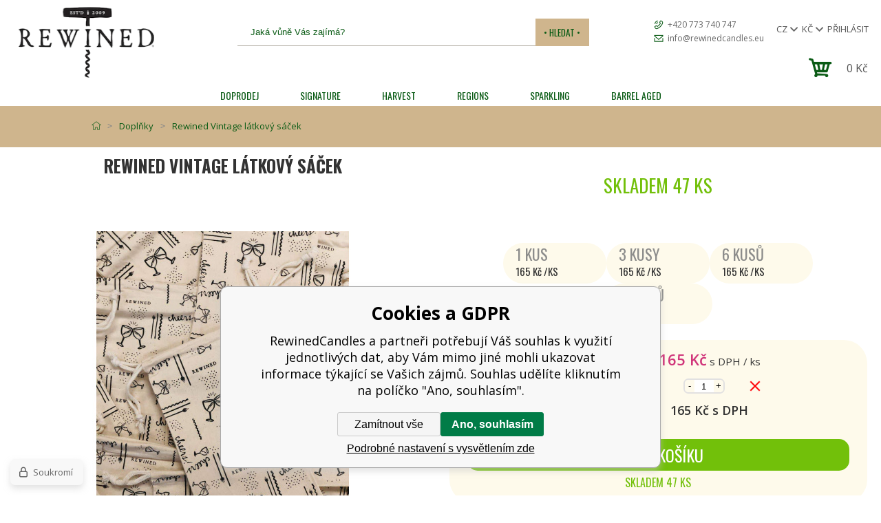

--- FILE ---
content_type: text/html; charset=utf-8
request_url: https://www.rewinedcandles.cz/cheers-printed-bag/
body_size: 9615
content:
<!DOCTYPE html><html lang="cs"><head prefix="og: http://ogp.me/ns# fb: http://ogp.me/ns/fb#"><meta name="author" content="RewinedCandles" data-binargon="{&quot;fce&quot;:&quot;6&quot;, &quot;id&quot;:&quot;777&quot;, &quot;menaId&quot;:&quot;2&quot;, &quot;menaName&quot;:&quot;Kč&quot;, &quot;languageCode&quot;:&quot;cs-CZ&quot;, &quot;skindir&quot;:&quot;californianwines&quot;, &quot;cmslang&quot;:&quot;1&quot;, &quot;langiso&quot;:&quot;cs&quot;, &quot;skinversion&quot;:1764756032, &quot;zemeProDoruceniISO&quot;:&quot;CZ&quot;}"><meta name="robots" content="index, follow, max-snippet:-1, max-image-preview:large"><meta name="revisit-after" content="1 Days"><meta http-equiv="content-type" content="text/html; charset=utf-8"><meta property="og:url" content="https://www.rewinedcandles.cz/cheers-printed-bag/"/><meta property="og:site_name" content="https://www.rewinedcandles.cz"/><meta property="og:description" content="Látkové sáčky ze 100% bavlny"/><meta property="og:title" content="Rewined Vintage látkový sáček"/><link rel="alternate" href="https://www.rewinedcandles.cz/cheers-printed-bag/" hreflang="cs-CZ" /><link rel="alternate" href="https://www.rewinedcandles.eu/vintage-printed-bag/" hreflang="en-US" />
  <link rel="image_src" href="https://www.rewinedcandles.cz/imgcache/f/5/p0271-1554237896-1024x1024-2x_260_260_217927.jpg" />
  <meta property="og:type" content="product"/>
  <meta property="og:image" content="https://www.rewinedcandles.cz/imgcache/f/5/p0271-1554237896-1024x1024-2x_260_260_217927.jpg"/>
 <meta name="description" content="Látkové sáčky ze 100% bavlny">
<meta name="keywords" content="Rewined Vintage látkový sáček">
<meta name="audience" content="all"><meta name="facebook-domain-verification" content="7o7uugj6eoc363olhrdjbxk95l5e3i">
<link rel="canonical" href="https://www.rewinedcandles.cz/cheers-printed-bag/"><link rel="alternate" href="https://www.rewinedcandles.cz/publicdoc/rss_atom.xml" type="application/atom+xml" title=" Designové svíčky inspirované vínem (https://www.rewinedcandles.cz)" ><link rel="shortcut icon" href="https://www.rewinedcandles.cz/favicon.ico" type="image/x-icon">
			<title>Rewined Vintage látkový sáček - RewinedCandles</title><link rel="stylesheet" href="/skin/version-1764756032/californianwines/css-obecne.css" type="text/css"><link rel="stylesheet" href="/skin/version-1764756032/californianwines/css-obecne-varianta-yellow.css" type="text/css"><link rel="stylesheet" href="https://www.rewinedcandles.cz/skin/californianwines/fancybox/jquery.fancybox.css" type="text/css" media="screen"><meta name="viewport" content="width=device-width, initial-scale=1, user-scalable=yes"><link href="https://fonts.googleapis.com/css?family=Open+Sans:400,700,600,300,800&amp;subset=latin-ext,latin" rel="stylesheet" type="text/css"><link href="https://fonts.googleapis.com/css?family=Oswald:400,300,700&amp;subset=latin,latin-ext" rel="stylesheet" type="text/css"><link href="https://fonts.googleapis.com/css?family=Kaushan+Script&amp;ubset=latin,latin-ext" rel="stylesheet" type="text/css"><script src="https://www.vivino.com/external/vivino-widgets.js" type="text/javascript" async="true"></script><!--commonTemplates_head--><!--EO commonTemplates_head--></head><body class="cmsBody"><header class="header"><div class="header__logoContainer"><a class="logo logo--custom logo--default" href="https://www.rewinedcandles.cz/" title="RewinedCandles" role="banner" style="background-image: url(https://www.rewinedcandles.cz/imgcache/9/d/skin-californianwines-logo-1_235_-1_17025.png);"></a></div><div class="header__wrapper"><div class="header__topContainer"><div class="header__topContainer-item js-international-toggle"><div class="header__topContainer-item-selected">cz</div><div class="header__topContainer-item-options js-international-options"><a class="header__topContainer-item-option" href="https://www.rewinedcandles.eu/vintage-printed-bag/">en</a></div></div><div class="header__topContainer-item js-international-toggle"><div class="header__topContainer-item-selected">Kč</div><div class="header__topContainer-item-options js-international-options"><a class="header__topContainer-item-option" href="https://www.rewinedcandles.cz/cheers-printed-bag/?mena=1">€</a><a class="header__topContainer-item-option" href="https://www.rewinedcandles.cz/cheers-printed-bag/?mena=3">GBP</a></div></div><div class="header__topContainer-item header__topContainer-item--noArrow js-international-toggle"><div class="header__topContainer-selected">Přihlásit</div><div class="login__hidden js-international-options"><form method="post" action="https://www.rewinedcandles.cz/cheers-printed-bag/"><input type="hidden" name="loging" value="1"><label>Login</label><input type="text" name="log_new" value=""><label>Heslo</label><input type="password" name="pass_new" value=""><input type="submit" value="• Přihlásit •"><a href="https://www.rewinedcandles.cz/registrace/" class="registrace-uzivatele">• Registrovat •</a></form><a class="login__href" href="https://www.rewinedcandles.cz/prihlaseni/">Zapomenuté heslo</a><div class="login__hidden__socials"><a href="https://www.californianwines.cz/libs/commonLogin/google.php" title="google login" class="user-bar__row__button btn google">Google přihlášení</a><a href="https://www.californianwines.cz/libs/commonLogin/seznam.php" title="seznam login" class="user-bar__row__button btn seznam">Seznam přihlášení</a></div></div></div><div class="header__centerBlock"></div><div class="header__searchContainer"><form class="search search--default" action="https://www.rewinedcandles.cz/hledani/" method="post" role="search" id="js-search-form" data-mobile-id="search"><div class="search__container search__container--default"><input type="hidden" name="send" value="1"><input type="hidden" name="listpos" value="0"><input class="search__input search__input--default" type="text" name="as_search" placeholder="Jaká vůně Vás zajímá?" autocomplete="off" id="js-search-input"><button class="search__button search__button--default" type="submit">
				• Hledat •
			</button></div></form></div><div class="header__contact"><a class="header__contact-item header__contact-item--phone ico_phone" href="tel:+420%20773%20740%20747">+420 773 740 747</a><a class="header__contact-item header__contact-item--mail ico_mail" href="mailto:info@rewinedcandles.eu">info@rewinedcandles.eu</a></div><div class="header__internationalContainer" data-mobile-id="menu"><div class="header__international"><div class="header__international-item js-international-toggle" data-title="Jazyk:"><div class="header__international-selected">cz</div><div class="header__international-options js-international-options"><a class="header__international-option" href="https://www.rewinedcandles.eu/vintage-printed-bag/">en</a></div></div><div class="header__international-item js-international-toggle" data-title="Měna:"><div class="header__international-selected">Kč</div><div class="header__international-options js-international-options"><a class="header__international-option" href="https://www.rewinedcandles.cz/cheers-printed-bag/?mena=1">€</a><a class="header__international-option" href="https://www.rewinedcandles.cz/cheers-printed-bag/?mena=3">GBP</a></div></div><div class="header__international-item header__international-item--noArrow js-international-toggle"><div class="header__international-selected">Přihlásit</div><div class="login__hidden js-international-options"><form method="post" action="https://www.rewinedcandles.cz/cheers-printed-bag/"><input type="hidden" name="loging" value="1"><label>Login</label><input type="text" name="log_new" value=""><label>Heslo</label><input type="password" name="pass_new" value=""><input type="submit" value="• Přihlásit •"><a href="https://www.rewinedcandles.cz/registrace/" class="registrace-uzivatele">• Registrovat •</a></form><a class="login__href" href="https://www.rewinedcandles.cz/prihlaseni/">Zapomenuté heslo</a><div class="login__hidden__socials"><a href="https://www.californianwines.cz/libs/commonLogin/google.php" title="google login" class="user-bar__row__button btn google">Google přihlášení</a><a href="https://www.californianwines.cz/libs/commonLogin/seznam.php" title="seznam login" class="user-bar__row__button btn seznam">Seznam přihlášení</a></div></div></div></div></div></div><div class="header__bottomContainer"><div class="header__cartContainer" id="js-cart-dropdown-hover"><div class="header__mobileToggle header__mobileToggle--search ico_search js-mobile-toggle" data-item="search"></div><div class="header__mobileToggle header__mobileToggle--menu ico_menu js-mobile-toggle" data-item="menu"></div><a class="header__cart ico_cart" href="https://www.rewinedcandles.cz/kosik/?wtemp_krok=1"><div class="header__cart-sum">0 <span class="header__cart-currency">Kč</span></div></a><section class="cartDropdown" id="js-cart-dropdown"><div class="cartDropdown__container"><div class="cartDropdown__items"></div><div class="cartDropdown__total">Celková cena <span class="cartDropdown__totalPrice"><span class="cenaProduktuS">0</span> Kč</span></div></div><a class="cartDropdown__button" href="https://www.rewinedcandles.cz/pokladna/?wtemp_krok=1">Přejít do košíku</a></section></div></div></div></header><div class="header__menuContainer"><nav class="header__menu"><div class="header__menu-item"><a class="header__menu-link" href="https://www.rewinedcandles.cz/doprodej/">Doprodej</a></div><div class="header__menu-item"><a class="header__menu-link" href="https://www.rewinedcandles.cz/signature/">SIGNATURE</a></div><div class="header__menu-item"><a class="header__menu-link" href="https://www.rewinedcandles.cz/harvest/">HARVEST</a></div><div class="header__menu-item"><a class="header__menu-link" href="https://www.rewinedcandles.cz/regions/">REGIONS</a></div><div class="header__menu-item"><a class="header__menu-link" href="https://www.rewinedcandles.cz/sparkling/">SPARKLING</a></div><div class="header__menu-item"><a class="header__menu-link" href="https://www.rewinedcandles.cz/barrel-aged/">Barrel Aged</a></div></nav></div><div class="bg_breadcrumb group"><ol class="common_breadcrumb"><li class="bread_li position_1"><a href="https://www.rewinedcandles.cz/" title="" class="bread_href first"><span></span></a></li><li class="bread_li"><a href="https://www.rewinedcandles.cz/doplnky/" title="Doplňky" class="bread_href"><span>Doplňky</span></a></li><li class="bread_li"><span><span class="bread_active name_hide">Rewined Vintage látkový sáček</span></span></li></ol></div><div class="fce6"><div class="fce6__grid"><div class="fce6__grid-name"><h1 class="fce6__name" title="Rewined Vintage látkový sáček" id="detail_name">Rewined Vintage látkový sáček</h1></div><div class="fce6__grid-producer-photo"><div class="fce6__producer"></div><div class="fce6__photo"><a class="fce6__photo-link item js-fancy-thumbnail" data-fancybox-group="thumbnails" data-fancybox-type="image" rel="gallery" href="https://www.rewinedcandles.cz/imgcache/f/5/p0271-1554237896-1024x1024-2x_-1_-1_217927.jpg" target="_blank" title=""><img class="fce6__photo-image" id="detail_image" src="https://www.rewinedcandles.cz/imgcache/f/5/p0271-1554237896-1024x1024-2x_398_490_217927.jpg" width="398" height="490" alt="Rewined Vintage látkový sáček" loading="lazy"></a></div></div><div class="fce6__grid-cart"><div class="fce6Cart"><div class="fce6Availability"><div class="fce6Availability__text fce6Availability__text--available"><span id="detail_dostupnost">Skladem</span> 47 ks</div><div class="fce6Availability__explain"><p><strong>Skladem</strong> - zboží máme skladem a odesíláme nejpozději následující pracovní den</p> <p><strong>Brzy skladem</strong> - zboží je na cestě z USA a bude skladem za cca 30 dnů. Odesíláme ihned po obdržení zboží</p> <p><strong>Na objednávku</strong> - zboží není skladem a budeme ho poptávat u dodavatelů v USA. Doba dodání 2-3 měsíce</p></div></div><div class="fce6Cart__explain"><div class="fce6Cart__explain-hidden">POTŘEBUJETE JINÉ MNOŽSTVÍ? KLIKNĚTE VÍCEKRÁT A VŽDY ZÍSKÁTE NEJLEPŠÍ CENU</div></div><div class="fce6Cart__buttons" onmouseover="this.previousElementSibling.classList.add('fce6Cart__explain--hover');" onmouseout="this.previousElementSibling.classList.remove('fce6Cart__explain--hover');"><div class="bottleButton bottleButton--image-false" onclick="addToInputValue(1)"><div class="bottleButton__container"><div class="bottleButton__title">1 Kus</div><div class="bottleButton__price">165 Kč /KS</div></div></div><div class="bottleButton bottleButton--image-false" onclick="addToInputValue(3)"><div class="bottleButton__container"><div class="bottleButton__title">3 Kusy</div><div class="bottleButton__price">165 Kč /KS</div></div></div><div class="bottleButton bottleButton--image-false" onclick="addToInputValue(6)"><div class="bottleButton__container"><div class="bottleButton__title">6 Kusů</div><div class="bottleButton__price">165 Kč /KS</div></div></div><div class="bottleButton bottleButton--image-false" onclick="addToInputValue(12)"><div class="bottleButton__container"><div class="bottleButton__title">12 Kusů</div><div class="bottleButton__price">165 Kč /KS</div></div></div></div><form class="fce6Cart__cart" id="id_produktDetail_kosikNode"><input id="id_produktDetail_nakupProductId" name="nakup" type="hidden" value="777"><div class="fce6Cart__cart-rows"><div class="fce6Cart__cart-row-title">Cena</div><div class="fce6Cart__cart-row-value fce6Cart__cart-row-value--price"><span class="fce6Cart__cart-row-highlight"><span id="detail_cenas">165</span> Kč</span> <span class="tax">s DPH</span> / ks</div><div class="fce6Cart__cart-row-title">Počet kusů</div><div class="fce6Cart__cart-row-value fce6Cart__cart-row-value--quantity"><div class="fce6Quantity"><button class="fce6Quantity__button fce6Quantity__button--minus" type="button" id="id_produktDetail_minus">-</button><input class="fce6Quantity__input" id="id_produktDetail_pocetKs" name="ks" value="1" min="0"><button class="fce6Quantity__button fce6Quantity__button--plus" type="button" id="id_produktDetail_plus">+</button></div><img class="fce6Cart__cart-row-value-reset" src="https://i.binargon.cz/demoeshopmaxi/rgba(255,0,0,1)/cancel.svg" width="16" height="16" alt="" loading="lazy" onclick="produktDetail.zmenPocetKusu(1);" title="Vynulovat stav"></div><div class="fce6Cart__cart-row-title">Celková suma</div><div class="fce6Cart__cart-row-value fce6Cart__cart-row-value--total"><span id="id_produktDetail_cenaCelkemS"></span> Kč s DPH</div></div><div id="detail_error"></div><button class="fce6Cart__cart-button" type="submit" id="detail_kosik"><img src="https://www.rewinedcandles.cz/skin/californianwines/images/ico_cart_white.png" width="32" height="28" alt="" loading="lazy">Do košíku</button><div class="fce6Cart__cart-stock"><div class="fce6Cart__cart-availability fce6Cart__cart-availability--available">Skladem 47 ks</div></div></form><div class="fce6Links"><a class="fce6Links__item fce6Links__item--favorites" href="https://www.rewinedcandles.cz/cheers-printed-bag/?createfav=777" rel="nofollow"><img class="fce6Links__item-icon" src="https://www.rewinedcandles.cz/skin/californianwines/images/ico_heart.png" width="" height="" alt="" loading="lazy"><span class="fce6Links__item-text">Přidat do oblíbených</span></a><a class="fce6Links__item fce6Links__item--question js-fancy" href="#js-question-form" rel="nofollow"><img class="fce6Links__item-icon" src="https://www.rewinedcandles.cz/skin/californianwines/images/ico_ask.png" width="" height="" alt="" loading="lazy"><span class="fce6Links__item-text">Dotaz prodejci</span></a><a class="fce6Links__item fce6Links__item--question js-fancy" href="http://www.facebook.com/share.php?u=https://www.rewinedcandles.cz/cheers-printed-bag/&amp;title=" target="_blank" rel="nofollow"><img class="fce6Links__item-icon" src="https://www.rewinedcandles.cz/skin/californianwines/images/ico_share.png" width="" height="" alt="" loading="lazy"><span class="fce6Links__item-text">Sdílet</span></a><a class="fce6Links__item fce6Links__item--watchdog js-fancy" href="#js-watchdog-form" rel="nofollow"><img class="fce6Links__item-icon" src="https://www.rewinedcandles.cz/skin/californianwines/images/ico_bell.png" width="" height="" alt="" loading="lazy"><span class="fce6Links__item-text">Hlídání produktu</span></a></div></div></div><div class="fce6__grid-details"><div class="fce6__description"><p>Nápadité látkové sáčky budou dokonalým obalem pro Vaši oblíbenou svíčku Rewined!</p> <p><span class="JLqJ4b ChMk0b" data-language-for-alternatives="cs" data-language-to-translate-into="en" data-phrase-index="1">Sáčky jsou vyrobeny ze <strong>100% bavlny</strong>. Sáčky jsou <strong>uzavíratelné na šňůrku</strong>, takže se nemusíte bát, že Vám svíčka vypadně či se nějak poškodí. Výhoda sáčku je bezesporu jejich <strong>opakovatelné použití,</strong> variant jak je využít je jistě mnoho. </span></p> <p><span style="text-decoration: underline;"><span class="JLqJ4b ChMk0b" data-language-for-alternatives="cs" data-language-to-translate-into="en" data-phrase-index="1"><span class="JLqJ4b" data-language-for-alternatives="cs" data-language-to-translate-into="en" data-phrase-index="2">Rozměr</span></span></span></p> <p><span class="JLqJ4b ChMk0b" data-language-for-alternatives="cs" data-language-to-translate-into="en" data-phrase-index="1"><span class="JLqJ4b" data-language-for-alternatives="cs" data-language-to-translate-into="en" data-phrase-index="2">Výška: 25 cm</span></span></p> <p><span class="JLqJ4b ChMk0b" data-language-for-alternatives="cs" data-language-to-translate-into="en" data-phrase-index="1"><span class="JLqJ4b" data-language-for-alternatives="cs" data-language-to-translate-into="en" data-phrase-index="2">Šířka: 14,5 cm</span></span></p> <p><span class="JLqJ4b ChMk0b" data-language-for-alternatives="cs" data-language-to-translate-into="en" data-phrase-index="1"><span class="JLqJ4b" data-language-for-alternatives="cs" data-language-to-translate-into="en" data-phrase-index="2">Použijte jako perfektní dárkové balení pro kolekce Signature, Blanc, Cocktail a Barrel Aged Collection</span></span></p></div><div class="fce6__parameters"></div></div></div><div class="fce6__related"><div class="common_wrap"><section class="related_products"></section></div></div><div id="js-question-form" style="display: none;"><div class="commonQuestion"><h1 class="commonQuestion__main-title">Rewined Vintage látkový sáček</h1><form id="questionForm" class="commonQuestion__form" method="post" action="https://www.rewinedcandles.cz/cheers-printed-bag/" autocomplete="on"><div class="commonQuestion__row"><label for="stiz_name" class="commonQuestion__label">Jméno a příjmení</label><div class="commonQuestion__value"><input type="text" name="stiz_name" id="stiz_name" class="commonQuestion__input" value="" autocomplete="name" required="true" pattern=".*[\S]{2,}.*"><div class="commonQuestion__validation"><div class="validation" id="validation_stiz_name"><div class="validation__icon"></div>Zadejte prosím své jméno</div></div></div></div><div class="commonQuestion__row"><label for="stiz_mail" class="commonQuestion__label">E-mail</label><div class="commonQuestion__value"><input type="email" class="commonQuestion__input" id="stiz_mail" name="stiz_mail" value="@" autocomplete="email" required="true" pattern="^\s*[^@\s]+@(\w+(-\w+)*\.)+[a-zA-Z]{2,63}\s*$"><div class="commonQuestion__validation"><div class="validation" id="validation_stiz_mail"><div class="validation__icon"></div>Email, na který Vám přijde odpověď</div></div></div></div><div class="commonQuestion__row"><label for="stiz_tel" class="commonQuestion__label">Telefon</label><div class="commonQuestion__value"><input type="tel" class="commonQuestion__input" name="stiz_tel" id="stiz_tel" value="" autocomplete="tel" required="true" pattern="^(([+]|00)(\s*[0-9]){1,4}){0,1}(\s*[0-9]){9,10}$"><div class="commonQuestion__validation"><div class="validation" id="validation_stiz_tel"><div class="validation__icon"></div>Zadejte kontaktní telefon</div></div></div></div><div class="commonQuestion__row commonQuestion__row--message"><label for="stiz_text" class="commonQuestion__label">Vzkaz</label><div class="commonQuestion__value"><textarea name="stiz_text" class="commonQuestion__textarea" id="stiz_text" required="true" pattern=".*[\S]{2,}.*"></textarea><div class="commonQuestion__validation"><div class="validation" id="validation_stiz_text"><div class="validation__icon"></div>Vaše přání, alespoň 3 znaků</div></div></div></div><div class="commonQuestion__captcha"><div class="commonQuestion__captcha-google"><input data-binargon="commonReCaptcha" type="hidden" autocomplete="off" name="recaptchaResponse" id="recaptchaResponse" class="js-commonReCaptcha-response"><div style="display: none;"><input type="hidden" name="knihapranicaptcha" id="knihapranicaptcha" value="1"></div></div></div><div class="commonQuestion__buttons-wrapper"><a href="/" title="Zpět do obchodu" class="commonQuestion__back">Zpět do obchodu</a><button type="submit" class="commonQuestion__send">Odeslat</button></div></form></div></div><div id="js-watchdog-form" style="display: none;"><div data-binargon="commonWatchDog" class="commonWatchDog commonWatchDog--common-popup-false"><form name="pes" id="pes" method="post" action="https://www.rewinedcandles.cz/cheers-printed-bag/"><input type="hidden" name="haf" value="1" id="id_commonWatchDog_hidden_haf"><div class="commonWatchDog__title">Hlídání produktu</div><input type="hidden" name="detail" id="id_commonWatchDog_hidden_detail" value="777"><div class="commonWatchDog__text">Zadejte podmínky a email, na který chcete poslat zprávu při splnění těchto podmínek</div><div class="commonWatchDog__body"><div class="commonWatchDog__body__inner"><div class="commonWatchDog__row"><input type="checkbox" name="haf_sklad" id="haf_sklad" class="commonWatchDog__input js-commonWatchDog-checkbox"><label for="haf_sklad" class="commonWatchDog__label">Produkt bude skladem</label></div><div class="commonWatchDog__row"><input type="checkbox" name="haf_cena" id="haf_cena2sdph" class="commonWatchDog__input js-commonWatchDog-checkbox"><label for="haf_cena2sdph" class="commonWatchDog__label">Pokud cena klesne pod</label><div class="commonWatchDog__price-input"><input type="number" class="commonWatchDog__input js-haf_cena2sdph_input" name="haf_cena2sdph" value="165.00"></div>Kč</div><div class="commonWatchDog__row"><input type="checkbox" name="haf_cena3" id="haf_cena3" class="commonWatchDog__input js-commonWatchDog-checkbox" checked><label for="haf_cena3" class="commonWatchDog__label">Při každé změně ceny</label></div><div class="commonWatchDog__row commonWatchDog__row--email"><label for="haf_mail" class="commonWatchDog__label commonWatchDog__label--email">Pošlete zprávu na můj email</label><input class="commonWatchDog__input" type="email" name="haf_mail" id="haf_mail" pattern=".*[\S]{2,}.*" required="true" value="@"></div></div></div><div class="commonWatchDog__footer"><div class="commonWatchDog__captcha"><input data-binargon="commonReCaptcha" type="hidden" autocomplete="off" name="recaptchaResponse" id="recaptchaResponse" class="js-commonReCaptcha-response"><div style="display: none;"><input type="hidden" name="" id="" value="1"></div></div><div class="commonWatchDog__button"><button class="btn" type="submit">Hlídat</button></div></div></form></div></div></div><footer class="footer"><div class="common_wrap"><div class="footer__container"><div class="footer__column footer__column--1"><div class="footer__heading">Kontakty</div><div class="footer__row"><div class="footer__icon footer__icon--phone"></div><a class="footer__boldLink" href="tel:+420%20773%20740%20747">+420 773 740 747</a></div><div class="footer__row"><div class="footer__icon footer__icon--mail"></div><a class="footer__boldLink" href="mailto:info@rewinedcandles.eu">info@rewinedcandles.eu</a></div><div class="footer__row"><div class="footer__icon footer__icon--facebook"></div><a class="footer__boldLink" href="https://www.facebook.com/rewinedeurope">Sledujte nás na Facebooku</a></div><div class="footer__row"><div class="footer__icon footer__icon--instagram"></div><a class="footer__boldLink" href="https://www.instagram.com/rewinedcandles_eu/">Sledujte nás na Instagramu</a></div></div><div class="footer__column footer__column--2"><div class="footer__heading">Užitečné informace</div><ul class="textpages textpages--default"><li class="textpages__item"><a href="https://www.rewinedcandles.cz/o-nas/" title="O nás" class="textpages__link ">O nás</a></li><li class="textpages__item"><a href="https://www.rewinedcandles.cz/kontakty/" title="Kontakty" class="textpages__link ">Kontakty</a></li><li class="textpages__item"><a href="https://www.rewinedcandles.cz/frequently-asked-questions/" title="Frequently Asked Questions" class="textpages__link ">Frequently Asked Questions</a></li></ul></div><div class="footer__column footer__column--3"><div class="footer__heading">Vše o nákupu</div><ul class="textpages textpages--default"><li class="textpages__item textpages__item--TXTOBCH"><a href="https://www.rewinedcandles.cz/obchodni-podminky/" title="Obchodní podmínky" class="textpages__link ">Obchodní podmínky</a></li><li class="textpages__item"><a href="https://www.rewinedcandles.cz/jak-nakupovat/" title="Jak nakupovat" class="textpages__link ">Jak nakupovat</a></li><li class="textpages__item"><a href="https://www.rewinedcandles.cz/gdpr-1/" title="GDPR" class="textpages__link ">GDPR</a></li><li class="textpages__item"><a href="https://www.rewinedcandles.cz/right-to-cancel/" title="Right to cancel" class="textpages__link ">Right to cancel</a></li><li class="textpages__item"><a href="https://www.rewinedcandles.cz/velkoobchod/" title="Velkoobchod" class="textpages__link ">Velkoobchod</a></li></ul></div><div class="footer__column footer__column--4"><div class="footer__heading">Zasílání novinek na e-mail</div><div class="footer__subheading">Akce, slevy a novinky přednostně na Váš e-mail</div><section class="newsletter"><form class="newsletter__form" method="post" action="https://www.rewinedcandles.cz/cheers-printed-bag/" id="js-newsletter"><input type="hidden" name="recaptchaResponse" id="recaptchaResponse"><input class="newsletter__input" type="email" name="enov" placeholder="Zadejte svůj e-mail" required="true"><button class="newsletter__button" type="submit">
				• Přihlásit k odběru novinek •
			</button></form></section></div></div></div><div class="footer__partners"><img class="footer__partner" src="https://www.rewinedcandles.cz/skin/californianwines/images/img_paypal_logo.png" alt="" loading="lazy"><img class="footer__partner" src="https://www.rewinedcandles.cz/skin/californianwines/svg/footerPayments.svg" alt="" loading="lazy"><img class="footer__partner" src="https://www.rewinedcandles.cz/skin/californianwines/images/img_thepay_logo.png" alt="" loading="lazy"><img class="footer__partner" src="https://www.rewinedcandles.cz/skin/californianwines/images/img_packeta.png" alt="" loading="lazy"><img class="footer__partner" src="https://www.rewinedcandles.cz/skin/californianwines/images/img_dhl_logo.png" alt="" loading="lazy"></div></footer><section class="copyright"><div class="footerEet"><div class="common_wrap">Podle zákona o evidenci tržeb je prodávající povinen vystavit kupujícímu účtenku. Zároveň je povinen zaevidovat přijatou tržbu u správce daně online; v případě technického výpadku pak nejpozději do 48 hodin.</div></div><div>Copyright © <span class="yellow">Sklad 2014 s.r.o.</span> 2025. Všechna práva vyhrazena. <a target="_blank" href="https://www.binargon.cz/eshop/" title="Tvorba a pronájem eshopů">Tvorba a pronájem eshopů</a> <a target="_blank" title="Binargon – www prezentace, informační systémy a internetové obchody" href="https://www.binargon.cz/">BINARGON.cz</a></div></section><div class="footer__captcha" id="binargonRecaptchaBadge"></div><script type="text/javascript" src="/admin/js/binargon.recaptchaBadge.js" async="true" defer></script><script type="text/javascript" src="/admin/js/index.php?load=jquery,jquery.fancybox.pack,forms,ajaxcontroll,slick,lazy.appelsiini,binargon.whisperer,binargon.scroller,jquery.cookie,montanus.select,montanus.checkboxes,montanus.tabs,slick,binargon.pokladna"></script><script type="text/javascript" src="https://www.rewinedcandles.cz/version-1764756020/indexjs_6_1_californianwines.js"></script><script type="text/javascript" src="https://www.rewinedcandles.cz/skin/californianwines/parallax.min.js"></script><!--commonTemplates (začátek)--><template data-binargon="commonPrivacyContainerStart (commonTrustedShops)" data-commonPrivacy="75"><script data-binargon="commonTrustedShops" type="text/javascript">
            (function () {

            var _tsid = 'X1D27D19C3C6DC15643FC0EECBECC9EC5';

            _tsConfig = {
                'yOffset':'230',
                'variant':'reviews',
                'customElementId':'',
                'trustcardDirection':'',
                'customBadgeWidth':'',
                'customBadgeHeight':'',
                'disableResponsive':'false',
                'disableTrustbadge':'false'
            };

            var _ts = document.createElement('script');
            _ts.type = 'text/javascript';
            _ts.charset = 'utf-8';
            _ts.async = true;
            _ts.src = '//widgets.trustedshops.com/js/' + _tsid + '.js';

            var __ts = document.getElementsByTagName('script')[0];
            __ts.parentNode.insertBefore(_ts, __ts);

            })();

        </script></template><template data-binargon="commonPrivacyContainerStart (fb_facebook_pixel)" data-commonPrivacy="79"><script data-binargon="fb_facebook_pixel" defer>
			!function(f,b,e,v,n,t,s){if(f.fbq)return;n=f.fbq=function(){n.callMethod?
			n.callMethod.apply(n,arguments):n.queue.push(arguments)};if(!f._fbq)f._fbq=n;
			n.push=n;n.loaded=!0;n.version="2.0";n.queue=[];t=b.createElement(e);t.async=!0;
			t.src=v;s=b.getElementsByTagName(e)[0];s.parentNode.insertBefore(t,s)}(window,
			document,"script","//connect.facebook.net/en_US/fbevents.js");

			
			fbq("init", "712128633062596");
			fbq("track", "PageView");


			
			fbq("track", "ViewContent", {
				"content_name": "Rewined Vintage látkový sáček","content_category": "Doplňky","content_ids": "777","contents":[{"id":"777","quantity":1,"item_price":"165.00"}],"content_type": "product"
					,"value": 136.36
					,"currency": "CZK"
				
			});

			</script></template><template data-binargon="commonPrivacyContainerStart (common_smartSuppLiveChat)" data-commonPrivacy="73"><script data-binargon="common_smartSuppLiveChat2019">
			var _smartsupp = _smartsupp || {};
			_smartsupp.key="b99d0705abdcb96dee4c987ea664e765f7f2bf4e";
			_smartsupp.widget="widget";
			window.smartsupp||(function(d){
				var s,c,o=smartsupp=function(){ o._.push(arguments)};o._=[];
				s=d.getElementsByTagName('script')[0];c=d.createElement('script');
				c.type='text/javascript';c.charset='utf-8';c.async=true;
				c.src='//www.smartsuppchat.com/loader.js?';s.parentNode.insertBefore(c,s);
			})(document);
			
			smartsupp("language","cs");
		</script></template><script data-binargon="common_json-ld (detail)" type="application/ld+json">{"@context":"http://schema.org/","@type":"Product","sku":"0271","name":"Rewined Vintage látkový sáček","image":["https:\/\/www.rewinedcandles.cz\/imagegen.php?name=0271\/1554237896-1024x1024-2x.jpg","https:\/\/www.rewinedcandles.cz\/imagegen.php?name=0271\/1.png","https:\/\/www.rewinedcandles.cz\/imagegen.php?name=0271\/2.png"],"description":"Nápadité látkové sáčky budou dokonalým obalem pro Vaši oblíbenou svíčku Rewined! Sáčky jsou vyrobeny ze 100% bavlny. Sáčky jsou uzavíratelné na šňůrku, takže se nemusíte bát, že Vám svíčka vypadně či se nějak poškodí. Výhoda sáčku je bezesporu jejich opakovatelné použití, variant jak je využít je jistě mnoho.  Rozměr Výška: 25 cm Šířka: 14,5 cm Použijte jako perfektní dárkové balení pro kolekce Signature, Blanc, Cocktail a Barrel Aged Collection","mpn":"0271","manufacturer":"","brand":{"@type":"Brand","name":""},"category":"Doplňky","weight":"0.100","isRelatedTo":[],"isSimilarTo":[],"offers":{"@type":"Offer","price":"165","priceValidUntil":"2025-12-11","itemCondition":"http://schema.org/NewCondition","priceCurrency":"CZK","availability":"http:\/\/schema.org\/InStock","url":"https://www.rewinedcandles.cz/cheers-printed-bag/"}}</script><script data-binargon="common_json-ld (breadcrumb)" type="application/ld+json">{"@context":"http://schema.org","@type":"BreadcrumbList","itemListElement": [{"@type":"ListItem","position": 1,"item":{"@id":"https:\/\/www.rewinedcandles.cz","name":"RewinedCandles","image":""}},{"@type":"ListItem","position": 2,"item":{"@id":"https:\/\/www.rewinedcandles.cz\/doplnky\/","name":"Doplňky","image":""}},{"@type":"ListItem","position": 3,"item":{"@id":"https:\/\/www.rewinedcandles.cz\/cheers-printed-bag\/","name":"Rewined Vintage látkový sáček","image":"https:\/\/www.rewinedcandles.cz\/imagegen.php?autoimage=0271"}}]}</script><link data-binargon="commonPrivacy (css)" href="/version-1764756020/libs/commonCss/commonPrivacy.css" rel="stylesheet" type="text/css" media="screen"><link data-binargon="commonPrivacy (preload)" href="/version-1764756032/admin/js/binargon.commonPrivacy.js" rel="preload" as="script"><template data-binargon="commonPrivacy (template)" class="js-commonPrivacy-scriptTemplate"><script data-binargon="commonPrivacy (data)">
				window.commonPrivacyDataLayer = window.commonPrivacyDataLayer || [];
        window.commonPrivacyPush = window.commonPrivacyPush || function(){window.commonPrivacyDataLayer.push(arguments);}
        window.commonPrivacyPush("souhlasy",[{"id":"73","systemId":"common_smartSuppLiveChat"},{"id":"75","systemId":"commonTrustedShops"},{"id":"79","systemId":"fb_facebook_pixel"},{"id":"93","systemId":"gtag_functionality_storage"},{"id":"94","systemId":"gtag_security_storage"},{"id":"95","systemId":"gtag_analytics_storage"},{"id":"96","systemId":"gtag_ad_storage"},{"id":"97","systemId":"gtag_personalization_storage"},{"id":"98","systemId":"gtag_ad_personalization"},{"id":"99","systemId":"gtag_ad_user_data"}]);
        window.commonPrivacyPush("minimizedType",0);
				window.commonPrivacyPush("dataLayerVersion","0");
				window.commonPrivacyPush("dataLayerName","dataLayer");
				window.commonPrivacyPush("GTMversion",0);
      </script><script data-binargon="commonPrivacy (script)" src="/version-1764756032/admin/js/binargon.commonPrivacy.js" defer></script></template><div data-binargon="commonPrivacy" data-nosnippet="" class="commonPrivacy commonPrivacy--default commonPrivacy--bottom"><aside class="commonPrivacy__bar "><div class="commonPrivacy__header">Cookies a GDPR</div><div class="commonPrivacy__description">RewinedCandles a partneři potřebují Váš souhlas k využití jednotlivých dat, aby Vám mimo jiné mohli ukazovat informace týkající se Vašich zájmů. Souhlas udělíte kliknutím na políčko "Ano, souhlasím".</div><div class="commonPrivacy__buttons "><button class="commonPrivacy__button commonPrivacy__button--disallowAll" type="button" onclick="window.commonPrivacyDataLayer = window.commonPrivacyDataLayer || []; window.commonPrivacyPush = window.commonPrivacyPush || function(){window.commonPrivacyDataLayer.push(arguments);}; document.querySelectorAll('.js-commonPrivacy-scriptTemplate').forEach(template=&gt;{template.replaceWith(template.content)}); window.commonPrivacyPush('denyAll');">Zamítnout vše</button><button class="commonPrivacy__button commonPrivacy__button--allowAll" type="button" onclick="window.commonPrivacyDataLayer = window.commonPrivacyDataLayer || []; window.commonPrivacyPush = window.commonPrivacyPush || function(){window.commonPrivacyDataLayer.push(arguments);}; document.querySelectorAll('.js-commonPrivacy-scriptTemplate').forEach(template=&gt;{template.replaceWith(template.content)}); window.commonPrivacyPush('grantAll');">Ano, souhlasím</button><button class="commonPrivacy__button commonPrivacy__button--options" type="button" onclick="window.commonPrivacyDataLayer = window.commonPrivacyDataLayer || []; window.commonPrivacyPush = window.commonPrivacyPush || function(){window.commonPrivacyDataLayer.push(arguments);}; document.querySelectorAll('.js-commonPrivacy-scriptTemplate').forEach(template=&gt;{template.replaceWith(template.content)}); window.commonPrivacyPush('showDetailed');">Podrobné nastavení s vysvětlením zde</button></div></aside><aside onclick="window.commonPrivacyDataLayer = window.commonPrivacyDataLayer || []; window.commonPrivacyPush = window.commonPrivacyPush || function(){window.commonPrivacyDataLayer.push(arguments);}; document.querySelectorAll('.js-commonPrivacy-scriptTemplate').forEach(template=&gt;{template.replaceWith(template.content)}); window.commonPrivacyPush('showDefault');" class="commonPrivacy__badge"><img class="commonPrivacy__badgeIcon" src="https://i.binargon.cz/commonPrivacy/rgba(100,100,100,1)/privacy.svg" alt=""><div class="commonPrivacy__badgeText">Soukromí</div></aside></div><!--commonTemplates (konec)--><script type="text/javascript">
					produktDetail.setBind({
						name:'detail_name',
						errorNode:'id_produktDetail_errorNode',
						kosikNode:'id_produktDetail_kosikNode',
						nakupProductId:'detail_id',                
						image:'detail_image',
						cenaCelkemS: 'id_produktDetail_cenaCelkemS', 
						cenaCelkemBez: 'id_produktDetail_cenaCelkemBez', 
						pocetKs:'id_produktDetail_pocetKs',
						plus:'id_produktDetail_plus',
						minus:'id_produktDetail_minus',
						sizex: 398,
						sizey: 490,
						cenaBez:'detail_cenabez',
						cenaS:'detail_cenas',
						cenaBez:'id_cenabez',
						beznaCenaS:'id_beznacena', 
						beznaCenaBez:'id_beznacena_bez', 
						usetritePercent:'id_usetritePercent',
						dostupnost:'detail_dostupnost',
						skladADostupnost:null
					});
			
					</script><script type="text/javascript">
	produktDetail.setData({"a":"https:\/\/www.rewinedcandles.cz","c":1,"d":1820.07,"d2":1820.07,"d3":NaN,"e":0,"cs":[{"a":1,"b":"Běžné zboží","c":"DEFAULT"},{"a":2,"b":"Novinka","c":"NEW"},{"a":3,"b":"Doprodej","c":"BAZAR"},{"a":4,"b":"Akce","c":"AKCE"}],"f":{"a":2,"b":"Kč"},"Ss":47,"Sr":47,"Se":47,"j":"Rewined Vintage látkový sáček","k":"777","m":"0271","o":"855490007776","p":"https:\/\/www.rewinedcandles.cz\/imagegen.php?name=0271\/1554237896-1024x1024-2x.jpg&ftime=1612948473","q":136.36,"r":165,"s":136.36,"t":165,"x2":{"a":1,"b":"ks"},"x":{"a":"1","b":{"1":{"a":1,"b":"","c":"ks"},"2":{"a":2,"b":"","c":"g","d":2},"3":{"a":3,"b":"","c":"m","d":2},"4":{"a":4,"b":"","c":"cm","d":2},"5":{"a":5,"b":"","c":"kg","d":2}},"c":{}}});
 </script><script type="text/javascript">produktDetail.redraw();</script><script type="text/javascript">
					var binargon_onCommplete = binargon_onCommplete || [];
					binargon_onCommplete.push(function(){
						var binargonPokladna = new binargonPokladnaClass({
							"cenaCelkemBez":".cenaCelkemBez",
							"cenaCelkemS":".cenaCelkemS",
							"cenaProduktuBez":".cenaProduktuBez", 
							"cenaProduktuBez_node":".cenaProduktuBez_node",
							"cenaProduktuS":".cenaProduktuS",     
							"cenaProduktuS_node":".cenaProduktuS_node",	/* cena za produkty */
							"slevaCelkemBez":"#slevaCelkemBez",   
							"slevaCelkemBez_node":".slevaCelkemBez_node",
							"slevaCelkemS":".slevaCelkemS",      	
							"slevaCelkemS_node":".slevaCelkemS_node",
							"cenaProduktuSeSlevouBez": ".cenaProduktuSeSlevouBez",
							"cenaProduktuSeSlevouS": ".cenaProduktuSeSlevouS",	/* celkova sleva (slev.kupon, kredity...) */

							"dopravaS":"#dopravaS",        	
							"dopravaS_node":".dopravaS_node",		/* cena dopravy */

							"platbaS":"#platbaS",       			
							"platbaS_node":".platbaS_node",		/* cena platby */
							
							"dopravneS":"#dopravneS",  /* cena dopravneho */
							"dopravneS_node":"#dopravneS_node",
							
							"kosikpocet":".kosikpocet",       /* pocet polozek v kosiku */
							"kosikpocetpol":".kosikpocetpol", /* pocet kusu v kosiku */
							
							"onNewData": zmenaKosiku,
							
							"produkty":{
								"cenaBez":".produktCenaBez",
								"cenaS":".produktCenaS",
								"cenaCelkemBez":".produktCenaCelkemBez",
								"cenaCelkemS":".produktCenaCelkemS",
								"kusyPlus":".produktPocetKusuPlus",
								"kusyMinus":".produktPocetKusuMinus"
							}
						});
					});
				</script></body></html>


--- FILE ---
content_type: text/html; charset=utf-8
request_url: https://www.google.com/recaptcha/api2/anchor?ar=1&k=6LeVpeIZAAAAAIUGjhafEufWJQboBphS7jXqeIGi&co=aHR0cHM6Ly93d3cucmV3aW5lZGNhbmRsZXMuY3o6NDQz&hl=en&v=jdMmXeCQEkPbnFDy9T04NbgJ&size=invisible&anchor-ms=20000&execute-ms=15000&cb=qkacuv836wt3
body_size: 46769
content:
<!DOCTYPE HTML><html dir="ltr" lang="en"><head><meta http-equiv="Content-Type" content="text/html; charset=UTF-8">
<meta http-equiv="X-UA-Compatible" content="IE=edge">
<title>reCAPTCHA</title>
<style type="text/css">
/* cyrillic-ext */
@font-face {
  font-family: 'Roboto';
  font-style: normal;
  font-weight: 400;
  font-stretch: 100%;
  src: url(//fonts.gstatic.com/s/roboto/v48/KFO7CnqEu92Fr1ME7kSn66aGLdTylUAMa3GUBHMdazTgWw.woff2) format('woff2');
  unicode-range: U+0460-052F, U+1C80-1C8A, U+20B4, U+2DE0-2DFF, U+A640-A69F, U+FE2E-FE2F;
}
/* cyrillic */
@font-face {
  font-family: 'Roboto';
  font-style: normal;
  font-weight: 400;
  font-stretch: 100%;
  src: url(//fonts.gstatic.com/s/roboto/v48/KFO7CnqEu92Fr1ME7kSn66aGLdTylUAMa3iUBHMdazTgWw.woff2) format('woff2');
  unicode-range: U+0301, U+0400-045F, U+0490-0491, U+04B0-04B1, U+2116;
}
/* greek-ext */
@font-face {
  font-family: 'Roboto';
  font-style: normal;
  font-weight: 400;
  font-stretch: 100%;
  src: url(//fonts.gstatic.com/s/roboto/v48/KFO7CnqEu92Fr1ME7kSn66aGLdTylUAMa3CUBHMdazTgWw.woff2) format('woff2');
  unicode-range: U+1F00-1FFF;
}
/* greek */
@font-face {
  font-family: 'Roboto';
  font-style: normal;
  font-weight: 400;
  font-stretch: 100%;
  src: url(//fonts.gstatic.com/s/roboto/v48/KFO7CnqEu92Fr1ME7kSn66aGLdTylUAMa3-UBHMdazTgWw.woff2) format('woff2');
  unicode-range: U+0370-0377, U+037A-037F, U+0384-038A, U+038C, U+038E-03A1, U+03A3-03FF;
}
/* math */
@font-face {
  font-family: 'Roboto';
  font-style: normal;
  font-weight: 400;
  font-stretch: 100%;
  src: url(//fonts.gstatic.com/s/roboto/v48/KFO7CnqEu92Fr1ME7kSn66aGLdTylUAMawCUBHMdazTgWw.woff2) format('woff2');
  unicode-range: U+0302-0303, U+0305, U+0307-0308, U+0310, U+0312, U+0315, U+031A, U+0326-0327, U+032C, U+032F-0330, U+0332-0333, U+0338, U+033A, U+0346, U+034D, U+0391-03A1, U+03A3-03A9, U+03B1-03C9, U+03D1, U+03D5-03D6, U+03F0-03F1, U+03F4-03F5, U+2016-2017, U+2034-2038, U+203C, U+2040, U+2043, U+2047, U+2050, U+2057, U+205F, U+2070-2071, U+2074-208E, U+2090-209C, U+20D0-20DC, U+20E1, U+20E5-20EF, U+2100-2112, U+2114-2115, U+2117-2121, U+2123-214F, U+2190, U+2192, U+2194-21AE, U+21B0-21E5, U+21F1-21F2, U+21F4-2211, U+2213-2214, U+2216-22FF, U+2308-230B, U+2310, U+2319, U+231C-2321, U+2336-237A, U+237C, U+2395, U+239B-23B7, U+23D0, U+23DC-23E1, U+2474-2475, U+25AF, U+25B3, U+25B7, U+25BD, U+25C1, U+25CA, U+25CC, U+25FB, U+266D-266F, U+27C0-27FF, U+2900-2AFF, U+2B0E-2B11, U+2B30-2B4C, U+2BFE, U+3030, U+FF5B, U+FF5D, U+1D400-1D7FF, U+1EE00-1EEFF;
}
/* symbols */
@font-face {
  font-family: 'Roboto';
  font-style: normal;
  font-weight: 400;
  font-stretch: 100%;
  src: url(//fonts.gstatic.com/s/roboto/v48/KFO7CnqEu92Fr1ME7kSn66aGLdTylUAMaxKUBHMdazTgWw.woff2) format('woff2');
  unicode-range: U+0001-000C, U+000E-001F, U+007F-009F, U+20DD-20E0, U+20E2-20E4, U+2150-218F, U+2190, U+2192, U+2194-2199, U+21AF, U+21E6-21F0, U+21F3, U+2218-2219, U+2299, U+22C4-22C6, U+2300-243F, U+2440-244A, U+2460-24FF, U+25A0-27BF, U+2800-28FF, U+2921-2922, U+2981, U+29BF, U+29EB, U+2B00-2BFF, U+4DC0-4DFF, U+FFF9-FFFB, U+10140-1018E, U+10190-1019C, U+101A0, U+101D0-101FD, U+102E0-102FB, U+10E60-10E7E, U+1D2C0-1D2D3, U+1D2E0-1D37F, U+1F000-1F0FF, U+1F100-1F1AD, U+1F1E6-1F1FF, U+1F30D-1F30F, U+1F315, U+1F31C, U+1F31E, U+1F320-1F32C, U+1F336, U+1F378, U+1F37D, U+1F382, U+1F393-1F39F, U+1F3A7-1F3A8, U+1F3AC-1F3AF, U+1F3C2, U+1F3C4-1F3C6, U+1F3CA-1F3CE, U+1F3D4-1F3E0, U+1F3ED, U+1F3F1-1F3F3, U+1F3F5-1F3F7, U+1F408, U+1F415, U+1F41F, U+1F426, U+1F43F, U+1F441-1F442, U+1F444, U+1F446-1F449, U+1F44C-1F44E, U+1F453, U+1F46A, U+1F47D, U+1F4A3, U+1F4B0, U+1F4B3, U+1F4B9, U+1F4BB, U+1F4BF, U+1F4C8-1F4CB, U+1F4D6, U+1F4DA, U+1F4DF, U+1F4E3-1F4E6, U+1F4EA-1F4ED, U+1F4F7, U+1F4F9-1F4FB, U+1F4FD-1F4FE, U+1F503, U+1F507-1F50B, U+1F50D, U+1F512-1F513, U+1F53E-1F54A, U+1F54F-1F5FA, U+1F610, U+1F650-1F67F, U+1F687, U+1F68D, U+1F691, U+1F694, U+1F698, U+1F6AD, U+1F6B2, U+1F6B9-1F6BA, U+1F6BC, U+1F6C6-1F6CF, U+1F6D3-1F6D7, U+1F6E0-1F6EA, U+1F6F0-1F6F3, U+1F6F7-1F6FC, U+1F700-1F7FF, U+1F800-1F80B, U+1F810-1F847, U+1F850-1F859, U+1F860-1F887, U+1F890-1F8AD, U+1F8B0-1F8BB, U+1F8C0-1F8C1, U+1F900-1F90B, U+1F93B, U+1F946, U+1F984, U+1F996, U+1F9E9, U+1FA00-1FA6F, U+1FA70-1FA7C, U+1FA80-1FA89, U+1FA8F-1FAC6, U+1FACE-1FADC, U+1FADF-1FAE9, U+1FAF0-1FAF8, U+1FB00-1FBFF;
}
/* vietnamese */
@font-face {
  font-family: 'Roboto';
  font-style: normal;
  font-weight: 400;
  font-stretch: 100%;
  src: url(//fonts.gstatic.com/s/roboto/v48/KFO7CnqEu92Fr1ME7kSn66aGLdTylUAMa3OUBHMdazTgWw.woff2) format('woff2');
  unicode-range: U+0102-0103, U+0110-0111, U+0128-0129, U+0168-0169, U+01A0-01A1, U+01AF-01B0, U+0300-0301, U+0303-0304, U+0308-0309, U+0323, U+0329, U+1EA0-1EF9, U+20AB;
}
/* latin-ext */
@font-face {
  font-family: 'Roboto';
  font-style: normal;
  font-weight: 400;
  font-stretch: 100%;
  src: url(//fonts.gstatic.com/s/roboto/v48/KFO7CnqEu92Fr1ME7kSn66aGLdTylUAMa3KUBHMdazTgWw.woff2) format('woff2');
  unicode-range: U+0100-02BA, U+02BD-02C5, U+02C7-02CC, U+02CE-02D7, U+02DD-02FF, U+0304, U+0308, U+0329, U+1D00-1DBF, U+1E00-1E9F, U+1EF2-1EFF, U+2020, U+20A0-20AB, U+20AD-20C0, U+2113, U+2C60-2C7F, U+A720-A7FF;
}
/* latin */
@font-face {
  font-family: 'Roboto';
  font-style: normal;
  font-weight: 400;
  font-stretch: 100%;
  src: url(//fonts.gstatic.com/s/roboto/v48/KFO7CnqEu92Fr1ME7kSn66aGLdTylUAMa3yUBHMdazQ.woff2) format('woff2');
  unicode-range: U+0000-00FF, U+0131, U+0152-0153, U+02BB-02BC, U+02C6, U+02DA, U+02DC, U+0304, U+0308, U+0329, U+2000-206F, U+20AC, U+2122, U+2191, U+2193, U+2212, U+2215, U+FEFF, U+FFFD;
}
/* cyrillic-ext */
@font-face {
  font-family: 'Roboto';
  font-style: normal;
  font-weight: 500;
  font-stretch: 100%;
  src: url(//fonts.gstatic.com/s/roboto/v48/KFO7CnqEu92Fr1ME7kSn66aGLdTylUAMa3GUBHMdazTgWw.woff2) format('woff2');
  unicode-range: U+0460-052F, U+1C80-1C8A, U+20B4, U+2DE0-2DFF, U+A640-A69F, U+FE2E-FE2F;
}
/* cyrillic */
@font-face {
  font-family: 'Roboto';
  font-style: normal;
  font-weight: 500;
  font-stretch: 100%;
  src: url(//fonts.gstatic.com/s/roboto/v48/KFO7CnqEu92Fr1ME7kSn66aGLdTylUAMa3iUBHMdazTgWw.woff2) format('woff2');
  unicode-range: U+0301, U+0400-045F, U+0490-0491, U+04B0-04B1, U+2116;
}
/* greek-ext */
@font-face {
  font-family: 'Roboto';
  font-style: normal;
  font-weight: 500;
  font-stretch: 100%;
  src: url(//fonts.gstatic.com/s/roboto/v48/KFO7CnqEu92Fr1ME7kSn66aGLdTylUAMa3CUBHMdazTgWw.woff2) format('woff2');
  unicode-range: U+1F00-1FFF;
}
/* greek */
@font-face {
  font-family: 'Roboto';
  font-style: normal;
  font-weight: 500;
  font-stretch: 100%;
  src: url(//fonts.gstatic.com/s/roboto/v48/KFO7CnqEu92Fr1ME7kSn66aGLdTylUAMa3-UBHMdazTgWw.woff2) format('woff2');
  unicode-range: U+0370-0377, U+037A-037F, U+0384-038A, U+038C, U+038E-03A1, U+03A3-03FF;
}
/* math */
@font-face {
  font-family: 'Roboto';
  font-style: normal;
  font-weight: 500;
  font-stretch: 100%;
  src: url(//fonts.gstatic.com/s/roboto/v48/KFO7CnqEu92Fr1ME7kSn66aGLdTylUAMawCUBHMdazTgWw.woff2) format('woff2');
  unicode-range: U+0302-0303, U+0305, U+0307-0308, U+0310, U+0312, U+0315, U+031A, U+0326-0327, U+032C, U+032F-0330, U+0332-0333, U+0338, U+033A, U+0346, U+034D, U+0391-03A1, U+03A3-03A9, U+03B1-03C9, U+03D1, U+03D5-03D6, U+03F0-03F1, U+03F4-03F5, U+2016-2017, U+2034-2038, U+203C, U+2040, U+2043, U+2047, U+2050, U+2057, U+205F, U+2070-2071, U+2074-208E, U+2090-209C, U+20D0-20DC, U+20E1, U+20E5-20EF, U+2100-2112, U+2114-2115, U+2117-2121, U+2123-214F, U+2190, U+2192, U+2194-21AE, U+21B0-21E5, U+21F1-21F2, U+21F4-2211, U+2213-2214, U+2216-22FF, U+2308-230B, U+2310, U+2319, U+231C-2321, U+2336-237A, U+237C, U+2395, U+239B-23B7, U+23D0, U+23DC-23E1, U+2474-2475, U+25AF, U+25B3, U+25B7, U+25BD, U+25C1, U+25CA, U+25CC, U+25FB, U+266D-266F, U+27C0-27FF, U+2900-2AFF, U+2B0E-2B11, U+2B30-2B4C, U+2BFE, U+3030, U+FF5B, U+FF5D, U+1D400-1D7FF, U+1EE00-1EEFF;
}
/* symbols */
@font-face {
  font-family: 'Roboto';
  font-style: normal;
  font-weight: 500;
  font-stretch: 100%;
  src: url(//fonts.gstatic.com/s/roboto/v48/KFO7CnqEu92Fr1ME7kSn66aGLdTylUAMaxKUBHMdazTgWw.woff2) format('woff2');
  unicode-range: U+0001-000C, U+000E-001F, U+007F-009F, U+20DD-20E0, U+20E2-20E4, U+2150-218F, U+2190, U+2192, U+2194-2199, U+21AF, U+21E6-21F0, U+21F3, U+2218-2219, U+2299, U+22C4-22C6, U+2300-243F, U+2440-244A, U+2460-24FF, U+25A0-27BF, U+2800-28FF, U+2921-2922, U+2981, U+29BF, U+29EB, U+2B00-2BFF, U+4DC0-4DFF, U+FFF9-FFFB, U+10140-1018E, U+10190-1019C, U+101A0, U+101D0-101FD, U+102E0-102FB, U+10E60-10E7E, U+1D2C0-1D2D3, U+1D2E0-1D37F, U+1F000-1F0FF, U+1F100-1F1AD, U+1F1E6-1F1FF, U+1F30D-1F30F, U+1F315, U+1F31C, U+1F31E, U+1F320-1F32C, U+1F336, U+1F378, U+1F37D, U+1F382, U+1F393-1F39F, U+1F3A7-1F3A8, U+1F3AC-1F3AF, U+1F3C2, U+1F3C4-1F3C6, U+1F3CA-1F3CE, U+1F3D4-1F3E0, U+1F3ED, U+1F3F1-1F3F3, U+1F3F5-1F3F7, U+1F408, U+1F415, U+1F41F, U+1F426, U+1F43F, U+1F441-1F442, U+1F444, U+1F446-1F449, U+1F44C-1F44E, U+1F453, U+1F46A, U+1F47D, U+1F4A3, U+1F4B0, U+1F4B3, U+1F4B9, U+1F4BB, U+1F4BF, U+1F4C8-1F4CB, U+1F4D6, U+1F4DA, U+1F4DF, U+1F4E3-1F4E6, U+1F4EA-1F4ED, U+1F4F7, U+1F4F9-1F4FB, U+1F4FD-1F4FE, U+1F503, U+1F507-1F50B, U+1F50D, U+1F512-1F513, U+1F53E-1F54A, U+1F54F-1F5FA, U+1F610, U+1F650-1F67F, U+1F687, U+1F68D, U+1F691, U+1F694, U+1F698, U+1F6AD, U+1F6B2, U+1F6B9-1F6BA, U+1F6BC, U+1F6C6-1F6CF, U+1F6D3-1F6D7, U+1F6E0-1F6EA, U+1F6F0-1F6F3, U+1F6F7-1F6FC, U+1F700-1F7FF, U+1F800-1F80B, U+1F810-1F847, U+1F850-1F859, U+1F860-1F887, U+1F890-1F8AD, U+1F8B0-1F8BB, U+1F8C0-1F8C1, U+1F900-1F90B, U+1F93B, U+1F946, U+1F984, U+1F996, U+1F9E9, U+1FA00-1FA6F, U+1FA70-1FA7C, U+1FA80-1FA89, U+1FA8F-1FAC6, U+1FACE-1FADC, U+1FADF-1FAE9, U+1FAF0-1FAF8, U+1FB00-1FBFF;
}
/* vietnamese */
@font-face {
  font-family: 'Roboto';
  font-style: normal;
  font-weight: 500;
  font-stretch: 100%;
  src: url(//fonts.gstatic.com/s/roboto/v48/KFO7CnqEu92Fr1ME7kSn66aGLdTylUAMa3OUBHMdazTgWw.woff2) format('woff2');
  unicode-range: U+0102-0103, U+0110-0111, U+0128-0129, U+0168-0169, U+01A0-01A1, U+01AF-01B0, U+0300-0301, U+0303-0304, U+0308-0309, U+0323, U+0329, U+1EA0-1EF9, U+20AB;
}
/* latin-ext */
@font-face {
  font-family: 'Roboto';
  font-style: normal;
  font-weight: 500;
  font-stretch: 100%;
  src: url(//fonts.gstatic.com/s/roboto/v48/KFO7CnqEu92Fr1ME7kSn66aGLdTylUAMa3KUBHMdazTgWw.woff2) format('woff2');
  unicode-range: U+0100-02BA, U+02BD-02C5, U+02C7-02CC, U+02CE-02D7, U+02DD-02FF, U+0304, U+0308, U+0329, U+1D00-1DBF, U+1E00-1E9F, U+1EF2-1EFF, U+2020, U+20A0-20AB, U+20AD-20C0, U+2113, U+2C60-2C7F, U+A720-A7FF;
}
/* latin */
@font-face {
  font-family: 'Roboto';
  font-style: normal;
  font-weight: 500;
  font-stretch: 100%;
  src: url(//fonts.gstatic.com/s/roboto/v48/KFO7CnqEu92Fr1ME7kSn66aGLdTylUAMa3yUBHMdazQ.woff2) format('woff2');
  unicode-range: U+0000-00FF, U+0131, U+0152-0153, U+02BB-02BC, U+02C6, U+02DA, U+02DC, U+0304, U+0308, U+0329, U+2000-206F, U+20AC, U+2122, U+2191, U+2193, U+2212, U+2215, U+FEFF, U+FFFD;
}
/* cyrillic-ext */
@font-face {
  font-family: 'Roboto';
  font-style: normal;
  font-weight: 900;
  font-stretch: 100%;
  src: url(//fonts.gstatic.com/s/roboto/v48/KFO7CnqEu92Fr1ME7kSn66aGLdTylUAMa3GUBHMdazTgWw.woff2) format('woff2');
  unicode-range: U+0460-052F, U+1C80-1C8A, U+20B4, U+2DE0-2DFF, U+A640-A69F, U+FE2E-FE2F;
}
/* cyrillic */
@font-face {
  font-family: 'Roboto';
  font-style: normal;
  font-weight: 900;
  font-stretch: 100%;
  src: url(//fonts.gstatic.com/s/roboto/v48/KFO7CnqEu92Fr1ME7kSn66aGLdTylUAMa3iUBHMdazTgWw.woff2) format('woff2');
  unicode-range: U+0301, U+0400-045F, U+0490-0491, U+04B0-04B1, U+2116;
}
/* greek-ext */
@font-face {
  font-family: 'Roboto';
  font-style: normal;
  font-weight: 900;
  font-stretch: 100%;
  src: url(//fonts.gstatic.com/s/roboto/v48/KFO7CnqEu92Fr1ME7kSn66aGLdTylUAMa3CUBHMdazTgWw.woff2) format('woff2');
  unicode-range: U+1F00-1FFF;
}
/* greek */
@font-face {
  font-family: 'Roboto';
  font-style: normal;
  font-weight: 900;
  font-stretch: 100%;
  src: url(//fonts.gstatic.com/s/roboto/v48/KFO7CnqEu92Fr1ME7kSn66aGLdTylUAMa3-UBHMdazTgWw.woff2) format('woff2');
  unicode-range: U+0370-0377, U+037A-037F, U+0384-038A, U+038C, U+038E-03A1, U+03A3-03FF;
}
/* math */
@font-face {
  font-family: 'Roboto';
  font-style: normal;
  font-weight: 900;
  font-stretch: 100%;
  src: url(//fonts.gstatic.com/s/roboto/v48/KFO7CnqEu92Fr1ME7kSn66aGLdTylUAMawCUBHMdazTgWw.woff2) format('woff2');
  unicode-range: U+0302-0303, U+0305, U+0307-0308, U+0310, U+0312, U+0315, U+031A, U+0326-0327, U+032C, U+032F-0330, U+0332-0333, U+0338, U+033A, U+0346, U+034D, U+0391-03A1, U+03A3-03A9, U+03B1-03C9, U+03D1, U+03D5-03D6, U+03F0-03F1, U+03F4-03F5, U+2016-2017, U+2034-2038, U+203C, U+2040, U+2043, U+2047, U+2050, U+2057, U+205F, U+2070-2071, U+2074-208E, U+2090-209C, U+20D0-20DC, U+20E1, U+20E5-20EF, U+2100-2112, U+2114-2115, U+2117-2121, U+2123-214F, U+2190, U+2192, U+2194-21AE, U+21B0-21E5, U+21F1-21F2, U+21F4-2211, U+2213-2214, U+2216-22FF, U+2308-230B, U+2310, U+2319, U+231C-2321, U+2336-237A, U+237C, U+2395, U+239B-23B7, U+23D0, U+23DC-23E1, U+2474-2475, U+25AF, U+25B3, U+25B7, U+25BD, U+25C1, U+25CA, U+25CC, U+25FB, U+266D-266F, U+27C0-27FF, U+2900-2AFF, U+2B0E-2B11, U+2B30-2B4C, U+2BFE, U+3030, U+FF5B, U+FF5D, U+1D400-1D7FF, U+1EE00-1EEFF;
}
/* symbols */
@font-face {
  font-family: 'Roboto';
  font-style: normal;
  font-weight: 900;
  font-stretch: 100%;
  src: url(//fonts.gstatic.com/s/roboto/v48/KFO7CnqEu92Fr1ME7kSn66aGLdTylUAMaxKUBHMdazTgWw.woff2) format('woff2');
  unicode-range: U+0001-000C, U+000E-001F, U+007F-009F, U+20DD-20E0, U+20E2-20E4, U+2150-218F, U+2190, U+2192, U+2194-2199, U+21AF, U+21E6-21F0, U+21F3, U+2218-2219, U+2299, U+22C4-22C6, U+2300-243F, U+2440-244A, U+2460-24FF, U+25A0-27BF, U+2800-28FF, U+2921-2922, U+2981, U+29BF, U+29EB, U+2B00-2BFF, U+4DC0-4DFF, U+FFF9-FFFB, U+10140-1018E, U+10190-1019C, U+101A0, U+101D0-101FD, U+102E0-102FB, U+10E60-10E7E, U+1D2C0-1D2D3, U+1D2E0-1D37F, U+1F000-1F0FF, U+1F100-1F1AD, U+1F1E6-1F1FF, U+1F30D-1F30F, U+1F315, U+1F31C, U+1F31E, U+1F320-1F32C, U+1F336, U+1F378, U+1F37D, U+1F382, U+1F393-1F39F, U+1F3A7-1F3A8, U+1F3AC-1F3AF, U+1F3C2, U+1F3C4-1F3C6, U+1F3CA-1F3CE, U+1F3D4-1F3E0, U+1F3ED, U+1F3F1-1F3F3, U+1F3F5-1F3F7, U+1F408, U+1F415, U+1F41F, U+1F426, U+1F43F, U+1F441-1F442, U+1F444, U+1F446-1F449, U+1F44C-1F44E, U+1F453, U+1F46A, U+1F47D, U+1F4A3, U+1F4B0, U+1F4B3, U+1F4B9, U+1F4BB, U+1F4BF, U+1F4C8-1F4CB, U+1F4D6, U+1F4DA, U+1F4DF, U+1F4E3-1F4E6, U+1F4EA-1F4ED, U+1F4F7, U+1F4F9-1F4FB, U+1F4FD-1F4FE, U+1F503, U+1F507-1F50B, U+1F50D, U+1F512-1F513, U+1F53E-1F54A, U+1F54F-1F5FA, U+1F610, U+1F650-1F67F, U+1F687, U+1F68D, U+1F691, U+1F694, U+1F698, U+1F6AD, U+1F6B2, U+1F6B9-1F6BA, U+1F6BC, U+1F6C6-1F6CF, U+1F6D3-1F6D7, U+1F6E0-1F6EA, U+1F6F0-1F6F3, U+1F6F7-1F6FC, U+1F700-1F7FF, U+1F800-1F80B, U+1F810-1F847, U+1F850-1F859, U+1F860-1F887, U+1F890-1F8AD, U+1F8B0-1F8BB, U+1F8C0-1F8C1, U+1F900-1F90B, U+1F93B, U+1F946, U+1F984, U+1F996, U+1F9E9, U+1FA00-1FA6F, U+1FA70-1FA7C, U+1FA80-1FA89, U+1FA8F-1FAC6, U+1FACE-1FADC, U+1FADF-1FAE9, U+1FAF0-1FAF8, U+1FB00-1FBFF;
}
/* vietnamese */
@font-face {
  font-family: 'Roboto';
  font-style: normal;
  font-weight: 900;
  font-stretch: 100%;
  src: url(//fonts.gstatic.com/s/roboto/v48/KFO7CnqEu92Fr1ME7kSn66aGLdTylUAMa3OUBHMdazTgWw.woff2) format('woff2');
  unicode-range: U+0102-0103, U+0110-0111, U+0128-0129, U+0168-0169, U+01A0-01A1, U+01AF-01B0, U+0300-0301, U+0303-0304, U+0308-0309, U+0323, U+0329, U+1EA0-1EF9, U+20AB;
}
/* latin-ext */
@font-face {
  font-family: 'Roboto';
  font-style: normal;
  font-weight: 900;
  font-stretch: 100%;
  src: url(//fonts.gstatic.com/s/roboto/v48/KFO7CnqEu92Fr1ME7kSn66aGLdTylUAMa3KUBHMdazTgWw.woff2) format('woff2');
  unicode-range: U+0100-02BA, U+02BD-02C5, U+02C7-02CC, U+02CE-02D7, U+02DD-02FF, U+0304, U+0308, U+0329, U+1D00-1DBF, U+1E00-1E9F, U+1EF2-1EFF, U+2020, U+20A0-20AB, U+20AD-20C0, U+2113, U+2C60-2C7F, U+A720-A7FF;
}
/* latin */
@font-face {
  font-family: 'Roboto';
  font-style: normal;
  font-weight: 900;
  font-stretch: 100%;
  src: url(//fonts.gstatic.com/s/roboto/v48/KFO7CnqEu92Fr1ME7kSn66aGLdTylUAMa3yUBHMdazQ.woff2) format('woff2');
  unicode-range: U+0000-00FF, U+0131, U+0152-0153, U+02BB-02BC, U+02C6, U+02DA, U+02DC, U+0304, U+0308, U+0329, U+2000-206F, U+20AC, U+2122, U+2191, U+2193, U+2212, U+2215, U+FEFF, U+FFFD;
}

</style>
<link rel="stylesheet" type="text/css" href="https://www.gstatic.com/recaptcha/releases/jdMmXeCQEkPbnFDy9T04NbgJ/styles__ltr.css">
<script nonce="o1wj0NiyOcKsoW7go_RZNg" type="text/javascript">window['__recaptcha_api'] = 'https://www.google.com/recaptcha/api2/';</script>
<script type="text/javascript" src="https://www.gstatic.com/recaptcha/releases/jdMmXeCQEkPbnFDy9T04NbgJ/recaptcha__en.js" nonce="o1wj0NiyOcKsoW7go_RZNg">
      
    </script></head>
<body><div id="rc-anchor-alert" class="rc-anchor-alert"></div>
<input type="hidden" id="recaptcha-token" value="[base64]">
<script type="text/javascript" nonce="o1wj0NiyOcKsoW7go_RZNg">
      recaptcha.anchor.Main.init("[\x22ainput\x22,[\x22bgdata\x22,\x22\x22,\[base64]/[base64]/e2RvbmU6ZmFsc2UsdmFsdWU6ZVtIKytdfTp7ZG9uZTp0cnVlfX19LGkxPWZ1bmN0aW9uKGUsSCl7SC5ILmxlbmd0aD4xMDQ/[base64]/[base64]/[base64]/[base64]/[base64]/[base64]/[base64]/[base64]/[base64]/RXAoZS5QLGUpOlFVKHRydWUsOCxlKX0sRT1mdW5jdGlvbihlLEgsRixoLEssUCl7aWYoSC5oLmxlbmd0aCl7SC5CSD0oSC5vJiYiOlRRUjpUUVI6IigpLEYpLEgubz10cnVlO3RyeXtLPUguSigpLEguWj1LLEguTz0wLEgudT0wLEgudj1LLFA9T3AoRixIKSxlPWU/[base64]/[base64]/[base64]/[base64]\x22,\[base64]\\u003d\x22,\[base64]/CkMObw5c4w68lwrt4RRrCksOTwr4XwonDuTvCqRnClcOvM8KXZT1sehhNw6TDhzgvw43DjsKKwprDpx5xN0fCtsOTG8KGwppQRWo+TcKkOsOHADlvWEzDo8O3VGRgwoJhwps6FcKGw6jDqsOvGMOMw5oCb8OUwrzCrW/[base64]/CvVDCtXbCsMOmBwfCqMKDa0/[base64]/Cm8K3JsKawqIwZMOPwpPCsEbDtTQOw5DCt8KhdkALwozCokhsZ8KkNnbDn8O3AcOOwpsJwrYwwpoXw4zDuCLCjcKzw644w57CqcKIw5daSyfChijCnsOtw4FFw4/[base64]/CosOlbxzDjizChwTCo8K8JMOxwosUw7vDhkJuJzkTw6N9w7Y+dMKiVFjDrhhzJFDDiMOzwr1WaMKWXsOowrUpdsOWw4s5C3YVwrbDhsKBHkfDh8Ouw5jChMK5Zx1jw54wODVKLz/DoCEwUHdLwq/DiQwYTFBkRsOtwpXDh8Kxw7fDjlJFOhjChcKpIsK9NcO+w5bCnCIQw5ZBQmvDtWgIwpPCqgsww5vDvg3CmcOYVMKyw7Yxw59zwp86wo5QwrV/w5DCiigRIMOFX8OvBTzCm03Cqn0IWhY5wqkYw403w6B4w7hYw4rCtsKUCMKowq/CqCRkw5ACwqPCthsGwr5ow4/Cm8OZMw3CgTVvIsOfwqU6w58wwrnDtVHDhsKow6cnH0B/[base64]/wrB6b8OsLhBNw5HDj8OFw7Mxw5bDny7Di8OFGDk1fTUVw7kdUsKVw7XDvD0Vw4bCowoucBXDjsOfw4HChsOJwqo7woPDogV9wqjCrMOmFsKJwr0/wrXDqBbDisOkEg5pNcKrwpU6WUUnw6I6InQmGMOIF8OLw7TDucOTJjkRFzU/[base64]/ChxXDpw/Dj8KewptOA3YDfMO9Sx7CrcOzDC/DjMOzw6liwogkIsOOw5xHdcORYHV3fMKYw4bCqj1kwqjCjg/[base64]/[base64]/wpLDjEkmUy7CoMO3wqBew6LDu8KOwoRqZ2NJwrbDlcOVwrrDsMKcwqkxR8OTw5TDv8K1fMO6KMOzABpXfMOlw6/CkSEuwrvDuFQRw4xGw5DDhyBPYcKpIMKWZ8OjOMOMw4cvP8OcPAPDmsOCH8Kjw58rSmPDr8Ohw63DsnfCskZOeih5EWtzworDuXzCqkvCr8OZB1LDgj/Dsl/CvhvCq8Kgwp9WwpwDdkpbwovCnAxtw5/Dp8KJw5/Dk1gHwpvDrkQvRnhSw6BrG8KnwrDCr0nDt1rDg8K/w6oOwphMdsOpw7zCviE3w6NpFVgZwrFPDBEPRkFpwqlVdsKeDMKlV3EXdMKbcxfCrj3CphXDuMKJwqzCocKvwqxbwqATQsKsWsKoHDMFwp1twqBRDQDDrMO5Cn9/w5bDvTzCsjTCpXXCsBvDk8OYwpwzwpV/wqEyMwDDt0TDqSbCp8OpVjZEfsOWQjoncmrCpDoNMTTDjFxnAcO8wq0KHDY5TDHDmsK5R0pawoLDqBXCnsKUw5QRBEfDo8OOH1HDgSEWeMKxYE9lw63DuGrDusKyw6pIw44iPMOtY1zDqsOuwp19AlXDg8KUNSvDlsK/BcOZwojCuEoUwovCqhtJwrM9SsOPFWrDhmvCvy/DssOQNMOVw649UcKcacKaAMKAdMKxRB7DoWdfTcO4PMKDVwoLwrXDp8OuwqFXDMO8cW3DusOSw4fDtHcbScOcwqpvwqUkw6fCjWQZLcKsw6lAPsO/wo87dxxEw5HDqMOZN8KvwozCjsK/I8KxRyLDk8KFw4lpw4HDgMO5wpDDr8KIbcO1ID0mw7Qvb8KucMO3bFoew50dbAXCsRFJLV0/wobCksK3w6siwpbDt8K5B0fCthTDv8KqNcOgwpnCt3zCtcK4GcOdHcKLT3omwr0STMKwJsOpHcKJw5fDnSnDs8K/w4gCI8OuGEXDv0dwwpA9U8OpERlBLsO3w7deTnDCuW3DmVPCog7CrUARwqYsw6zDgBzCrAo2wrJ+w7XClBvDs8OfWl7Dhn3CvcOdw77DkMKOFWnDoMO7w7xnwrrDpsK9w7/DhBFmFTUmw7tNw4koIBHCpB8Uw7bChcKvEHAlAMKFw6LChGErw6p4AcODwqw+fmzCrE3DjsO9SsKrVRMOT8Kkw70ywr7CgxVJFVodJ386w7fDr2s5w4sTwqJEOmHDs8OdwprCjihBYsK8N8KHwq8qFS9FwpQxKsOcYMKrZCtqFS3CrcKvwonCj8OEX8OMw6rCihsgwr/Dp8KMVcKZwpAxwpTDgQUDwrjCssO8DcO7M8KMw7bCnsK+BMKowpofw7nDj8KvYTM+wpbDimVKw6BBMmZtwrHDqW/CnmfDocOZVUDChcOAVFxndQ99wqEmAgEKRsObYE9NP2I+JzxPF8O5a8OdIcKMbcK0wpMTMsKZOMOLXR3DiMOTJVHCmi3DoMOOcMOjfU54aMKKSiDChMOCZMORw75XOsO/Tk7Ck2xoYMOBwpjDiH/[base64]/DhcOxG8OMIQ7DgsKBAsKXGy3Ds8ONwptGwo/[base64]/CocO8woLDlCjCisOGwrthw4AOwrxGwrrDucOVw5fCoh9HDSVTQAIcwrbDq8OXwoLCjMKuw5nDhWDCjEpqYCQuBMONAiTDgzxBwrDDgsKte8OQw4RNHsKLwqHCu8K8wqIew7zDgsOAw4TDtcKZbsKHZTbCncOMw7vCuiHCvwvDusKqwozDlhF7wp0Zw5Bpwr/[base64]/CvwUWw6JrwrhmHDLDkMK4BlYrJDVHw7TDghN3wrHDs8K5XizCvsKMw7bDs3zDim/[base64]/w7gtw6kfDn/CmcOGbMOAwr8jIsKkw5hXdx/Dp8OUfsOlSMOtczfCjm3ChFjCtWvCvMKiAsKXBcO0JVfDlSHDrCHDr8Ofwq3ChcOAw5wSV8K+w7ZlclzDtX3CqD7DkmvDqhMWKVvDicKSw67DosKIw4DCimJ0eG3CgEcjUsK9w7bCqcKQwoLCugHCjxcedEEJLnVuUk/Di03ClsKFwqzCscKmDcOfw6jDoMOaWz3Dk2LDj3PDk8OUBsOkwovDocKZw5PDosK/XBZMwrgIwqbDnk4lwojCu8OUw5YZw6JMw4LDvsKDYT/[base64]/CtlcVw49rw7TDr8KiwqJ1HMOGwqhkw5FNKRgpw4ZnP0wSw7fDsi3DkMOKEsO8BsO/GF4oURVJwrLCk8Oqwph5XcO/w7M0w5gWwqDCn8OZEAt0LV7Dj8OOw7/CjGTDjMOtV8K/JsOIXwDCjMKWfcO/NMObXkDDpUw9a3jCncOeE8KNwrLDnMKeCMOiw4smw4A3wpbDqgRbTwDDn2/CmCBlAsO6M8KnQsONF8KeI8Kuw7EMw6XDlw7CssKOW8KPwp7CjHfCkcOMw7kiUxEGw6ghwqDCpl7Cti/Dq2UHZcONQsO0w64DX8KDw7o+FhTDlWw1w6rDlAXCjW5QZj7DvsO1KMOPPMO7woA8w5w+Z8OGaV9ZwoPDu8ONw67Cr8KNMkc7DMOBU8KUw4DDv8OWOMKLH8KjwoQCGsOLacOffMO7OMOCZsObwoDCvDZPwrlzUcKMdWsoO8KawqbCi1nDqzYnw4bDkkvCssKFwofDhy/CnsKXw53DiMK7TsOlORTDvMOgI8K7ITZrVjAtNCbDjkdDw5HDonzDiHnDg8OnCcOqLGg8FD3CjMKqw698Hj7CgsKmwrbDqMKYwpknbcK1w4AUa8KAHMOkdMOMwrzDncKuJVXCih1ZTl4nw4l8WMORdntGYsOOw4/Ci8KUwpcgIcO8w6/Cl3YNwqDCpcKmwr/DjMO0woRaw6XDigjDsVfCk8KswoTChsK6wq/ClcOfwqPChcK/[base64]/CpcKjD0jCoHI8fcOrF8KgwpkGC1PDvxBGwo3CkihEwrPDpT44UcK3bcOyPiXDqsOTwq7DtX/ChlVxFsORw5LDn8OrFBvChMKIAsOuw687cQbDnnBxw53Dr2oMw5dowrdewqLCtMK+w7jCgg8+w5DDsiQMKMOLIgsjL8O8ABRqwo8FwrIJIS/CiAPCi8Oyw4RCw7fDjcOzw6Zzw4dKw5kHwpXCtsKPbsOMXC1oFj7Ct8KRwrMNwo/DnMKDwrUWARpXd1Yiw4pjU8OZw6wEVsKaLgtZwpzCusOEwoTDvUFXwo0hwqXDmjzDnDh/KsKaw6TDvsKswrB9HlLDr2zDsMKKwptwwoofw6hzwq8jwowLWg3CuhV1ZzsUFsK6XT/[base64]/ChCwYKcKnwo7CisOuwrZBwpY8D3wTYiHCqzTDlC/DoXTCn8KbGsKpwqDDsyjDpWUIw44TLcKKNU7ClsKlw7LCjcKjBcKxey5bwpl+wqokw4J1wr0bQcOEJwclORJVYsOcM37ClsKcw4xlwr3DqCw7w5o0woExwoBMeHJGfmMUNcKqUjvCuWnDicOrd1QowobDucO7w4UbwpXDnm07VAURw5jCl8KQUMKnbcKTwqxIEH/CnhXDhW9/woEpbcKiwoDCrcOCK8OhHVjDv8OQWMOTK8KeHBHCh8Oxw6XCvxXDtA07w5EdTMKOwqoiw4TCqMOvLT7CgMOLw4BSFUNawrIyZg4Tw5ohccKEwojDscO+OEYPRSjDvMKsw7/Dj1bCn8OIW8KFCz7Cr8K5L07DrCtLOjRlG8KOwrPDscOxwp/[base64]/CrsK7acK3dhrCrh3DqWzDssORdMKuw5UgwrTDtS85wrdowr/[base64]/DhsOBYsKPw4TDu8KxUi0Ew4vDmxIFKMOAw44LQ8OKwo0nWnBRO8OES8K+ZHTDow9nwqUMw4nDucK9w7cKZsOUw57Cq8Ogwr/DmDTDlQF0wonCvsKEwpvDmsO2U8Kgw4cLB28eTcO0wr7CtAAWZybCt8OCGEZ5wrbCsExYwrofFcKvHMOUfcKDSEsrDsK5wrXCuAhmwqELFsKhw6Ejb3LDjcOawprCqsKfacOZeA/DmhJmw6dnw7pNNxjCmsKuBMOlw6oYe8KsT0PCqMOmwrDCtVU8w65RSMOKwqdGd8Krbmlawr0twp7CicO6wqRjwo4Sw4QAYVLClsOKwpXDmcOVwr86AMOCw7bDk34Nw4/DusOOwo7Dik08DMKHwokqKBdTLcO+w4/DlcKUwpBZTQpUw5Ubwo/Ct1nCgltQbsOyw7HCkQ/CjMKzScO8f8O/wqVWwqlHMyEAw7jCplzCr8OCFsOzw7Mvw4VKBMOHwql/wr7DpC1kK1wuXmpaw6tYYcKsw6tdw7PDhsOWw4YVw5bDnljClcKawpvDr2fDpg09wqgiDl3CslpSw5fCtVbCjj/Dq8OZw5nCuMOLLMOLwoljwqMYa1BORHFkw49iw63DiF/DuMOhwo/Do8KKwoTDjsKrRHJEMx4eMGBfLWDDvcK1wplSw7AOOsOkfsOiw5XDrMOmAMOsw6zCiXM1RsKaNXHCp2YOw4DDvz7CmW8cdsOWw6ZUwq/[base64]/DllPCvFFzw4QIwqUAw4vChMODwozDv8OcFsKAPsOow75jwrXDqcKkwqNvw7jCvgdfPsK/P8KZd0vClcK6DjjCtsOrw5ICw75Sw6ETdsOmRMKew70Uw7/Ck1vCjcKnw43Ci8OlCmsdw48JRcOcX8K5ZcKpQsOOSiHCoT0awrDDksOdwqvCu0toQsKUUEYtV8OFw7shw4Z2LhzCjwpAw5d2w4zCjsK1w5ILDcOWwqvCosOZEUzCksKJw7sUw79ww4M/P8K1w4Biw51xDBzDqwzChsKkw7shw5kjw4LCmMKCPsKhUQrDlMO3NMORIU/CusKoUw7DlXJ8XhvDpCvDv0oMY8OYD8KkwoHDqsK9TcKYwo8Zw49dZ0ETwrM/w7LCpMONXMKBw7QWw7Q0McKzw6LDmMOlwrwCC8K8w5V5wo/CpW/CisOyw53Ct8KKw6poZcKhd8KTwqLDsjjCisKWwq8jFCUwa1TCkcKNQlwLFsKafUPDkcOqwqLDlzgLw57DhQPDiQHCggkWJsKKwo/DrWxNwqHCnXMcwp3CvXjCscKLO0Mxwq/Cj8Kzw77Dr3DCisOnGMOweS0FFn18RMOnwqnDrEtHZTfDmMOTwr7DgsKHZMKbw5pib3vClMOgZwk0wovCsMOnw6N+w7oLw6HDmsOmXX09bMOVNMOGw7/Cn8ORcMK8w4F5O8K4w5HCizoEccOMYsK0X8OiF8O8J3HDrMO7XHdWYxVkwrlsMD9Fe8KgwpwfJSpMw7tLw4DCvTnDu3xVwoR9QRnCk8KowrMTKcOowogFwqjDsU/Cnxx6L3vCssK3GcOWG2jDqn/DpDpsw5PCmlcsD8Kmwpp+cB7DhMOQwq/DisOSw4bChsOfecO5Q8KVf8OpN8OMwpl8QMKBbDg4wpnCg0TDtsKtGMONwq0XUsODbcOMw558w5MVwqvCgsKlWg/DgxLDjwQuwozCv0/ClsOVcsOAwqkzcsK0QwY+w54fcsOYV2I+Um99wp/CicO+w7nDsXYAY8K8wpEQYxHDiUMKSsO4LcKSwolaw6Yfw79qw6HDvMKFFcOfacKTwrbCtG/[base64]/CnF/DtsKQw7DCjMKDcTUsw7lGw4wdWicFwqnDri7CrMK1EHDCtD/Co0HChMKRP0YkLVo2wqHCpsOrE8KVwpHDjcKCAsKNX8OHRzrCk8OJPR/Cm8OFIkNNw6IFUAIdwpliw5cjDMOzwpUQw7PDkMO+wp4/VGPChVNxOUbDvx/[base64]/[base64]/DpjEIwqrDjsKVJx4bdAnCiB9VesORdzzDosOTwqXCnSzDmsOZw4/ClMOpwocSbMOVTMKZGcO3w7rDukM3wr9bwqbCi0YTFcKYT8KEeGfChHtEI8KHwoPDrsONPBUHC0XComjCoFjCozkiOcOMG8KmY23DtUnDrwzCkE/[base64]/CscKiw7wdw6/[base64]/VRpgQMKGYxvDplbCr8O5w6tPw53CoMKLwo3ChMKaaFIbwqtBNsKuDiHDvcKzwrh0WAJmwoTCsDbDoDMoEsOiwrVNwoFSRsK7UsOPw4bChm8LKgV2DDHDkVLCgGfCh8KZwoTDhMKcLcKwHFtBwoDDghQVGcKmwrbCqUI1MkLCvQhrwoJ+F8KVKTLDm8OuKMK/Z2ZVYlA9eMOJVDbDiMOwwrQSEXZlwq7Dv0QZw6TDjMO3FjMTbgMMw4ZtwrDCt8Omw4fClgfDusODDcO9wobClCXCjXPDrRlaV8ObTTDDocKdcMOJwqJIwqfDgR/Cn8KgwpFIwqpnw7rCsGJnaMKzHWkHwoJQw4M9wqTCtxMhcsKcw6NLwqjDl8O/w4PChCwlUm7Dh8KXw58pw6/CjBxeWMO+McKiw5VCw5IVYBfCucO8wqnDpiVGw5HCg2Iaw6jDjxB4wqjDnxhmwpF5ajXCvVnDncOBwoDChcKGwpZQw57Ci8KtUlXDncKnasK8wphZwr4pw5/CswMIwpgmwrnDtQhiw7bDvsOqwoJaVDvCrH0Iw5PCi0TDnVjCvcOSHcKEVcKnwpfDoMKfwojCl8KcG8KVwpLDvMKHw5J0w5x7dwACYnA6HMOkaifDg8KPXcK/[base64]/DnsKZEsOTFMO2worDlMKZYXAKwoo3amwmDsKrw5HCpgTDscK+wqpkfcO7BxEXwo/Do1LDihXCrHjCo8OEwp5Je8OuwqXCk8KsdsORwpRPw4jDr0zDqMOQKMOqwpUxw4ZPURhNwq/Cq8ObZnZtwoBhw7PCl3Jow44EKy8ow5Uuw4PDhMOfAkA/[base64]/JsOww5ISw6DDusOWwojCpF3DnMObKBgoTMK/KDxJdCY5cT3Drj4Pw5XCrnISIMKpD8KRw6HCnVPCmk4hwowTZcO8DjBSwrRnWXbDq8Kxw6hHw4tFP3jCpHYgXcKiw6FAPsOzGkzCrMKmwqPDtyjCgcKfw4Raw5MzWMO3VsOPw4LDl8KfOTnDncOYwpLCgsKXcn/CswrDuShvw6QxwrHCjsKgaE/DnCzCtsOlIhbChcOdwpNCL8Onw6Yyw6IfFDYlVsKOB0/CkMOdw6x+w7nCp8KWw5ImHiDDul7CoTR0w7h9woAlL1Q1w7kKYjvDkRYKw6PDicKOdDRuwpNCw68kwobDvyDCqhDCs8Oqw4vDgMKoCwdrQcKRwo3CmBvDnRJFBcOOMMKyw48sPsK4woLCmcK/[base64]/CjmHDi2gGK8KHw7Q6w4zCjsK2aB9iDUIuGMKkw7rDrMOOwqLDhn9Ow5phTV3ClMOCD13Dm8OBwpQIIsOYwpfCjhIGfMKwXHfDuDLCgcOcCW1Vw406GTfDlQIJwo7CsAfCgltiw55zw7DCtHMRTcOGXsKvwpYpwrdLwpVtwrHDvcK2woTCpiLDpcOTSCXDo8OsLsOqSm/DtEwcw5E2MsKLw43CncOqw6hcwo1OwqAmQinCtkrCjyE2w6XCn8OkasOkHnk+w44hwrzDtMKPwq/Ch8K9w5PCncK+wplVw4o9GSwNwr4iRcOiw6TDkldNHhJRdcOhwpDDrcKBN0/DmF/DqCpOBMKPw4vDtMKKworCvWsvwobCpMOkf8Olw7w7blDCv8OAdxQ5w6jDkxfCux4MwoF5JW1ARknDmnzCocKiClbDi8OTw4dTZ8KCw7vDs8OGw7DCuMKhwp3Cu2TCtnXDmcOcL2/[base64]/[base64]/[base64]/DpFDDvcKBdhrDp8OVLsK/wozDiMOgBcO3E8OWO2TCm8OqFytnw5NnfsKXPsOXwqbChz4zE3jDjh0Pw55zw5chaBYvO8K+JMKmwqIEwr8ew4diLsKswpxawoVOGsKVC8OCwrkow5zDpMOLOBJ4GD/[base64]/CusOqQ3HDucK3wokQw6tFal/DojM1wpjDk8K2w4bCscKLw6dkCn9acVg9ekXCvsO6ex9mwpbCoF7Cj3khw5A1wpU6w5TDpcK0wo50w4XDgsKSwr7DuR/DiTnDjwBBwrJDZEbCkMO1w6XCkMKyw4fCg8OHU8KtL8Otw5fCs2jCkcKQwoFkw7rChD19w6vDoMKgPx8YwqzCiAfDmSbCqcOXwo/CoVgVwoFNwpbDkcKOB8KiZ8OISlNFJX40c8KAw48jw7QDO1U6UcO6MnwIfhDDozhYVMOoLDB+B8KyNkzCn2/Ct3gQw6Baw7nCvMOIw7ZBwrTDjTwTKABEwp7CucO1w47Ci0PDlX3DicOvwrAYw5nCmwxrwpvCohnCrMKBw5zDlVkzwqIwwq0iw7zDtGfDmFDCimPDisKBDj/DicK5w57Dgn0fw48dMcO1w48NPcKLB8Obw7vCjcKxDg3Dj8OCwocIw5c9w7jCtnUYZXXDlsKBwqrCsic2FsOqw5XDjsKAbiHCo8Ovw7FWD8OpwoIlacKuw5sLEMKLeyXDo8K8BMOPQWzDgUQ7wqMFbkfCvcKqwrzDjcOowrjDgMOHR1ITwqzDn8Oqwp0YbFTCgMOsbG/DocOcD2DDoMOYw5Yke8OfccKmwrwNYCzDosKdw6zDnC3Cu8KRw4TCl2HCqcOKwpcwDl5IBnYGw7nDssOjeRjCpxczbcOEw4lIw4VKw6dvD0jCs8O3FQPCgcKHYsKww7DDowk/w5HCmFg4wr5/w43CnFXDgMOXw5ZSD8ORw5zDqMOtw6XDq8Oiwr55ZjnDkgl+TsOdwrnCkcKnw6vDjcKkw7bCsMKaI8OCWUrCq8OZwqk6FkRQJcOMIlPCssKFwqrCr8Kka8Kbwp/DkG7DksKmwofDgQ1WwpvChcKpHsKMLsKMfFl1CsKPZiFZBA3Ck0wiw4h0L1p+JsOww6/[base64]/CtMOTwpjCgsK0esKnw68awqIKwo4cwq7DqcKdwpLDo8KPasKXIT4oUWBcSsOZw4BhwqMswpUBwofCjCN+R11VcMKWAcKqTVXCgcOfXVF7wpXDocOowq3ChUzDqmnCgcONwrjCtMKGw4UUwp3DjMOgw5/CvhlKNcKewrLDq8KQw5wpfsOkw5zCn8OuwoUsFsOvOgHCshUawozCusO7eXXCuCgDwqZiWTtMbjrClcOUXXIsw4hxw4ItYCVwPks1w47Dk8K5wr1twqoJNXcvfcK6LjBeNcKLwrPCnsKmW8O2eMKpw43DvsKEe8OeNsKQw6UtwpgGw5/CiMKJw6wTwqpEw6fChsKGdsKFGsK6dxfCl8KYw6oFV0PDt8OVQ2vCuhvDg1TCi0pQfwHCoSrDg0ldeW1VccOTWsOow414GVLCpgtbP8KTfh50wqADwqzDksKHN8OuwojDsMOcw6RGwrwZM8ODJzzCr8OsTsKgwoTDoTzCo8OAwpAnL8OwEm3CrMOsBV9/D8OCw73Cm0bDpcOkGH94wpnDuVvDq8OVwqPDh8OufhLDrMKIwr7CvlfCjF0AwrvDiMKqwqQkw5wVwqnCucKVwrnDrkLDp8KSwofDsWlKwrhrw51xw5jDuMKjHsKbw40IJsORFcKWaxTCqsK+woEhw5/ClRfCqDphWD/CtjU2woHDgj0bbg/CvQnCv8OrYMKQwo48TjfDtcKPKkYJw67ChcO0w7rCtsKcVsOgwrlsKFnDs8O1b30aw5rCjk7ClsKfw5jDsFLDrG/CgMOzRU1vLcKYw60AA1HDn8K5wrwPRWHClsKUYsKOKCwZPMKIUhoXF8KDa8KiH3Ita8K2w4DDiMKRUMKEbA5Bw5rChzgHw7TDjTHDkcKww44tA3PCpcKjZ8KrIsORTMKzFjFTw70mw43DsQ7DhMOEHFjCrsKywoLDtsK2MMKsLkE/GMK+w7DDuCATbVQTwqvDjcOIAsOyGHV8L8Oywo3DgMKkw4xFw57Dh8KSMWnDsGp4OQsPecOSw4pLwp7DhnjDqMKPBcOxZsO1YHhAwocDUSF1UlFdwoJvw5LCgMK/OcKmw5LDjFzClMO/[base64]/DkMOiHsKFwrbChAwbYHjClXnDmkTCq8KawpoKw6ADwrcaPsOswoZNw55JM0zCtsO/wqTCrcOvwpnDkcKYwrjDiXLDnMKSw4hWw5w7w7DDi3/CrjbCknkBa8Olw5FQw6/[base64]/[base64]/DpcO0w6jCuDrDqzgJJDHCtAtcLXbCv8OHw7Q8w4/DlsK5wqPCkBNnwoU+PgPDqTEgw4TCuQTCkGhFwpbDkFjDhiPCjMKYw7IlHsKBF8Khw5/CpcKUezdZw5rDucOBdSVJUsKDSBTDrTlVw7LDp0J5ZsOAwqBhFTTDgSVMw5LDlcOowroAwqtMw7DDvcOjwoUULU7DsjpOwpI6woXCrcKIfsKVw4rDsMKOJSp0w6p3EsKHOjTDrjd/YUjDqMKASGLCrMKaw5bDt2xtwoLDusKcwrA+w5DDh8OOw6fCmcOeaMOrIBd1YMK0w7k7RV3Dp8K+w4nCsFjCuMOxw47CrsKBZU1VbQ/CpDvCk8KiHSfDky3DrAbDq8Otwq8Bw5t2w7bCusKMwrTCuMKmVGjDvsKkw4N5IV8VwoEJZ8OgEcOXe8KfwohvwpnDocOvw4RXfcKAwq/DmDMBwqrCkMOZSsKKw7cFfsOfNMOPHcOeMsKNw7rCrQ3DscKEBcOEQTHCk1zDvVoTwq9Aw6zDiHTCjlTCucK8Q8OTSEjCuMObfcOOD8OrPwHCgsObwqnDpn93PsO5HsKOw6vDsh/DtcOGwr3CjsKlRsKBwo7CksK0w6/DrjQQBsKnV8OABBo6dMOgXgLDvz/Dl8KmW8KOWMKRwozClsK9ADrClMK1wo7CjmJ0w6PCixMpVsOWHDhZwoLDmDPDk8KUw73CusOuw6ANEsOlwpDDvsKgEcOpwokAwqnDvsKNwrjCl8KhMQsbwrNWblrDiETCvFTCkjrDkFjDpsKDYgpWwqXCiVDDoE8zYgzClcK6I8Ogwq/[base64]/DlsOuwqnDrcOYJVAJbMKnw592FnF6wrN8F8OIV8Ohw5kpccKLCAwUBMO3PMKNw5TCj8OBw58AYMKPdxPDlMKmBwjChsOjw7jCjkfDv8OOCVkEScOAw4jCtH4yw6rDscOZVsOUwoFsCsOzVTHDucKtwrjClSXCszIKwrUNTEBWwojChQ9Zw4dRw57Cr8Khw7HDucO/Eklnwrlvwr8DAsKgeVbDnSPClEFmw4jCpcOGKsK7eHhlw7RQwpnChxUKTSYCIXZ+wpvChMKsLcO/wobCqMKoKC02KzJnFlzDugPDssOEdHLCr8OsLMK1V8OFw6EGw7cEwqzDvXRZJcKdw7AuVcOaw5jCnsOcDcOpUBXCrcK7MgvCncO7O8OXw47Dh2bCu8Ojw6XDol3Ctx/Co1LDiTcYwrUMw6s5TsOlwp0WVhRdwobDiSvDtMOYS8KrEljDqsKlw6vClkYNwqsDa8Opw68ZwoVAIsKMW8O/w4RvCDA3PMOVwoROC8KTw7LCnMOwNMKlBcOEwpXCvVQJJFERw7trC2jDggvDvXF2wqTDsV52ZcOcw4LDu8KvwoBew7nCmRJtNMK5DMOAwohNwq/Dj8OZwo7DoMKww6DCn8Osam/Ct19aZcKjRg1+fsKNGMKgw7nCmcKxdTbDq0DDjTrDhQhnw5EUw5cBHMKVwr7DpX5UNQdfwp4uYSEcwqDDnRE0w7srw78qwqF4JcKdaFhhw4jDsUfCoMKJwpHCq8Odw5B8BxzDtXcBw5HDpsOzw4ogwpVcwo/Dv2XCm0jCgsOmeMKuwrYXQyF2fcOEXMKTan1RVVVjU8OWPMOwVMO2w7tWDwVrwqXCssOlTsO2OsOjwpDDrMKdw6/[base64]/FUwKwqvDh1TDozjDgsOAKjjDtGRzwrJoKsK7wrptw6hgTcKNNcO4Cy0HaTQDw5prw73DmAfDiAcXw7nDhcOEbQUba8O9wrjCrX4hw408YcO0w4vDhcOLwo/[base64]/U3NjIcKQHgZ2HUPCoXcpdMOPw611PcOvZVHCkmw1agfCkMOZwpPDoMOPw4jDi3PCi8KJJGTDhsOZw7DDkMOJw69DKgQBwrVXMcK/woBTw7YsD8KZMRbDj8Knw4jChMOnwr3DlgdWw4E7I8OCw5zDvA3DjcORCsOFw4ZDw58Bwp1cwooAWlDDiRQow4k2MMKKw4B5YcKGY8OdKC5Ew53Dvi3Ck0vDnmfDlnnCgVXDkkUeUSbCgk7DoU5LEsOxwoULwo5KwqQ9wodswo5/esOaCSDDtGAjDsKTw4EHZgZiwqJXY8Ozw5c2w4rCm8Ofw7hfN8O1w7wbFcKcw7zDtcOZw4TDtT9JwpLDsi8FDsKFIMKRfMO9w6hFwrEgw4FaRELCvMOzDHTClcKNLkxTw5XDjzYPcyrCncOLw5kDwq8ZFgtubsORwrjDi3jDvcODbsOTAcKzLcOCSCjCj8O/w7PDtAwhw43Dr8KdwrrDkTxBwrvChMKgwrtGw4tkw6bDpXYbPF/DjcOISMKKwrZdw5zCnDDCr1JAw7txw4PCswzDgSx6PsOnBnjDr8K7KTDDkVoUMMKDwpnDr8K7RsKoI3NBw6NTKcKFw6TCm8Kyw5bCtcKwezAywqzCpAt/CcKfw6DCgQQtMC/[base64]/DvXfCn8KVwrAQwrPCs8Opw5TCmT1swrfDpBpXBcOzPz9swp3CmcK6wrfDjjdET8K8JsOXwpxmU8OCE39qwotmScOZw4F3w7Igw6jCpGYRw7TDk8KIw4vCgMKoAkI0L8ONWQ3CtE/DsQJcwpzCsMKqw6zDhjDDicK3CRDDmcOHwoPCucOyYinCu1zClXUWwr3CjcKRIcKQe8Kjw6dawojDrMK3wqEWw5PChsKtw57CgR3DkUFaTMOawp86N3HDisK/[base64]/Dm8O5LQ7CvhPDj0BIYcOpw7PDjSQnw5LClMKQOQxow73DgsOeJ8K2LCnCiSbCnxAQwqdyYnfCr8OOw4gPXl7DqADDnMOYMk7Dg8K9CAJsU8OoFQ5EwqbDqsO3TH4uw75QTAI2w7kzIy7Dg8KRwqEgEMOpw7/ClcO7IAnCjMOiw4LCqDvCqMOiw5EVw7wUL1LCicKzPcOkcyzCs8K/LXvDhcKmwpwqcVwswrc+MxdfTsOIwpklwrzCqcOIw5peczXDnHsQwqMLw58iw7Baw6Yfw43Dv8O+w7RRJMKUOzrCn8KxwqBdw5rDm3rDksK/w6EGZjMRw7HDsMKdw6ZmBhhBw7HCslnCv8OSd8KBw6LCnFZIwq9Ow7UAw6HCnMK4w6dQR3fDlT7DiCPCgsKQeMK3wqk3wr7DgMO7KljCr07CpUPCv0TCmsOKYsO4eMKRLlHDvsKFw7fCmsOZfMKBw5fDnMK2aMK9HcK/[base64]/DssOfUBB4ccKLDW9rQAIMVsOzYMKPIMKyJsKqwpMJw6xqwq81wotlw6hQQBExPVthwqAyVgXDt8Kbw7dgw5jCvCvCrWTCgsO8w4fCkWvCv8OdfcOYw54SwqTDnFsVFC0dIcKiOCIaFcO8LMK1ex7CpxbDmcKzHBFJwoQ+wqtEw7zDo8OuTXY/[base64]/Ds8OySmHChsK/wrvCsBZ8KcKqw59qwrrCisK7d8K9NwDCmy3CsQPDn2l/GsKRYCvCu8K2woNIwrwWcsK/[base64]/DqsKMwpUWDH/[base64]/DhsKZY8Onw7fDiDbCv8KpecO+SWdsEcKRXhlUwr8bwrM9w4VMw5Vmw65oR8KnwpYRw4/[base64]/DtMOoZcK8bnM2HsOCAcKawqbDs8KGwpTDpsKMdUvCnsO3RcOzw4DDncOnd2HDn11ow7TDqcKJWwTCuMOrwpjDsG/ChcOGXMOoU8O6TcKqw53CucOID8OmwrNbw71oJMOkw6Rswrs4UVdOwpIvw47DssO8wqRww4bCg8OTwrkbw7zDqXjDkMO/w4jDqEA9fsKNw6bDp3Vqw7tFU8OZw6UWKcKOESVYwqkTdMKzTSUbw7JKw75twr5MdQpcFDvDmsOTXyHCsh00wrrDvcKTw63DkBrDs37CjMKAw4M9w4XDtGhpCcOqw7A9w57CjhPDiEXDscOtw6/CnAbClcO/wq3CvW7Di8O/w6/[base64]/DrW7CumjDpR9IMcKjwrnCmizCmVsEQQDDnhkrw6/Dj8KDPkQbw7JIwo0cw6PDr8Obw50Cwr5owovDi8KgBcOQX8KgI8KcwoTCusKlwpkGQsOsf2Nrw5vChcKvbx9YK3tDSVBvw5zCoF0pEiMjTUTDsTPDiQHCk1YKw6jDjWwVw4XDlCLCjsKcw4MYdVAiHcK8Bx3DuMKywqgCZAnChCwtw4XDr8KwWMO9GA/[base64]/[base64]/DnHBxwqnDnhMUw4kdwrEUHsOsw7pJCVDDq8Ktw65kHSpsNcOrw4/DkWYHHGTDlwrDs8ONw7xGw6LDrWjDjcKNR8KUwqHDh8OqwqJpw4t1wqDDssOEwrkVwqBywpTDssOgPcOlZsKraVQWGsOaw5HCqsOjO8Kxw4vCrG3DpcKLfF7DmsO/[base64]/Di8KPw4nCgg\\u003d\\u003d\x22],null,[\x22conf\x22,null,\x226LeVpeIZAAAAAIUGjhafEufWJQboBphS7jXqeIGi\x22,0,null,null,null,0,[21,125,63,73,95,87,41,43,42,83,102,105,109,121],[-439842,101],0,null,null,null,null,0,null,0,null,700,1,null,0,\[base64]/tzcYADoGZWF6dTZkEg4Iiv2INxgAOgVNZklJNBoZCAMSFR0U8JfjNw7/vqUGGcSdCRmc4owCGQ\\u003d\\u003d\x22,0,1,null,null,1,null,0,1],\x22https://www.rewinedcandles.cz:443\x22,null,[3,1,1],null,null,null,1,3600,[\x22https://www.google.com/intl/en/policies/privacy/\x22,\x22https://www.google.com/intl/en/policies/terms/\x22],\x22tWuB2JlDMAP+nYolpJJWiFIJoiRu1g4fVQItJG97LEg\\u003d\x22,1,0,null,1,1765467776666,0,0,[143],null,[50,127,62],\x22RC-6pCnniLHgh6NOg\x22,null,null,null,null,null,\x220dAFcWeA5c5MO8XfwgFToyrU53swocypBRDDVB738mjipFzUp9oN2mUuGVL3qemlVPHCKlm6uvSiE1gpMIabHRMMgaCNFLhRZi_A\x22,1765550576736]");
    </script></body></html>

--- FILE ---
content_type: text/css
request_url: https://www.rewinedcandles.cz/skin/version-1764756032/californianwines/css-obecne.css
body_size: 86458
content:
.commonThumbnails{display:inline-flex;align-content:flex-start;flex-wrap:wrap}.commonThumbnails__thumbnail{position:relative;display:inline-flex;align-items:center;justify-content:center;background-size:contain;background-repeat:no-repeat;background-position:center center;width:60px;height:40px;text-decoration:none}.commonThumbnails__thumbnail--hidden{display:none}.commonThumbnails__thumbnail--video:before{display:inline-block;content:"\025B6";color:#fff;font-size:15px;padding:1px 15px;background-color:red;border-radius:25%;box-shadow:0 2px 5px rgba(0,0,0,0.5)}.commonThumbnails__thumbnail--sum:after{content:attr(data-commonThumbnailsSum);position:absolute;top:0;right:0;bottom:0;left:0;background-color:rgba(255,255,255,0.9);display:inline-flex;align-items:center;justify-content:center}.commonThumbnails__description{display:none}.commonSoldOut__top{display:flex;flex-direction:row;align-items:flex-start}@media all and (min-width:426px) and (max-width:767px),all and (min-width:0) and (max-width:426px){.commonSoldOut__top{flex-wrap:wrap}}.commonSoldOut__left{flex-grow:0}@media all and (min-width:426px) and (max-width:767px),all and (min-width:0) and (max-width:426px){.commonSoldOut__left{width:100%;flex-grow:0}}.commonSoldOut__right{flex-grow:1;padding-left:20px}@media all and (min-width:426px) and (max-width:767px),all and (min-width:0) and (max-width:426px){.commonSoldOut__right{width:100%;flex-grow:0;padding-left:0}}.commonSoldOut__main-image-href{width:auto;display:inline-block;position:relative;overflow:hidden;color:inherit}@media all and (min-width:426px) and (max-width:767px),all and (min-width:0) and (max-width:426px){.commonSoldOut__main-image-href{display:block;margin:0 auto}}@media all and (min-width:426px) and (max-width:767px),all and (min-width:0) and (max-width:426px){.commonSoldOut__main-image{max-width:100%;height:auto}}.commonSoldOut__main-image-label{position:absolute;transform:rotate(-45deg);display:flex;width:100%;height:100%;align-items:center;justify-content:center;color:#c33;font-size:25px;font-weight:bold;text-shadow:#fff 2px 0 0,#fff 1.75517px .958851px 0,#fff 1.0806px 1.68294px 0,#fff .141474px 1.99499px 0,#fff -.832294px 1.81859px 0,#fff -1.60229px 1.19694px 0,#fff -1.97998px .28224px 0,#fff -1.87291px -.701566px 0,#fff -1.30729px -1.5136px 0,#fff -.421592px -1.95506px 0,#fff .567324px -1.91785px 0,#fff 1.41734px -1.41108px 0,#fff 1.92034px -.558831px 0}.commonSoldOut__header{font-weight:bold;font-size:20px}.commonSoldOut__header--productName{font-size:35px}.commonSoldOut__header--productName:before{content:attr(data-prednazvem);color:#888}@media all and (min-width:426px) and (max-width:767px){.commonSoldOut__header--productName{font-size:25px}}@media all and (min-width:0) and (max-width:426px){.commonSoldOut__header--productName{font-size:20px}}.commonSoldOut__alternatives{padding:30px 0}.commonSoldOut__descriptions{padding:10px 0}.commonSoldOut__description{width:auto}.commonSoldOut__description--short{margin:25px 0}.commonSoldOut__description--hiddenProduct{padding:20px;border:1px solid #c33;color:#c33;display:inline-flex;background-color:#ffdcdc}@media all and (min-width:426px) and (max-width:767px),all and (min-width:0) and (max-width:426px){.commonSoldOut__description--hiddenProduct{width:100%;text-align:center}}.commonSoldOut__mainButton{display:inline-block;padding:10px;background-color:#eee;text-align:center;border-radius:3px;text-decoration:none;font-size:20px}.commonSoldOut__mainButtonName{display:none;text-decoration:inherit}.commonSoldOut__folders{display:flex;align-content:flex-start;flex-wrap:wrap}.commonSoldOut__folder{width:auto;display:inline-block;padding:12px;border:1px solid #eee;border-radius:3px;text-decoration:none;margin:0 10px 10px 0;color:inherit}.commonSoldOut__folder:before{content:"\01F4C2";margin-right:8px;color:#fabb24}.commonSoldOut__nadkatLink{text-decoration:none;color:#000}.commonSoldOut__nadkatLink:hover{text-decoration:underline}.commonSoldOut__slash{display:inline-block;padding:0 5px}.commonSoldOut__slash:before{content:"/";color:#000}.commonSoldOut__productsHeader{font-size:20px}.commonSoldOut__products{display:flex;flex-wrap:wrap;align-items:flex-start;align-content:flex-start}@media all and (min-width:767px) and (max-width:1279px),all and (min-width:426px) and (max-width:767px),all and (min-width:0) and (max-width:426px){.commonSoldOut__products{justify-content:center}}.commonSoldOut__nadkat{width:auto}.commonSoldOut__nadkatPath{width:auto}.commonSoldOut__nadkatPathItem{display:inline-block;width:auto;text-decoration:underline;color:inherit}.commonSoldOut__nadkatPathItem:hover{text-decoration:none}.commonSoldOut__nadkatPathItem:after{content:"\027A1"}.commonSoldOut__nadkatPathItem:last-child:after{content:""}.commonSoldOutParameters{width:auto;float:left;margin:0 20px 20px 0}.commonSoldOutParameters__row:nth-child(2){background-color:#eee}.commonSoldOutParameters__column--value{font-weight:bold}.commonSoldOutProduct{display:block;width:200px;margin-bottom:20px}.commonSoldOutProduct__href{position:relative;display:block;text-align:center;text-decoration:none;color:inherit}.commonSoldOutProduct__href:hover{text-decoration:underline}.commonSoldOutProduct__discount{position:absolute;right:5px;top:5px;background-color:#f00;text-decoration:none;color:#fff;padding:2px 4px}.commonSoldOutProduct__hrefImage{display:inline-block;max-width:100%}.commonSoldOutProduct__hrefText{display:block}.commonSoldOutProduct__price{display:block;text-align:center}.commonSoldOutProduct__price--standardPrice{text-decoration:line-through}.commonOrders__main-title{display:flex;justify-content:space-between;flex-wrap:wrap;align-items:center}@media all and (min-width:0) and (max-width:426px),all and (min-width:426px) and (max-width:767px){.commonOrders__main-title{font-size:20px}}.commonOrders__main-title-text{margin-right:30px}@media all and (min-width:0) and (max-width:426px),all and (min-width:426px) and (max-width:767px){.commonOrders__main-title-text{display:block}}.commonOrders__rebuyButton{padding:5px 10px;margin-left:auto;margin-right:10px}.commonOrders__stornoButton{padding:5px 10px}.commonOrders__main-text{margin-bottom:30px}.commonOrders__search{display:flex;flex-wrap:wrap;align-items:center;margin:20px 0;gap:20px}@media all and (min-width:0) and (max-width:426px),all and (min-width:426px) and (max-width:767px){.commonOrders__search{display:grid}}.commonOrders__search-label{display:flex;align-items:center;gap:20px}@media,all and (min-width:0) and (max-width:426px),all and (min-width:426px) and (max-width:767px){.commonOrders__search-label{display:grid;row-gap:10px}}@media all and (min-width:0) and (max-width:426px),all and (min-width:426px) and (max-width:767px){.commonOrders__search-label{width:100%}}.commonOrders__search-button{align-self:end}.commonOrders__info{display:flex;flex-wrap:wrap;justify-content:space-between;margin-bottom:30px}@media all and (min-width:0) and (max-width:426px),all and (min-width:426px) and (max-width:767px){.commonOrders__info{flex-wrap:wrap}}.commonOrders__info-table-row{display:flex;justify-content:space-between}@media all and (min-width:0) and (max-width:426px),all and (min-width:426px) and (max-width:767px){.commonOrders__info-table-row{flex-wrap:wrap}}.commonOrders__info-table-row:nth-child(even){background-color:#f9f9f9}.commonOrders__info-table-col{padding:7px 10px}@media all and (min-width:0) and (max-width:426px),all and (min-width:426px) and (max-width:767px){.commonOrders__info-table-col{padding:7px 0}}.commonOrders__info-table-col:first-child{font-weight:700}.commonOrders__info-title{margin-bottom:15px;font-size:18px;font-weight:700}@media all and (min-width:0) and (max-width:426px),all and (min-width:426px) and (max-width:767px){.commonOrders__info-title{font-size:16px}}.commonOrders__info-text{line-height:26px}.commonOrders__block{box-sizing:border-box;width:300px;max-width:100%;padding:0;margin:15px;margin-left:0}.commonOrders__files-qr{display:flex;justify-content:space-between;margin-bottom:30px}@media all and (min-width:0) and (max-width:426px),all and (min-width:426px) and (max-width:767px){.commonOrders__files-qr{flex-wrap:wrap}}.commonOrders__qr{text-align:center}@media all and (min-width:0) and (max-width:426px),all and (min-width:426px) and (max-width:767px){.commonOrders__qr{width:100%;margin-top:25px}}.commonOrders__qr-title{margin-bottom:15px;font-size:18px;font-weight:700}@media all and (min-width:0) and (max-width:426px),all and (min-width:426px) and (max-width:767px){.commonOrders__qr-title{font-size:16px}}@media all and (min-width:0) and (max-width:426px),all and (min-width:426px) and (max-width:767px){.commonOrders__files{width:100%}}.commonOrders__files-title{margin-bottom:15px;font-size:18px;font-weight:700}@media all and (min-width:0) and (max-width:426px),all and (min-width:426px) and (max-width:767px){.commonOrders__files-title{font-size:16px}}.commonOrders__files-list{display:flex;flex-direction:column}@media all and (min-width:0) and (max-width:426px),all and (min-width:426px) and (max-width:767px){.commonOrders__files-list{flex-wrap:wrap}}.commonOrders__files-item{display:flex;align-items:center;margin-bottom:5px;text-decoration:none}.commonOrders__files-item:last-child{margin-bottom:0}.commonOrders__files-item:hover{text-decoration:underline}.commonOrders__files-image{margin-right:10px}.commonOrders__products{margin-bottom:30px}.commonOrders__products-title{margin-bottom:15px;font-size:18px;font-weight:700}@media all and (min-width:0) and (max-width:426px),all and (min-width:426px) and (max-width:767px){.commonOrders__products-title{font-size:16px}}.commonOrders__products-table{margin-bottom:10px}.commonOrders__products-summary{display:flex;flex-direction:column}.commonOrders__products-summary-item{display:flex;align-items:baseline;justify-content:flex-end;margin-bottom:5px}.commonOrders__products-summary-item:last-child{margin-bottom:0}.commonOrders__products-summary-label{font-weight:700;font-size:16px}.commonOrders__products-summary-value{margin-left:30px;min-width:100px;text-align:right;font-size:20px;font-weight:700}@media all and (min-width:426px) and (max-width:767px),all and (min-width:0) and (max-width:426px){.commonOrders__table-head{display:none}}.commonOrders__table-head .commonOrders__table-col{padding:0 10px 15px 10px;font-weight:700}.commonOrders__table-head .commonOrders__table-row{border-bottom:3px solid #d1d1d1}.commonOrders__table-body .commonOrders__table-col{padding:15px 10px}@media all and (min-width:426px) and (max-width:767px),all and (min-width:0) and (max-width:426px){.commonOrders__table-body .commonOrders__table-col{padding:10px 0}}.commonOrders__table-body .commonOrders__table-row{border-bottom:1px solid #d1d1d1}.commonOrders__table-row{display:flex;align-items:center}@media all and (min-width:426px) and (max-width:767px),all and (min-width:0) and (max-width:426px){.commonOrders__table-row{flex-direction:column}}.commonOrders__table-col{width:200px;text-align:center}@media all and (min-width:426px) and (max-width:767px),all and (min-width:0) and (max-width:426px){.commonOrders__table-col{text-align:right;flex:auto;width:100%;display:flex;flex-wrap:wrap}}@media all and (min-width:426px) and (max-width:767px),all and (min-width:0) and (max-width:426px){.commonOrders__table-col:before{content:attr(data-title);margin-right:auto}}.commonOrders__table-col--name,.commonOrders__table-col--code{flex:1;width:auto}@media all and (min-width:426px) and (max-width:767px),all and (min-width:0) and (max-width:426px){.commonOrders__table-col--name,.commonOrders__table-col--code{flex:auto;width:100%}}.commonOrders__table-col--name{min-width:280px;max-width:100%}@media all and (min-width:426px) and (max-width:767px),all and (min-width:0) and (max-width:426px){.commonOrders__table-col--name{flex:auto;width:100%}}.commonOrders__table-col--print{margin-left:30px;width:50px}@media all and (min-width:426px) and (max-width:767px),all and (min-width:0) and (max-width:426px){.commonOrders__table-col--print{width:100%;margin-left:0}}.commonOrders__table-col--detail{width:100px}@media all and (min-width:426px) and (max-width:767px),all and (min-width:0) and (max-width:426px){.commonOrders__table-col--detail{width:100%}}.commonOrders__table-col--price{width:200px;text-align:right;font-weight:700}@media all and (min-width:426px) and (max-width:767px),all and (min-width:0) and (max-width:426px){.commonOrders__table-col--price{width:100%}}.commonOrders__table-col:first-child{padding-left:0;text-align:left}@media all and (min-width:426px) and (max-width:767px),all and (min-width:0) and (max-width:426px){.commonOrders__table-col:first-child{text-align:right}}.commonOrders__table-col:last-child{padding-right:0;text-align:right}.commonOrders__customerNote-title{margin-bottom:15px;font-size:18px;font-weight:700}@media all and (min-width:0) and (max-width:426px),all and (min-width:426px) and (max-width:767px){.commonOrders__customerNote-title{font-size:16px}}.commonOrders__customerNote-text{margin-bottom:20px}.commonOrders__retryPayment{display:flex;flex-wrap:wrap;justify-content:space-between;padding:20px 0;align-items:center}@media all and (min-width:426px) and (max-width:767px),all and (min-width:0) and (max-width:426px){.commonOrders__retryPaymentText{margin:10px 0}}@media all and (min-width:426px) and (max-width:767px),all and (min-width:0) and (max-width:426px){.commonOrders__retryPaymentButton{margin:10px 0}}.arrow_down{display:block;width:11px;height:8px;background:url("[data-uri]") transparent no-repeat}.arrow_right{display:block;width:7px;height:12px;background:url("[data-uri]") transparent no-repeat}.branch{display:block;width:320px;height:185px;background:url("[data-uri]") transparent no-repeat}.bread_li{display:block;width:7px;height:6px;background:url("[data-uri]") transparent no-repeat}.button_buy{display:block;width:26px;height:22px;background:url("[data-uri]") transparent no-repeat}.cart_count{display:block;width:2px;height:16px;background:url("[data-uri]") transparent no-repeat}.cart_minus{display:block;width:7px;height:1px;background:url("[data-uri]") transparent no-repeat}.cart_plus{display:block;width:7px;height:7px;background:url("[data-uri]") transparent no-repeat}.checkbox_disabled{display:block;width:15px;height:15px;background:url("[data-uri]") transparent no-repeat}.checkbox_enabled{display:block;width:15px;height:15px;background:url("[data-uri]") transparent no-repeat}.checkbox_realdisabled{display:block;width:15px;height:15px;background:url("[data-uri]") transparent no-repeat}.double_arrow{display:block;width:44px;height:38px;background:url("[data-uri]") transparent no-repeat}.filtr_logo{display:block;width:230px;height:93px;background:url("[data-uri]") transparent no-repeat}.flags{display:block;width:149px;height:109px;background:url("[data-uri]") transparent no-repeat}.ico_buy{display:block;width:34px;height:29px;background:url("[data-uri]") transparent no-repeat}.ico_cancel{display:block;width:10px;height:10px;background:url("[data-uri]") transparent no-repeat}.ico_cart{display:block;width:34px;height:29px;background:url("[data-uri]") transparent no-repeat}.ico_fb:hover{display:block;width:32px;height:33px;background:url("[data-uri]") transparent no-repeat}.ico_fb{display:block;width:32px;height:33px;background:url("[data-uri]") transparent no-repeat}.ico_instagram:hover{display:block;width:34px;height:34px;background:url("[data-uri]") transparent no-repeat}.ico_instagram{display:block;width:34px;height:34px;background:url("[data-uri]") transparent no-repeat}.ico_menu{display:block;width:20px;height:19px;background:url("[data-uri]") transparent no-repeat}.ico_minus{display:block;width:10px;height:10px;background:url("[data-uri]") transparent no-repeat}.ico_plus{display:block;width:10px;height:10px;background:url("[data-uri]") transparent no-repeat}.ico_remove{display:block;width:18px;height:36px;background:url("[data-uri]") transparent no-repeat}.ico_search{display:block;width:30px;height:26px;background:url("[data-uri]") transparent no-repeat}.ico_youtube{display:block;width:32px;height:32px;background:url("[data-uri]") transparent no-repeat}.ico_zoom{display:block;width:26px;height:26px;background:url("[data-uri]") transparent no-repeat}.menu_separator{display:block;width:1px;height:14px;background:url("[data-uri]") transparent no-repeat}.plus_minus{display:block;width:17px;height:35px;background:url("[data-uri]") transparent no-repeat}.product_sale{display:block;width:60px;height:59px;background:url("[data-uri]") transparent no-repeat}.scroller_left{display:block;width:24px;height:45px;background:url("[data-uri]") transparent no-repeat}.scroller_left_small{display:block;width:16px;height:31px;background:url("[data-uri]") transparent no-repeat}.scroller_right{display:block;width:24px;height:45px;background:url("[data-uri]") transparent no-repeat}.scroller_right_small{display:block;width:16px;height:31px;background:url("[data-uri]") transparent no-repeat}.select3{display:block;width:20px;height:30px;background:url("[data-uri]") transparent no-repeat}.toggle_categories.opened{display:block;width:28px;height:27px;background:url("[data-uri]") transparent no-repeat}.toggle_categories{display:block;width:28px;height:27px;background:url("[data-uri]") transparent no-repeat}.tabs_head{display:block;height:1px;background:url("[data-uri]") transparent repeat-x}.banner_button{display:block;background:url("[data-uri]") transparent repeat}.dots{display:block;background:url("[data-uri]") transparent repeat}.ico_cart{display:block;width:34px;height:29px;background:url("[data-uri]") transparent no-repeat}.ico_mail{display:block;width:14px;height:11px;background:url("[data-uri]") transparent no-repeat}.ico_phone{display:block;width:14px;height:14px;background:url("[data-uri]") transparent no-repeat}.product_sale{display:block;width:60px;height:59px;background:url("[data-uri]") transparent no-repeat}div.light_rounded .pp_next:hover{background:url(images/prettyPhoto/light_rounded/btnNext.png) center right no-repeat;cursor:pointer}div.light_rounded .pp_previous:hover{background:url(images/prettyPhoto/light_rounded/btnPrevious.png) center left no-repeat;cursor:pointer}div.light_rounded .pp_expand{background:url(images/prettyPhoto/light_rounded/sprite.png) -31px -26px no-repeat;cursor:pointer}div.light_rounded .pp_expand:hover{background:url(images/prettyPhoto/light_rounded/sprite.png) -31px -47px no-repeat;cursor:pointer}div.light_rounded .pp_contract{background:url(images/prettyPhoto/light_rounded/sprite.png) 0 -26px no-repeat;cursor:pointer}div.light_rounded .pp_contract:hover{background:url(images/prettyPhoto/light_rounded/sprite.png) 0 -47px no-repeat;cursor:pointer}div.light_rounded .pp_close{width:75px;height:22px;background:url(images/prettyPhoto/light_rounded/sprite.png) -1px -1px no-repeat;cursor:pointer}div.light_rounded .pp_nav .pp_play{background:url(images/prettyPhoto/light_rounded/sprite.png) -1px -100px no-repeat;height:15px;width:14px}div.light_rounded .pp_nav .pp_pause{background:url(images/prettyPhoto/light_rounded/sprite.png) -24px -100px no-repeat;height:15px;width:14px}div.light_rounded .pp_arrow_previous{background:url(images/prettyPhoto/light_rounded/sprite.png) 0 -71px no-repeat}div.light_rounded .pp_arrow_next{background:url(images/prettyPhoto/light_rounded/sprite.png) -22px -71px no-repeat}div.pp_pic_holder a:focus{outline:0}div.pp_overlay{background:#000;display:none;left:0;position:absolute;top:0;width:100%;z-index:9500}div.pp_pic_holder{background:#FFF;border-radius:20px;-moz-border-radius:20px;-webkit-border-radius:20px;display:none;position:absolute;width:100px;z-index:10000}.pp_content{height:40px;min-width:40px}* html .pp_content{width:40px}.pp_content_container{position:relative;text-align:left;width:100%}.pp_content_container .pp_left{padding-left:20px}.pp_content_container .pp_right{padding-right:20px}.pp_content_container .pp_details{float:left;margin:10px 0 2px}.pp_description{display:none;margin:0}.pp_social{float:left;margin:0}.pp_social .facebook{float:left;margin-left:5px;width:55px;overflow:hidden}.pp_social .twitter{float:left}.pp_nav{clear:right;float:left;margin:3px 10px 0 0}.pp_nav p{float:left;white-space:nowrap;margin:2px 4px}.pp_nav .pp_play,.pp_nav .pp_pause{float:left;margin-right:4px;text-indent:-10000px}a.pp_arrow_previous,a.pp_arrow_next{display:block;float:left;height:15px;margin-top:3px;overflow:hidden;text-indent:-10000px;width:14px}.pp_hoverContainer{position:absolute;top:0;width:100%;z-index:2000}.pp_gallery{display:none;left:50%;margin-top:-50px;position:absolute;z-index:10000}.pp_gallery div{float:left;overflow:hidden;position:relative}.pp_gallery ul{float:left;height:35px;position:relative;white-space:nowrap;margin:0 0 0 5px;padding:0}.pp_gallery ul a{border:1px rgba(0,0,0,0.5) solid;display:block;float:left;height:33px;overflow:hidden}.pp_gallery ul a img{border:0}.pp_gallery li{display:block;float:left;margin:0 5px 0 0;padding:0}.pp_gallery li.default a{background:url(../images/prettyPhoto/facebook/default_thumbnail.gif) 0 0 no-repeat;display:block;height:33px;width:50px}.pp_gallery .pp_arrow_previous,.pp_gallery .pp_arrow_next{margin-top:7px !important}a.pp_next{background:url(images/prettyPhoto/light_rounded/btnNext.png) 10000px 10000px no-repeat;display:block;float:right;height:100%;text-indent:-10000px;width:49%}a.pp_previous{background:url(images/prettyPhoto/light_rounded/btnNext.png) 10000px 10000px no-repeat;display:block;float:left;height:100%;text-indent:-10000px;width:49%}a.pp_expand,a.pp_contract{cursor:pointer;display:none;height:20px;position:absolute;right:30px;text-indent:-10000px;top:10px;width:20px;z-index:20000}a.pp_close{position:absolute;right:0;top:0;display:block;line-height:22px;text-indent:-10000px}.pp_loaderIcon{display:block;height:24px;left:50%;position:absolute;top:50%;width:24px;margin:-12px 0 0 -12px}#pp_full_res{line-height:1 !important}#pp_full_res .pp_inline{text-align:left}#pp_full_res .pp_inline p{margin:0 0 15px}div.ppt{color:#000;position:relative;display:none;font-size:17px;z-index:9999;margin:10px 20px;min-height:1px}div.pp_default .pp_content,div.light_rounded .pp_content{background-color:#fff}div.pp_default #pp_full_res .pp_inline,div.light_rounded .pp_content .ppt,div.light_rounded #pp_full_res .pp_inline,div.light_square .pp_content .ppt,div.light_square #pp_full_res .pp_inline,div.facebook .pp_content .ppt,div.facebook #pp_full_res .pp_inline{color:#000}div.pp_default .pp_gallery ul li a:hover,div.pp_default .pp_gallery ul li.selected a,.pp_gallery ul a:hover,.pp_gallery li.selected a{border-color:#fff}div.pp_default .pp_details,div.light_rounded .pp_details,div.dark_rounded .pp_details,div.dark_square .pp_details,div.light_square .pp_details,div.facebook .pp_details{position:relative}div.light_rounded .pp_top .pp_middle,div.light_rounded .pp_content_container .pp_left,div.light_rounded .pp_content_container .pp_right,div.light_rounded .pp_bottom .pp_middle,div.light_square .pp_left,div.light_square .pp_middle,div.light_square .pp_right,div.light_square .pp_content,div.facebook .pp_content{background:#fff}div.light_rounded .pp_description,div.light_square .pp_description{margin-right:85px}div.light_rounded .pp_gallery a.pp_arrow_previous,div.light_rounded .pp_gallery a.pp_arrow_next,div.dark_rounded .pp_gallery a.pp_arrow_previous,div.dark_rounded .pp_gallery a.pp_arrow_next,div.dark_square .pp_gallery a.pp_arrow_previous,div.dark_square .pp_gallery a.pp_arrow_next,div.light_square .pp_gallery a.pp_arrow_previous,div.light_square .pp_gallery a.pp_arrow_next{margin-top:12px !important}div.light_rounded .pp_arrow_previous.disabled,div.dark_rounded .pp_arrow_previous.disabled,div.dark_square .pp_arrow_previous.disabled,div.light_square .pp_arrow_previous.disabled{background-position:0 -87px;cursor:default}div.light_rounded .pp_arrow_next.disabled,div.dark_rounded .pp_arrow_next.disabled,div.dark_square .pp_arrow_next.disabled,div.light_square .pp_arrow_next.disabled{background-position:-22px -87px;cursor:default}div.light_rounded .pp_loaderIcon,div.light_square .pp_loaderIcon{background:url(images/prettyPhoto/light_rounded/loader.gif) center center no-repeat}div.dark_rounded .pp_top .pp_middle,div.dark_rounded .pp_content,div.dark_rounded .pp_bottom .pp_middle{background:url(../images/prettyPhoto/dark_rounded/contentPattern.png) top left repeat}div.dark_rounded .currentTextHolder,div.dark_square .currentTextHolder{color:#c4c4c4}div.dark_rounded #pp_full_res .pp_inline,div.dark_square #pp_full_res .pp_inline{color:#fff}.pp_top,.pp_bottom{height:25px;position:relative}.pp_top{height:0}* html .pp_top,* html .pp_bottom{padding:0 20px}.pp_top .pp_middle,.pp_bottom .pp_middle{height:20px;left:20px;position:absolute;right:20px}* html .pp_top .pp_middle,* html .pp_bottom .pp_middle{left:0;position:static}.pp_fade,.pp_gallery li.default a img{display:none}.noUi-target,.noUi-target *{-webkit-touch-callout:none;-webkit-user-select:none;-ms-touch-action:none;-ms-user-select:none;-moz-user-select:none;-moz-box-sizing:border-box;box-sizing:border-box}.noUi-origin{position:absolute;right:0;top:0;left:0;bottom:0}.noUi-handle{position:relative;z-index:1}.noUi-stacking .noUi-handle{z-index:10}.noUi-stacking+.noUi-origin{*z-index:-1;}.noUi-state-tap .noUi-origin{-webkit-transition:left .3s,top .3s;transition:left .3s,top .3s}.noUi-state-drag *{cursor:inherit !important}.noUi-horizontal.noUi-extended{padding:0 15px}.noUi-horizontal.noUi-extended .noUi-origin{right:-15px}.noUi-vertical{width:18px}.noUi-vertical.noUi-extended{padding:15px 0}.noUi-vertical.noUi-extended .noUi-origin{bottom:-15px}.noUi-target.noUi-connect{box-shadow:inset 0 0 3px rgba(51,51,51,0.45),0 3px 6px -5px #BBB}.noUi-dragable{cursor:w-resize}.noUi-vertical .noUi-dragable{cursor:n-resize}[disabled].noUi-connect,[disabled] .noUi-connect{background:#b8b8b8}[disabled] .noUi-handle{cursor:not-allowed}.noUi-state-blocked.noUi-connect,.noUi-state-blocked .noUi-connect{background:#4fdacf}.commonOrders{padding:20px 20px}.commonOrders__back-to-list,.commonOrders__auth-button,.commonOrders__stornoButton,.commonOrders__retryPaymentButton{display:inline-flex;justify-content:center;align-items:center;font-weight:600;outline:0;min-width:294px;height:40px;color:#fff;text-align:center;border:0;cursor:pointer;transition:background-color .3s;letter-spacing:.02em;font-size:15px;background-color:#82153d;text-decoration:none;padding:0 30px;margin-left:0}.common_template_fce_29{background-color:#fff;padding:30px;padding-top:0}@media all and (max-width:940px){.common_template_fce_29{overflow:hidden;overflow-x:scroll}}.common_template_fce_29 h1,.common_template_fce_29 h2,.common_template_fce_29 h3,.common_template_fce_29 h4{color:#252525}.common_template_fce_29 a{color:#666}.group:before,.group:after{content:" ";display:table}.grecaptcha-badge{visibility:hidden}.group:after{clear:both}.fancybox-wrap{-webkit-box-sizing:content-box !important;-moz-box-sizing:content-box !important;box-sizing:content-box !important}.fancybox-wrap *{-webkit-box-sizing:content-box !important;-moz-box-sizing:content-box !important;box-sizing:content-box !important}.fancybox-wrap .fancybox-outer{background:#FFF}.graf_wrap{position:relative}.graf_wrap .infoDescription{text-align:justify;position:absolute;width:165px;word-break:break-word;color:white;padding:5px 5px;font-size:11px;background:#82153d;display:none}.graf_wrap .infoDescription__telo{top:135px;left:125px}.graf_wrap .infoDescription__telo::after{content:"";position:absolute;top:-10px;width:0;right:10px;height:0;border-style:solid;border-width:0 10px 10px 10px;border-color:transparent transparent #82153d transparent}.graf_wrap .infoDescription__trislovina{top:13px;right:170px}.graf_wrap .infoDescription__trislovina::after{content:"";position:absolute;bottom:-10px;width:0;left:10px;height:0;border-style:solid;border-width:10px 10px 0 10px;border-color:#82153d transparent #82153d transparent}.graf_wrap .infoDescription__kyselina{bottom:60px;left:114px}.graf_wrap .infoDescription__kyselina::after{content:"";position:absolute;top:-10px;width:0;right:10px;height:0;border-style:solid;border-width:0 10px 10px 10px;border-color:transparent transparent #82153d transparent}.graf_wrap .infoDescription__dochut{bottom:22px;right:175px}.graf_wrap .infoDescription__dochut::after{content:"";position:absolute;top:-10px;width:0;left:10px;height:0;border-style:solid;border-width:0 10px 10px 10px;border-color:transparent transparent #82153d transparent}.graf_wrap .infoDescription__cukernatost{top:202px;right:200px}.graf_wrap .infoDescription__cukernatost::after{content:"";position:absolute;top:-10px;width:0;right:10px;height:0;border-style:solid;border-width:0 10px 10px 10px;border-color:transparent transparent #82153d transparent}.image-map-main{position:relative}.image-map-main .image-map{cursor:pointer}.image-map-main .image-map__telo{position:absolute;width:74px;height:28px;right:260px;top:108px}.image-map-main .image-map__trislovina{position:absolute;width:74px;height:28px;right:78px;top:60px}.image-map-main .image-map__kyselina{position:absolute;width:74px;height:28px;right:264px;top:238px}.image-map-main .image-map__dochut{position:absolute;width:74px;height:28px;right:92px;top:277px}.image-map-main .image-map__cukernatost{position:absolute;width:74px;height:28px;right:1px;top:170px}*{-webkit-box-sizing:border-box;-moz-box-sizing:border-box;box-sizing:border-box}img{border:0;display:block;vertical-align:middle}ul{padding:0;margin:0}input,textarea,button{outline:0;resize:none;padding:0;margin:0;border-radius:0}textarea{resize:none}button{cursor:pointer}table{border-collapse:collapse;border-spacing:0}.clr,.clear,.cistic{clear:both}.left{float:left}.right{float:right}.block{display:block}.nobg{background-image:none}.upper{text-transform:uppercase}.nodeco{text-decoration:none}.under{text-decoration:underline}.pointer{cursor:hand;cursor:pointer}.absolute{position:absolute}.relative{position:relative}.hidden{overflow:hidden}.none{display:none}.hover:hover{text-decoration:underline}.Sans{font-family:'Open Sans',sans-serif}.Oswald{font-family:'Oswald',sans-serif}.Kaushan{font-family:'Kaushan Script',cursive}.light{font-weight:300}.normal{font-weight:400}.semi{font-weight:600}.bold{font-weight:700}.extra{font-weight:800}.iblock{display:inline-block}.transition{-webkit-transform:scale(1.1);-moz-transform:scale(1.1);-o-transform:scale(1.1);transform:scale(1.1)}.zooming{-webkit-transition:all .2s ease-in-out;-moz-transition:all .2s ease-in-out;-o-transition:all .2s ease-in-out;-ms-transition:all .2s ease-in-out}.cmsBody{margin:0;padding:0;height:auto;font-family:'Open Sans',sans-serif;-webkit-font-smoothing:subpixel-antialiased;-webkit-text-size-adjust:100%;-ms-text-size-adjust:100%}.common_wrap{width:1180px;min-width:295px;margin:0 auto}.common_wrap.function_6{width:100%}.common_wrap.function_6 .middle_column{padding-top:30px}@media all and (min-width:0) and (max-width:425px){.common_wrap.function_6 .tabs_body table{width:100%}}.common_wrap.function_6 .main_content{display:grid;grid-template-columns:30% 40% 30%}@media all and (min-width:0) and (max-width:425px),all and (min-width:426px) and (max-width:639px),all and (min-width:640px) and (max-width:1279px){.common_wrap.function_6 .main_content{grid-template-columns:unset}}.common_wrap.function_6 .main_content .button_buy{display:block;border:0;background-color:#72c00a;width:190px;height:55px;color:#fff;font-family:'Oswald',sans-serif;text-transform:uppercase;background-position:33px 15px;padding-left:71px;text-align:left;font-size:18px;margin-top:10px;margin-left:25px}.common_wrap.function_6 .left_column{width:auto;text-align:center;padding:0}.common_wrap.function_6 .column__right{padding-top:30px;text-align:center;padding-right:40px}@media all and (min-width:0) and (max-width:425px),all and (min-width:426px) and (max-width:639px),all and (min-width:640px) and (max-width:1279px){.common_wrap.function_6 .column__right{padding:0 15px}}.common_wrap.function_6 .column__right__questionForm,.common_wrap.function_6 .column__right__watchDogForm{display:none}.common_wrap.function_6 .column__right__infoBox{font-size:14px;color:#222;padding-left:37px;text-decoration:none;display:block;align-items:center;margin-bottom:5px;text-align:left}.common_wrap.function_6 .column__right__infoBox--links{padding-bottom:25px}@media all and (min-width:0) and (max-width:425px),all and (min-width:426px) and (max-width:639px),all and (min-width:640px) and (max-width:1279px){.common_wrap.function_6 .column__right__infoBox--links{display:none;width:auto}}.common_wrap.function_6 .column__right__infoBox--favourites{background-repeat:no-repeat;font-size:13px;background-size:22px auto;padding-top:5px;width:190px;background-position:4px center;background-image:url('https://i.binargon.cz/demoeshopkonfi/rgba(85,85,85,1)/ico_heart.svg%22)/ico_heart.svg')}@media all and (min-width:426px) and (max-width:799px),all and (min-width:0) and (max-width:425px){.common_wrap.function_6 .column__right__infoBox--favourites{width:170px;order:1;background-size:20px auto;background-position:6px center}}.common_wrap.function_6 .column__right__infoBox--comparison{background-repeat:no-repeat;background-size:20px auto;background-position:2px center;font-size:13px;width:190px}@media all and (min-width:426px) and (max-width:799px),all and (min-width:0) and (max-width:425px){.common_wrap.function_6 .column__right__infoBox--comparison{width:170px;order:3;background-size:18px auto;background-position:6px center}}.common_wrap.function_6 .column__right__infoBox--question{background-size:43px auto;background-repeat:no-repeat;padding-top:6px;width:190px;background-position:-7px -8px;background-image:url('https://i.binargon.cz/demoeshopkonfi/rgba(85,85,85,1)/rgba(85,85,85,1)/ico_question_mark.svg%22)/rgba(85,85,85,1)/ico_question_mark.svg');font-size:13px}@media all and (min-width:426px) and (max-width:799px),all and (min-width:0) and (max-width:425px){.common_wrap.function_6 .column__right__infoBox--question{width:130px;order:2;background-size:41px auto}}.common_wrap.function_6 .column__right__infoBox--watchdog{background-repeat:no-repeat;padding-top:5px;width:190px;background-position:-2px -2px;background-size:33px;background-image:url(svg/ico_envelope.svg);font-size:13px}@media all and (min-width:426px) and (max-width:799px),all and (min-width:0) and (max-width:425px){.common_wrap.function_6 .column__right__infoBox--watchdog{width:130px;order:4;background-size:43px auto}}.top_padding{padding-top:75px}@media all and (max-width:560px){.top_padding{padding-top:20px}}.map iframe{pointer-events:none}#fancyCommonMessage{padding:30px 40px}#fancyCommonMessage .textWrap{text-align:center}#fancyCommonMessage .messageButton{border:0;font-size:12px;color:#252525;margin:15px 10px;padding:0 20px;height:30px;background-color:#ffcf00;text-transform:uppercase;cursor:hand;cursor:pointer;font-family:'Oswald',sans-serif}#fancyCommonMessage .messageButton{margin:5px}#fancyCommonMessage .messageNazev{padding-bottom:20px}#fancyCommonMessageWrap{text-align:center}.button{border:0;font-size:12px;color:#252525;margin:15px 10px;padding:0 20px;height:30px;background-color:#ffcf00;text-transform:uppercase;cursor:hand;cursor:pointer;font-family:'Oswald',sans-serif}.checkbox_enabled,.checkbox_disabled,.checkbox_realdisabled{display:inline-block;margin-right:8px;width:17px;height:17px;cursor:hand;cursor:pointer}.checkbox_realdisabled{cursor:not-allowed}.select2{width:auto;color:#555;background-color:#fff;font-size:13px;line-height:30px;text-align:left;height:30px;padding:0 10px;border:0}.options{border:1px solid #dbdbdb;background-color:#fff;margin-top:3px;color:#666;font-size:13px;line-height:30px;text-align:left;width:100%}.options .option{padding:0 10px}.options .option:hover{background-color:#ccc}.whispererBlock{width:511px;background-color:#fff;overflow:hidden;padding-top:5px;box-shadow:0 2px 4px rgba(100,100,100,0.5)}.whispererBlock .whispererItem{display:block;height:60px;margin:10px 0;width:auto;border:0}.whispererBlock .whispererItem:hover{background-color:#eee;color:#000}.whispererBlock .whispererItem .image{display:block;margin-left:15px;margin-right:20px;display:inline-block;border:1px solid #eaeaea}.whispererBlock .whispererItem .text{display:inline-block;width:300px;overflow:hidden;color:#333;font-size:13px;line-height:18px;vertical-align:middle;max-height:55px}.whispererBlock .whispererItem .highlightedText{font-weight:700}.whispererBlock .whispererItem .price{display:inline-block;font-weight:300;color:#333;font-size:18px;vertical-align:middle;width:92px;text-align:right}.whispererBlock .whispererItem .code{font-size:12px;color:#999}.whispererBlock .whispererItem .highlightedText{color:#272727}.whispererBlock .selectedWhispererItem{background-color:#eee}.whispererBlock .whispererItemSubmit{text-align:center;line-height:58px;text-decoration:none}.whispererBlock .whispererItemSubmit:hover{text-decoration:underline}.whispererBlock .whispererItemSubmit .button{background-color:transparent;font-weight:400;text-decoration:none}.listcontrol_pages .page{display:inline-block;height:30px;color:#333;text-decoration:none;font-family:'Oswald',sans-serif;text-transform:uppercase;font-size:12px;line-height:30px}.listcontrol_pages .page:hover{background-color:#ffcf00}.listcontrol_pages .page_left{padding-left:23px;padding-right:27px;margin-right:5px}.listcontrol_pages .page_right{padding-left:27px;padding-right:23px;margin-left:5px}.listcontrol_pages .pages{display:inline-block}.listcontrol_pages .number{display:inline-block;width:30px;height:30px;border-radius:50%;-moz-border-radius:50%;-webkit-border-radius:50%;font-size:13px;color:#333;text-decoration:none;text-align:center}.listcontrol_pages .number.selected{background-color:#ffcf00;color:#fff;font-weight:600;line-height:30px}.listcontrol_pages .dots{display:inline-block;width:30px;height:30px;border-radius:50%;-moz-border-radius:50%;-webkit-border-radius:50%;color:#333;background-image:none;font-size:13px;text-align:center}@media all and (max-width:1180px){.common_wrap{width:1024px}.whispererBlock{width:491px}.whispererBlock .whispererItem .text{width:317px}}@media all and (max-width:1044px){.common_wrap{width:100%}.whispererContainerClass{width:calc(100% - 30px);min-width:290px}.whispererBlock{width:100%}.whispererBlock .whispererItem{height:auto;padding:10px 0}.whispererBlock .whispererItem .image{width:10.5263158%;max-width:60px;height:auto;vertical-align:middle;display:inline-block}.whispererBlock .whispererItem .text{width:55%;display:inline-block;vertical-align:middle}.whispererBlock .whispererItem .price{font-size:15px;display:inline-block;width:22%;text-align:right;padding-right:15px}.listcontrol_pages .pages{display:inline-block;width:35%;height:31px;overflow:hidden;vertical-align:top}}.ig-b-{display:inline-block}.ig-b- img{visibility:hidden}.ig-b-:hover{background-position:0 -60px}.ig-b-:active{background-position:0 -120px}.ig-b-v-24{width:137px;height:24px;background:url(//badges.instagram.com/static/images/ig-badge-view-sprite-24.png) no-repeat 0 0}@media only screen and (-webkit-min-device-pixel-ratio:2),only screen and (min--moz-device-pixel-ratio:2),only screen and (-o-min-device-pixel-ratio:2),only screen and (min-device-pixel-ratio:2),only screen and (min-resolution:192dpi),only screen and (min-resolution:2dppx){.ig-b-v-24{background-image:url(//badges.instagram.com/static/images/ig-badge-view-sprite-24@2x.png);background-size:160px 178px}}.fancybox-prev,.fancybox-next{top:25% !important;height:50% !important}.text_format,.textFormat{color:#555;font-size:13px;line-height:19px}.text_format h1,.textFormat h1{font-size:26px;color:#333;line-height:26px;text-transform:uppercase}.text_format h2,.textFormat h2{font-size:18px;color:#444}.text_format iframe,.textFormat iframe{float:left;max-width:560px}.text_format p:before,.text_format p:after,.textFormat p:before,.textFormat p:after{content:" ";display:table}.text_format p:after,.textFormat p:after{clear:both}.text_format a,.textFormat a{color:#666}.text_format a:hover,.textFormat a:hover{text-decoration:none}.text_format iframe,.textFormat iframe{max-width:100%}.text_format ul,.textFormat ul{list-style-position:inside}.common_template_fce_36{padding-top:30px;padding-bottom:40px}.common_template_fce_36 h1{font-size:26px;font-weight:700;margin:0 0 15px 0;line-height:31px}.common_template_fce_36 .novinka{border-bottom:1px solid #ddd;margin:0 0 15px 0;padding:0 0 15px 0}.common_template_fce_36 .novinka:last-child{border:0}.common_template_fce_36 .novinka h2 a{color:#333;text-decoration:none}.common_template_fce_36 .novinka .vice{color:#333;float:right}@media all and (max-width:960px){.common_template_fce_36{padding-left:20px;padding-right:20px}}#kosikTable{width:100%;margin:0 0 20px 0;border-bottom:1px solid #ddd}#kosikTable tbody tr{border-bottom:1px solid #ddd;background:#FFF}#kosikTable td{padding:10px 0 10px 0;text-align:center;min-height:66px}#kosikTable td.name{text-align:left;padding-left:10px;max-width:300px}#kosikTable td.name a{color:#333;display:inline-block;vertical-align:middle}#kosikTable td.name a.pic{margin:0 10px 0 0}#kosikTable td.name a.name{width:calc(100% - 55px)}#kosikTable td.name a:hover{text-decoration:none}#kosikTable td.quant input[type="text"]{border:1px solid #ddd;height:45px;width:45px;text-align:center;display:inline-block;vertical-align:middle}#kosikTable td.quant .plusminus{display:inline-block;width:30px;border:1px solid #ddd;height:45px;border-right:0;background-position:50% 50%;cursor:pointer;vertical-align:middle}#kosikTable td.quant .plusminus.plus{border:1px solid #ddd;border-left:0}#kosikTable td.remove a{overflow:hidden;height:0;padding:18px 0 0 0;margin:0 auto}#kosikTable td.remove a:hover{background-position:0 -18px}#kosikTable th{font-weight:700;text-transform:uppercase;font-size:14px;text-align:center;padding:0 0 10px 0;border-bottom:1px solid #ddd}#kosikTable th.name{text-align:left;padding-left:10px}@media all and (max-width:960px){#kosikTable th{display:none}#kosikTable th.name{display:block;width:100%}#kosikTable tr{display:block;position:relative}#kosikTable tr td{display:inline-block;width:calc((100% - 38px)/4);vertical-align:middle;min-height:0}#kosikTable tr td.quant{text-align:left;padding-left:10px}#kosikTable tr td.remove{width:38px}#kosikTable tr td.name{display:block;width:100%;max-width:none;padding-right:10px}}@media all and (max-width:768px){#kosikTable td{width:calc((100% - 138px)/3)}#kosikTable td.quant{width:100px}#kosikTable td.quant .plusminus,#kosikTable td.quant input[type="text"]{width:20px;height:25px}}@media all and (max-width:480px){#kosikTable tbody tr{position:relative}#kosikTable tbody tr td{display:block;width:calc(100% - 30px);text-align:left;padding:4px 0 4px 10px;position:static;margin:0 30px 0 0}#kosikTable tbody tr td.name{margin-right:0;width:100%}#kosikTable tbody tr td.remove{position:absolute;z-index:10;right:10px;top:50%;height:18px;padding:0;text-indent:-999em;margin:-9px 0 0 0}}.checkout_assistant{padding-top:65px}.dostupnost{color:green}#buyingGuide{padding:20px 0}#buyingGuide .warning{margin:0}#buyingGuide .warning h1{margin:0;padding:0}#buyingGuide h1,#buyingGuide .main{font-size:24px;text-transform:uppercase;margin:0 0 20px 20px}#buyingGuide .cartButtons .btnBack{float:left;padding:9px 20px 0 20px;display:block;text-decoration:none;color:#333;background:#fbfbfb;font-size:12px;font-weight:700;text-transform:uppercase;height:35px;margin-top:18px}#buyingGuide .cartButtons .btnNext{float:right;padding:0 40px 0 40px;display:block;text-decoration:none;color:#ffcf00;background:#252525;font-size:16px;font-weight:700;text-transform:uppercase;height:70px;cursor:pointer;border:0}#buyingGuide .cartButtons .btnNext:hover{background:#ffcf00;color:#252525;transition:background-color 200ms linear}#buyingGuide .cartSteps{margin:0 0 20px 0}#buyingGuide .cartSteps .step{float:left;height:70px;text-align:center;width:calc(100%/3);font-weight:700;font-size:20px;text-decoration:none;display:block;color:#252525;padding:22px 0 0 0;opacity:.3}#buyingGuide .cartSteps .step.active{opacity:1}#buyingGuide .cartSteps .step .numb{display:inline-block;vertical-align:top;width:50px;color:#ffcf00;height:50px;background:#252525;margin:-12px 10px 0 0;font-size:24px;line-height:100%;padding:12px 0 0 0}#buyingGuide .cartWrapper{background:#fbfbfb;margin:0 0 20px 0;padding:20px;border-bottom:2px solid #ddd}#buyingGuide .cartWrapper input[type="text"],#buyingGuide .cartWrapper select,#buyingGuide .cartWrapper textarea{height:30px;width:200px;background-color:#FFF;border:1px solid #ddd;background-position:calc(100% - 10px) 50%;padding:0 5px;font-size:13px}#buyingGuide .cartWrapper input[type="text"].inputErrorFocus,#buyingGuide .cartWrapper select.inputErrorFocus,#buyingGuide .cartWrapper textarea.inputErrorFocus{border:1px solid #ff8043;color:#ff8043}#buyingGuide .cartWrapper textarea{padding:5px;width:100%;height:70px}#buyingGuide .cartWrapper .block2{margin:0 0 7px 0;border:1px solid #ddd;position:relative;min-width:290px}#buyingGuide .cartWrapper .block2.active{background:#fafafa;border:1px solid #73ad56}#buyingGuide .cartWrapper .block2 label{display:block;padding:10px 10px 10px 30px;cursor:pointer}#buyingGuide .cartWrapper .block2 label .radio{position:absolute;left:10px;top:20px;margin:-6px 0 0 0}#buyingGuide .cartWrapper .block2 label .nazev{vertical-align:top;display:inline-block;font-weight:700;font-size:14px;margin:0 0 7px 0}#buyingGuide .cartWrapper .block2 label .logo{display:inline-block}#buyingGuide .cartWrapper .block2 label .cena{position:absolute;right:10px;top:20px;margin:-9px 0 0 0}#buyingGuide .cartWrapper .block2 label .popis{display:block;clear:both;padding:0 55px 0 0;font-size:11px}#buyingGuide .cartWrapper .block2 label .popis p{margin:0;padding:0}#buyingGuide .cartWrapper .block2 label:before,#buyingGuide .cartWrapper .block2 label:after{content:" ";display:table}#buyingGuide .cartWrapper .block2 label:after{clear:both}#buyingGuide .cartWrapper .block2 .pokladnaLib{padding:0 0 10px 30px}#buyingGuide .cartWrapper .block2 .pokladnaLib a{padding:8px 20px 0 20px;display:inline-block;text-decoration:none;color:#252525;background:#ffcf00;font-size:12px;font-weight:700;text-transform:uppercase;height:35px}#buyingGuide .cartWrapper .block2 .pokladnaLib a:hover{background:#252525;color:#ffcf00;transition:background-color 200ms linear}#buyingGuide .cartWrapper .block2 .pokladnaLib .pay_type_item{float:none !important;width:260px !important;display:inline-block}#buyingGuide .cartWrapper .block2 .pokladnaLib .pay_type_item label{float:none !important;padding:0 !important;display:inline-block !important}#buyingGuide .cartWrapper .block2 .pokladnaLib .pay_type_item img{display:initial !important}#buyingGuide .cartWrapper .block2 #id_cisSplatek_gopay>img{margin-bottom:15px}#buyingGuide .cartWrapper .block2 #id_cisSplatek_gopay{padding:0 0 10px 65px}#buyingGuide .cartWrapper .row{margin:0 0 7px 0}#buyingGuide .cartWrapper .row .lab{float:left;width:150px;display:block;padding:6px 0 0 0}#buyingGuide .cartWrapper .row input[type="text"]{float:left}#buyingGuide .cartWrapper .row img{margin:0 5px 0 5px;display:inline-block}#buyingGuide .cartWrapper .rowCheck{font-size:14px;font-weight:700;text-transform:uppercase;cursor:pointer;margin:20px 0;display:block;position:relative}#buyingGuide .cartWrapper .rowCheck input{position:absolute;left:0;top:3px}#buyingGuide .cartWrapper #firma,#buyingGuide .cartWrapper #jina_adresa{padding:0 0 20px 0}#buyingGuide .cartWrapper .cartReview{float:right;width:200px}#buyingGuide .cartWrapper .cartReview .boxProds .item{background:#FFF;padding:10px 5px;border-bottom:1px solid #ddd}#buyingGuide .cartWrapper .cartReview .boxProds .item .pic{display:block;text-align:center;margin:0 0 7px 0}#buyingGuide .cartWrapper .cartReview .boxProds .item .pic img{display:inline-block}#buyingGuide .cartWrapper .cartReview .boxProds .item .name{display:block;text-align:center;color:#ffcb00;margin:0 0 7px 0}#buyingGuide .cartWrapper .cartReview .boxProds .item .name:hover{text-decoration:none}#buyingGuide .cartWrapper .cartReview .boxProds .item .dostupnost{float:left;font-size:13px}#buyingGuide .cartWrapper .cartReview .boxProds .item .dostupnost span{color:#73ad56}#buyingGuide .cartWrapper .cartReview .boxProds .item .cena{float:right;font-weight:700;font-size:15px}#buyingGuide .cartWrapper .cartReview .cenaCelkem{float:none;padding:15px 5px 0 5px;text-align:right}#buyingGuide .cartWrapper .cartReview .cenaCelkem .bezDPH{padding:15px 0 0 0}#buyingGuide .cartWrapper .cartReview .cenaCelkem .bezDPH .label{font-size:11px}#buyingGuide .cartWrapper .cartReview .cenaCelkem .bezDPH .val{font-size:18px}#buyingGuide .cartWrapper .cartReview .cenaCelkem .label{font-size:13px}#buyingGuide .cartWrapper .cartReview .cenaCelkem .val{font-size:24px;font-weight:700}#buyingGuide .cartWrapper .cartReview .box{background:#FFF;padding:10px 5px;border-bottom:1px solid #ddd}#buyingGuide .cartWrapper .cartReview .box .label{float:left;font-size:13px}#buyingGuide .cartWrapper .cartReview .box .val{float:right;font-size:15px;font-weight:700}#buyingGuide .cartWrapper .cartReview h2{text-transform:uppercase;font-size:18px;margin:0 0 7px 0}#buyingGuide .cartWrapper .cartWrapperLeft{float:left;width:700px}#buyingGuide .cartWrapper .blockWrapper:last-child .blockInner{border:0}#buyingGuide .cartWrapper .blockWrapper h2{text-transform:uppercase;font-size:18px;margin:0 0 7px 0}#buyingGuide .cartWrapper .blockWrapper .blockInner{background:#FFF;padding:20px 20px;font-size:13px;border-bottom:2px solid #ddd}#buyingGuide .cartWrapper .blockWrapper .blockInner.volbaDoprava{margin:0 0 20px 0}#buyingGuide .cartWrapper .infoLeft{float:left;width:450px}#buyingGuide .cartWrapper .infoRight{float:right;width:450px}#buyingGuide .cartWrapper .sleva{float:left}#buyingGuide .cartWrapper .sleva .slevaZapocitana{padding:12px 0 0 0}#buyingGuide .cartWrapper .sleva .title{font-weight:700;margin:0 0 7px 0}#buyingGuide .cartWrapper .sleva input[type="text"]{height:40px;width:200px;font-size:13px}#buyingGuide .cartWrapper .cenaCelkem{font-size:16px;text-align:right;float:right;padding:16px 0 0 0}#buyingGuide .cartWrapper .cenaCelkem .text{display:inline-block;vertical-align:top;padding:17px 0 0 0}#buyingGuide .cartWrapper .cenaCelkem .price{float:right;width:200px;font-size:24px;font-weight:700}#buyingGuide .cartWrapper .cenaCelkem .price .bezDPH{font-size:13px;font-weight:300;font-style:italic}#buyingGuide .konec{padding-bottom:150px;text-align:center}#buyingGuide .konec h1{margin:0 0 15px 0}#buyingGuide .podminky{display:block;margin:0 0 15px 0}#buyingGuide .podminky a{color:#ffcb00}#buyingGuide .podminky a:hover{text-decoration:none}.pokladnaBubble{color:#FFF;font-size:13px;font-style:italic}.vyberPobocky{background:#ffe0d4;color:#ff8043;padding:10px;display:inline-block}.confirm_adult{text-align:right;font-size:14px}@media all and (max-width:960px){#buyingGuide .cartSteps{display:none}#buyingGuide .cartButtons,#buyingGuide .podminky{padding-left:20px;padding-right:20px}#buyingGuide .cartWrapper .cartWrapperLeft{float:none;width:100%}#buyingGuide .cartWrapper .cartReview{float:none;width:100%}#buyingGuide .cartWrapper .cartReview .boxProds{display:none}}@media all and (max-width:768px){.konec{padding:0 20px}#buyingGuide .cartWrapper .row img{display:none !important}#buyingGuide .cartWrapper .row .inputOk,#buyingGuide .cartWrapper .row .inputOkFocus{border:1px solid #73ad56}#buyingGuide .cartWrapper .row .inputError,#buyingGuide .cartWrapper .row .inputErrorFocus{border:1px solid #ff8043}#buyingGuide .cartWrapper .cenaCelkem{padding:0}#buyingGuide .cartWrapper .cenaCelkem .text{display:block;padding:0}#buyingGuide .cartWrapper .cenaCelkem .price{width:auto;margin:0 0 0 20px}}@media all and (max-width:560px){#pruvodceNakupem .cartWrapper .sleva{float:right;text-align:right;width:100%}}@media all and (max-width:480px){#buyingGuide .cartButtons .btnBack,#buyingGuide .cartButtons .btnNext{float:none;width:100%;padding-left:0;padding-right:0;text-align:center;margin:0 0 7px 0}#buyingGuide .cartButtons .btnNext{height:80px}#buyingGuide .cartWrapper .sleva{float:none;margin:0 0 15px 0}#buyingGuide .cartWrapper .cenaCelkem{float:none;text-align:left}#buyingGuide .cartWrapper .cenaCelkem .price{margin:0;float:none}#buyingGuide .cartWrapper .row .lab{float:none;width:100%;padding:0 0 3px 0}#buyingGuide .cartWrapper .row input,#buyingGuide .cartWrapper .row select{float:none;width:100%}#buyingGuide .cartWrapper .block2 #id_cisSplatek_gopay{padding:0 0 10px 30px}}.main-banner{display:flex;justify-content:center;position:relative;margin-top:35px}.main-banner__image{margin:0 auto}.main-banner__slider{padding:0;margin:0;width:100%;overflow:hidden;margin-bottom:20px}.main-banner__slider .slick-arrow{border:0;padding:15px;text-indent:99999999px;background-repeat:no-repeat;position:absolute;width:15px;background-color:transparent;z-index:100}.main-banner__slider .slick-arrow.slick-prev{background-image:url('data_uri/scroller_left.png');left:50px;top:50%}.main-banner__slider .slick-arrow.slick-next{background-image:url('data_uri/scroller_right.png');right:50px;top:50%}.main-banner .slick-dots{position:absolute;bottom:30px;list-style-type:none;width:100%;text-align:center}.main-banner .slick-dots li{position:relative;display:inline-block;margin:0 5px;padding:0;cursor:pointer}.main-banner .slick-dots button{width:15px;border-radius:32px;vertical-align:middle;height:15px;background-color:#82153d;color:#fff;border:0;text-indent:99999999999999999px;-webkit-box-shadow:inset 0 0 1px 1px #82153d;box-shadow:inset 0 0 1px 1px #82153d}.main-banner .slick-dots .slick-active button{background-color:#fff;color:#82153d}.bg_breadcrumb{background-color:#fefaeb;width:100%;height:60px;background-position:1318px 0}.common_breadcrumb{width:1181px;height:60px;margin:0 auto;padding-left:83px;list-style-type:none;padding-top:19px}.common_breadcrumb .bread_li{float:left;width:auto;height:20px;background-position:left 0 top 7px;padding-left:17px;padding-right:10px;font-size:13px;color:#888;line-height:20px}.common_breadcrumb .bread_li:first-child{background-image:none;padding:0}.common_breadcrumb .bread_href{display:block;width:auto;height:20px;color:#dab100;text-decoration:none}.common_breadcrumb .bread_href.first{background-image:url(images/ico_home.png);font-size:0;text-indent:-999999px;width:23px;background-repeat:no-repeat;background-position:0 3px}.common_breadcrumb .bread_href:hover{text-decoration:underline}@media all and (max-width:1180px){.bg_breadcrumb{background-position:right 22px top 0}.common_breadcrumb{width:1024px;padding-left:232px}}@media all and (max-width:1044px){.bg_breadcrumb{background-image:none;min-height:60px;height:auto;padding-bottom:20px}.bg_breadcrumb .common_breadcrumb{padding-left:43px;width:100%;height:auto;position:relative}.bg_breadcrumb .common_breadcrumb .bread_li:first-child{position:absolute;left:20px}.bg_breadcrumb .common_breadcrumb:after,.bg_breadcrumb .common_breadcrumb:before{content:" ";display:table}.bg_breadcrumb .common_breadcrumb:after{clear:both}}.guidepost{width:100%;padding-bottom:61px;height:auto;background-color:#fefaeb;background-position:center top}.guidepost .common_wrap{width:1210px}.guidepost_text{color:#333;line-height:24px;font-size:13px;text-align:center;padding:20px 15px}.guidepost_text h1{font-family:'Oswald',sans-serif;font-size:23px;font-weight:normal;margin:33px 0 34px;text-transform:uppercase}.guidepost_text h1 span{color:#e9bd00 !important}.guidepost_text h1:before{content:"•  •  •   "}.guidepost_text h1:after{content:"   •  •  •"}.categories{text-align:center;margin-top:6px;overflow:hidden}.categories .category_box{width:575px;height:300px;display:inline-block;background-color:#fff;margin:13px 15px 12px;text-align:left;position:relative;opacity:0}.categories .category_box .left_side{float:left;width:383px;height:300px;background-position:36px 25px}.categories .category_box .left_side .heading{padding-left:169px;font-size:28px;font-family:'Oswald',sans-serif;text-transform:uppercase;color:#333;margin:0;height:145px;padding-top:64px;overflow:hidden;display:block;text-decoration:none}.categories .category_box .left_side .heading:hover{text-decoration:underline}.categories .category_box .left_side .description{color:#222;font-size:13px;line-height:24px;height:72px;overflow:hidden;padding-top:3px;padding-left:40px;padding-right:30px}.categories .category_box .left_side .description p{margin:0}.categories .category_box .left_side .more{display:block;margin:24px auto;background-color:#252525;color:#ffcb00;text-align:center;width:83px;height:30px;text-transform:uppercase;font-family:'Oswald',sans-serif;cursor:hand;cursor:pointer;text-decoration:none;line-height:30px;font-size:13px}.categories .category_box .left_side .more:hover{color:#252525;background-color:#ffcb00;transition:500ms}.categories .category_box .right_side{float:right;width:192px;height:300px}.benefits{width:100%;height:160px;background-color:#272727;overflow:hidden}.benefits .common_wrap{text-align:center}.benefits .benefit_heading{font-size:23px;font-family:'Oswald',sans-serif;text-transform:uppercase;color:#fff}.benefits .benefit_heading span{color:#ffcf00}.benefits .benefit_text{font-size:13px;color:#fff;padding-top:1px;padding-left:2px}.benefits .benefit_personal{display:inline-block;vertical-align:top;text-align:left;width:550px;height:160px;padding-left:86px;padding-top:53px;background-position:0 53px}.benefits .benefit_loyalty{display:inline-block;vertical-align:top;width:550px;text-align:left;height:160px;padding-left:82px;padding-top:53px;background-position:0 51px;margin-left:52px}.homepage_scrollers{padding-top:9px;padding-bottom:79px}.homepage_scrollers .scrollers_heading{font-family:'Oswald',sans-serif;font-size:25px;text-transform:uppercase;color:#333;text-align:center;margin:27px 0}@media all and (max-width:1180px){.guidepost{padding-bottom:43px}.guidepost .common_wrap{width:1024px}.categories .category_box{width:460px;height:240px;margin:8px 10px 7px}.categories .category_box .left_side{width:306px;height:240px;background-position:29px 19px;background-size:86px 86px}.categories .category_box .left_side .heading{padding-left:135px;font-size:23px;margin:0;height:119px;padding-top:50px}.categories .category_box .left_side .description{color:#222;font-size:10px;line-height:19px;height:60px;paddin-top:0;padding-left:32px;padding-right:25px}.categories .category_box .left_side .more{display:block;margin:9px auto;background-color:#252525;color:#ffcb00;text-align:center;width:83px;height:30px;line-height:30px;font-size:13px}.categories .category_box .right_side{width:154px;height:240px;background-size:cover}.benefits .benefit_personal{width:460px;padding-right:10px}.benefits .benefit_loyalty{margin-left:0;width:515px}}@media all and (max-width:1044px){.guidepost{min-width:320px}.guidepost .common_wrap{width:100%;min-width:320px}.guidepost .guidepost_text{background-image:url(img_resp/bg_wine.gif);background-position:center top 42px;background-repeat:no-repeat;padding:7px 15px;padding-bottom:0}.guidepost .guidepost_text h1{font-size:16px;line-height:28px;margin:19px 0}.guidepost .guidepost_text h1 span{display:block;font-size:23px}.guidepost .guidepost_text h1:before,.guidepost .guidepost_text h1:after{content:""}.categories{margin-top:0;padding-bottom:3px}.categories .category_box{width:calc(100% - 20px);height:240px;margin:3px}.categories .category_box .left_side{width:100%;height:240px;background-position:24px 19px}.categories .category_box .left_side .heading{padding-left:130px}.categories .category_box .left_side .description{padding-left:28px;padding-top:0}.categories .category_box .right_side{display:none}.benefits{padding-top:60px}.benefits .benefit_heading{font-size:16px;line-height:22px;margin-top:1px}.benefits .benefit_text{display:none}.benefits .benefit_personal{padding-top:13px;padding-left:62px;padding-right:0;height:50px;width:245px;background-size:44px 41px;background-position:0 0;margin:0 20px;margin-bottom:5px}.benefits .benefit_loyalty{padding-top:0;padding-left:61px;height:50px;width:245px;padding-right:25px;background-size:44px 43px;background-position:0 3px;margin:0 20px}.homepage_scrollers .scrollers_heading{font-size:16px;margin:7px 0 9px}}@media all and (max-width:590px){.benefits{padding-top:24px}}.function_2,.function_3{padding-bottom:73px;display:flex}@media all and (min-width:0) and (max-width:425px),all and (min-width:426px) and (max-width:639px),all and (min-width:640px) and (max-width:1279px){.function_2,.function_3{flex-direction:column}}.function_2 .category_description,.function_3 .category_description{width:100%;height:auto;margin-top:25px;padding-bottom:28px}.function_2 .category_description .description_image,.function_3 .category_description .description_image{padding-top:11px;justify-content:center;display:flex}.function_2 .category_description .category_heading,.function_3 .category_description .category_heading{font-family:'Oswald',sans-serif;text-transform:uppercase;color:#333;font-size:28px;margin:0;margin-top:5px;margin-bottom:25px;line-height:initial;float:left;width:100%;text-align:center}.function_2 .category_description .category_secondGallery,.function_3 .category_description .category_secondGallery{display:flex;justify-content:center;flex-wrap:wrap}.function_2 .category_description .category_secondGallery__image,.function_3 .category_description .category_secondGallery__image{padding:10px}.function_2 .category_description .description_text,.function_3 .category_description .description_text{font-size:13px;color:#555;line-height:20px;text-align:justify}@media all and (min-width:0) and (max-width:425px),all and (min-width:426px) and (max-width:639px),all and (min-width:640px) and (max-width:1279px){.function_2 .category_description .description_text,.function_3 .category_description .description_text{width:100%}}.function_2 .category_description .description_text a,.function_3 .category_description .description_text a{color:#666}.function_2 .control_panel,.function_3 .control_panel{width:100%;height:60px;display:flex;justify-content:center}@media,all and (min-width:426px) and (max-width:639px){.function_2 .control_panel,.function_3 .control_panel{height:auto;padding-bottom:10px !important}}.function_2 .control_panel .sort,.function_3 .control_panel .sort{float:left;width:262px;height:100%;padding-left:24px;padding-right:31px}.function_2 .control_panel .sort .sort_title,.function_3 .control_panel .sort .sort_title{float:left;font-size:13px;color:#555;line-height:60px}.function_2 .control_panel .sort .select,.function_3 .control_panel .sort .select{float:right;margin-top:15px;width:144px}.function_2 .control_panel .count_on_page,.function_3 .control_panel .count_on_page{float:left;width:100px;height:100%}.function_2 .control_panel .count_on_page .count_title,.function_3 .control_panel .count_on_page .count_title{float:left;font-size:13px;color:#555;line-height:60px}.function_2 .control_panel .count_on_page .select,.function_3 .control_panel .count_on_page .select{float:right;margin-top:15px;width:47px}.function_2 .control_panel .pages_area,.function_3 .control_panel .pages_area{float:right;text-align:right;max-width:598px;padding-top:16px;padding-right:24px}@media all and (min-width:0) and (max-width:425px),all and (min-width:426px) and (max-width:639px){.function_2 .control_panel .pages_area,.function_3 .control_panel .pages_area{max-width:unset;width:100%}}.function_2 .control_panel .cancel_filter_hidden,.function_3 .control_panel .cancel_filter_hidden{display:none;display:none !important}.function_2 .we_recommend,.function_3 .we_recommend{font-family:'Oswald',sans-serif;text-transform:uppercase;height:66px;padding-top:17px;font-size:25px;color:#333;text-align:center}.function_2 .category_products,.function_3 .category_products{padding-bottom:24px;max-width:1210px;display:flex;flex-wrap:wrap}@media all and (min-width:0) and (max-width:425px),all and (min-width:426px) and (max-width:639px),all and (min-width:640px) and (max-width:1279px){.function_2 .category_products,.function_3 .category_products{justify-content:center}}.function_2 .category_products__notFound,.function_3 .category_products__notFound{height:66px;padding-top:17px;font-size:25px;color:#333;text-align:center;font-family:'Oswald',sans-serif;text-transform:uppercase}.function_2 .category_products__notFound--highlighted,.function_3 .category_products__notFound--highlighted{text-decoration:underline;color:#82153d}.function_2 .pages_area_bottom,.function_3 .pages_area_bottom{background-color:#fff5cc;padding-top:16px;height:60px;text-align:center}@media all and (max-width:1180px){.function_2 .control_panel{height:auto;padding-bottom:10px !important}.function_2 .pages_area{max-width:unset;width:100%}.function_2 .category_products{text-align:center}.function_2 .left_column{padding-top:0;width:100%}.function_2 .listcontrol_pages .page_right{padding-left:8px;padding-right:0}.function_2 .listcontrol_pages .page_left{padding-left:6px;padding-right:8px}}@media all and (max-width:1044px){.bg_breadcrumb.breadcrumb_fce_2{display:none}.function_2{padding-bottom:29px}.function_2 .left_column{padding-top:0;width:100%}.function_2 .left_column .toggle_categories{display:none}.function_2 .left_column .dropdown_hidden{display:block;padding:0}.function_2 .left_column .left_column_filters{margin-top:0}.function_2 .listcontrol_pages .page_right{float:right;padding:0}.function_2 .listcontrol_pages .page_left{float:left;padding:0}.function_2 .control_panel{padding:0 20px;height:auto;padding-bottom:10px !important}.function_2 .control_panel .sort{padding:0;width:161px}.function_2 .control_panel .sort .text_dle{display:none}.function_2 .control_panel .sort .select{float:left;width:120px;margin-left:9px}.function_2 .control_panel .count_on_page{display:none}.function_2 .control_panel .pages_area{text-align:center;max-width:unset;width:100%}.function_2 .control_panel .pages_area .pages{width:auto;max-width:145px}.function_2 .control_panel .cancel_filter_hidden{display:block;float:right;width:110px;height:30px;background-color:#ffcf00;font-family:'Oswald',sans-serif;text-transform:uppercase;font-size:10px;color:#252525;line-height:30px;cursor:hand;cursor:pointer;text-decoration:none;padding-left:29px;background-position:11px 11px;margin-top:15px}.function_2 .we_recommend{display:none}.function_2 .pages_area_bottom .number.selected{display:inline-block}.function_2 .pages_area_bottom .number.beforeSelected{display:none}.function_2 .pages_area_bottom .number.beforeSelected:nth-child(1){display:inline-block}.function_2 .pages_area_bottom .number.afterSelected{display:none}.function_2 .pages_area_bottom .number:last-child{display:inline-block}.function_2 .pages_area_bottom .dots{display:none}}.common_template_fce_5_23{color:#555;font-size:13px;line-height:19px;padding:0 6% 20px}.common_template_fce_5_23 h1{font-size:26px;color:#333;line-height:26px;text-transform:uppercase}.common_template_fce_5_23 h2{font-size:18px;color:#444}.common_template_fce_5_23 iframe{float:left;max-width:560px}.common_template_fce_5_23 p:before,.common_template_fce_5_23 p:after{content:" ";display:table}.common_template_fce_5_23 p:after{clear:both}.common_template_fce_5_23 a{color:#666}.common_template_fce_5_23 a:hover{text-decoration:none}.common_template_fce_5_23 iframe{max-width:100%}.common_template_fce_5_23 ul{list-style-position:inside}.common_template_fce_5_23 .row .cell{display:block;margin:8px 0}.common_template_fce_5_23 .row .text{height:25px;border:1px solid #dcdcdc}.common_template_fce_5_23 .row img{display:inline-block !important;vertical-align:middle !important;margin-bottom:3px;opacity:.7}.common_template_fce_5_23 .row select{height:30px;border:1px solid #dcdcdc}.common_template_fce_5_23 .row-check{min-height:30px;line-height:30px}.common_template_fce_5_23 .row-check input[type="checkbox"]{margin-right:5px;vertical-align:middle}.common_template_fce_5_23 button{border:0;font-size:12px;color:#252525;margin:15px 10px;padding:0 20px;height:30px;background-color:#ffcf00;text-transform:uppercase;cursor:hand;cursor:pointer;font-family:'Oswald',sans-serif;margin-left:0 !important}.detail_top{padding-top:33px}.vivino_wrapper{display:flex;flex-wrap:wrap;justify-content:center}.detail_left{float:left;width:542px}.detail_right{float:right;width:378px;position:relative;top:-8px}.detail_image{position:relative;height:492px}@media all and (min-width:0) and (max-width:425px){.detail_image{height:auto}}.detail_image #detail_image{margin:0 auto}@media all and (min-width:1279px) and (max-width:1400px),all and (min-width:800px) and (max-width:1279px){.detail_image #detail_image{width:90%;height:auto}}@media all and (min-width:426px) and (max-width:639px),all and (min-width:640px) and (max-width:1279px){.detail_image #detail_image{width:auto}}@media all and (min-width:0) and (max-width:425px){.detail_image #detail_image{max-width:320px;height:auto}}.detail_image .product_labels{position:absolute;top:17px;left:-1px;display:flex;flex-direction:column;align-items:baseline}.detail_image .product_labels .product_label_saleProcentual{display:inline-flex;justify-content:center;align-items:center;min-height:50px;min-width:50px;background:url(svg/ico_ozubeneKolo.svg) center no-repeat;background-size:contain;color:#fff;font-weight:600;font-size:14px;margin:7px auto 0}.detail_image .product_labels .product_label{height:30px;padding:0 20px;line-height:30px;font-family:'Oswald',sans-serif;color:#fff;font-size:13px;text-transform:uppercase}.detail_image .product_labels .label_green{background-color:#72c00a}.detail_image .product_labels .label_red{background-color:#f15a25}.detail_image .product_labels .label_yellow{background-color:#dab100}.detail_image .product_labels .label_sale{background-color:#c3045b}.detail_image .product_sale{position:absolute;right:15px;top:17px;color:#fff;font-family:'Oswald',sans-serif;font-size:18px;line-height:59px;text-align:center}.detail_image .ico_zoom{position:absolute;bottom:13px;right:100px;text-decoration:none;color:#666;font-size:12px;width:68px;background-position:right;text-align:left;line-height:25px}.detail_gallery{float:right;width:122px;height:492px}.detail_gallery .gallery_image{display:block;border:1px solid #eaeaea;margin-bottom:21px}.gallery_wrap .scroller_left_small,.gallery_wrap .scroller_right_small{display:none}.detail_product_vyrobceImage{margin:0 auto}@media all and (min-width:0) and (max-width:425px),all and (min-width:426px) and (max-width:639px){.detail_product_vyrobceImage{height:auto}}.detail_product_name{font-family:'Oswald',sans-serif;font-size:28px;text-transform:uppercase;color:#333;margin-top:0;margin-bottom:16px;text-align:center}@media all and (min-width:0) and (max-width:425px),all and (min-width:426px) and (max-width:639px),all and (min-width:640px) and (max-width:1279px){.detail_product_name{text-align:center}}.graf_wrap{text-align:center;display:flex;justify-content:center;padding-left:40px}@media all and (min-width:0) and (max-width:425px),all and (min-width:426px) and (max-width:639px){.graf_wrap img{width:100%;height:auto}}.param_table{color:#333;font-size:13px;padding-left:37px;line-height:22px}.param_table .row{height:auto;width:auto}.param_table .row .left_side{float:left}.param_table .row .right_side{float:right;text-align:right;position:relative}.param_table .row .right_side .gray{color:#aaa;font-weight:700}.param_table .row .right_side .green{color:#00b305;font-weight:700}.param_table .row a{color:#252525}.param_table .row a:hover{text-decoration:none}.param_table .row .color_value{width:21px;height:21px;display:inline-block;border:1px solid #dfdfdf;vertical-align:top;margin-right:12px}.param_table .availability_description .availability_text{float:right;line-height:18px;width:170px;text-align:right}.param_selectboxes{margin-top:10px;padding-top:10px}.param_selectboxes .row{height:30px;overflow:visible}.buy_wrapper{float:left;height:251px;background:#fefaeb;border-right:0}.buy_wrapper__group{display:flex;align-items:center}.buy_wrapper__group .row_availability.group{width:calc(100% - 190px);text-align:center}.buy_wrapper__group .row_availability.group .left_side,.buy_wrapper__group .row_availability.group .right_side{font-size:18px}.buy_wrapper__group .row_availability.group .right_side{position:relative}.buy_wrapper__group .row_availability.group .right_side #detail_dostupnost{text-transform:uppercase;cursor:help}.buy_wrapper__group .row_availability.group .right_side #detail_dostupnost:hover .availability__info{display:block}.buy_wrapper__group .row_availability.group .right_side .gray{color:#aaa;font-weight:700}.buy_wrapper__group .row_availability.group .right_side .green{color:#00b305;font-weight:700}.buy_wrapper__group .row_availability.group .right_side .availability__info{position:absolute;z-index:1000;background-color:#82153d;color:#fff;padding:10px;display:none;top:30px;width:200px;font-size:10px;text-align:left}.buy_wrapper__group .row_availability.group .right_side .availability__info::after{content:"";position:absolute;top:-10px;width:0;height:0;border-style:solid;border-width:0 10px 10px 10px;border-color:transparent transparent #82153d transparent}@media all and (min-width:0) and (max-width:425px){.buy_wrapper{width:100%}}.buy_box{background-color:#fefaeb;height:auto;padding-bottom:20px;width:438px;padding-left:28px;padding-right:29px;margin-top:12px}@media all and (min-width:0) and (max-width:425px){.buy_box{width:100%}}.buy_box .priceOld{padding-top:10px;display:flex;justify-content:space-between;align-items:flex-end}.buy_box .priceOld .priceOld_text{font-size:13px;color:#555}.buy_box .priceOld .priceOld_value{font-size:18px;color:#303030;position:relative;text-align:right}.buy_box .priceOld .priceOld_value:before{content:'';width:100%;height:1px;background-color:#303030;display:block;position:absolute;top:50%;left:0}.buy_box .price{height:66px}.buy_box .price .price_title{font-size:13px;color:#555;float:left;padding-top:31px;width:130px}.buy_box .price .price_cost{color:#dab100;font-size:32px;padding-top:10px}@media all and (min-width:0) and (max-width:425px),all and (min-width:426px) and (max-width:639px){.buy_box .price .price_cost{font-size:17px;padding-top:25px}}.buy_box .price .price_cost .tax{color:#555;font-size:20px;margin-left:7px}@media all and (min-width:0) and (max-width:425px),all and (min-width:426px) and (max-width:639px){.buy_box .price .price_cost .tax{font-size:13px}}.buy_box .absolute_price{padding-top:9px;float:left}.buy_box .absolute_price__currency{padding-top:9px}.buy_box .absolute_price__title{float:left;font-size:13px;color:#555;width:130px;padding-top:10px}.buy_box .amount .button_plus,.buy_box .amount .button_minus{width:25px;height:25px;background:#fff;border:1px solid #e2e1e1}.buy_box .amount .button_numberCount{width:35px;height:35px;background:#fff;border:1px solid #e2e1e1;text-align:center}.buy_box .amount_title{float:left;font-size:13px;color:#555;width:130px;padding-top:10px}.buy_box .change_amount{float:left;border:1px solid #e0e0e0;margin-top:9px}.buy_box .change_amount .input_amount{float:left;width:35px;height:35px;border:0;text-align:center}.buy_box .change_amount .plus{width:17px;height:35px;text-align:center;line-height:35px;cursor:hand;cursor:pointer;float:left}.buy_box .change_amount .minus{width:17px;height:35px;text-align:center;line-height:35px;cursor:hand;cursor:pointer;float:right}.buy_box .unit{float:left;padding-left:9px;padding-top:18px;font-size:13px;color:#555}.buy_box .button_buy{display:block;float:right;border:0;background-color:#72c00a;width:190px;height:55px;color:#fff;font-family:'Oswald',sans-serif;text-transform:uppercase;background-position:33px 15px;padding-left:71px;text-align:left;font-size:18px}.buy_box.not_available{padding:0 20px}.buy_box .alternative_image{float:left;background-color:#fff;width:82px;height:110px;margin-top:20px;border:1px solid #eaeaea}.buy_box .alternative_text{font-size:13px;color:#252525;padding-left:21px;padding-top:31px;float:left}.buy_box .alternative_text .heading{text-transform:uppercase;font-weight:700;margin-bottom:8px}.buy_box .alternative_text .scroll_to_related{height:40px;background-color:#ffcf00;font-family:'Oswald',sans-serif;color:#252525;padding:0 11px;text-transform:uppercase;font-size:12px;display:inline-block;line-height:40px;cursor:hand;cursor:pointer;margin-top:15px}.social_wrap{height:35px}.social_wrap .fb-like{display:inline-block;vertical-align:top;margin-top:13px;margin-right:16px}.social_wrap .ig-b-v-24{display:inline-block;margin-top:14px}.montanus_tabs{margin-top:35px}.montanus_tabs .tabs_head{height:34px;background-position:bottom}.montanus_tabs .tabs_head .tab_bookmark{display:inline-block;padding:0 21px;height:33px;line-height:33px;font-weight:600;margin-right:2px;background-color:#fff5cc;cursor:hand;cursor:pointer;color:#555;font-size:14px;border:1px solid #fff5cc;border-bottom:0}.montanus_tabs .tabs_head .tab_bookmark.active{background-color:#fff;border:1px solid #eaeaea;border-bottom:0;height:34px}.montanus_tabs .tabs_body{min-height:150px;padding:17px 25px 17px 25px;text-align:justify;border:1px solid #eaeaea;border-top:0}.montanus_tabs .tabs_body .tab_content{line-height:21px}.montanus_tabs .product_video{border-top:1px solid #ededec;padding-top:23px}.montanus_tabs .product_video .video_wrap{background-color:#f1f1f1;padding:40px 86px 40px 89px}.montanus_tabs .product_video .video_wrap iframe{max-width:560px}.features_table{width:344px;margin-top:20px;margin-bottom:14px}.features_table .table_row{min-height:35px;height:auto;font-size:13px;line-height:35px;padding-top:1px;overflow:hidden}.features_table .table_row .features_left_side{float:left;width:140px;padding-left:23px;overflow:hidden;font-weight:700}.features_table .table_row .features_right_side{float:left;width:204px;padding-right:11px;padding-left:0;overflow:hidden}.features_table .even{background-color:#fff}.features_table .odd{background-color:#fffae5}.related_products{padding-bottom:40px}.related_products .related_heading{font-family:'Oswald',sans-serif;text-transform:uppercase;font-size:24px;text-align:center;color:#333;margin-top:19px;margin-bottom:13px}@media all and (max-width:1180px){.detail_left{width:350px}.detail_left .detail_image{width:350px;float:none}.detail_left .detail_image .product_image{width:348px}.detail_left .gallery_wrap{position:relative}.detail_left .gallery_wrap .scroller_left_small,.detail_left .gallery_wrap .scroller_right_small{position:absolute;top:41px;left:0;cursor:hand;cursor:pointer;display:block}.detail_left .gallery_wrap .scroller_right_small{left:initial;right:0}.detail_left .detail_gallery{width:296px;height:113px;margin-top:13px;margin-left:26px;float:none;overflow:hidden}.detail_left .detail_gallery .gallery_image{float:left;width:92px;margin-right:10px}.detail_left .detail_gallery .gallery_image img{width:90px;height:111px}.related_products{text-align:center}.related_products .product.extended{margin:6px}}@media all and (max-width:1044px){.detail_top{padding-top:73px;position:relative}.detail_left{float:none;width:100%;text-align:center}.detail_left .detail_image{width:300px;height:412px;display:inline-block}.detail_left .detail_image .product_image{width:298px;height:410px}.detail_left .detail_image .product_labels{top:33px}.detail_left .detail_image .product_sale{right:14px;top:16px}.detail_left .detail_image .ico_zoom{bottom:12px;right:12px}.detail_left .responsive_divider{clear:both}.detail_left .gallery_wrap{width:300px;padding:0 26px;display:inline-block;margin-bottom:19px}.detail_left .gallery_wrap .detail_gallery{margin-left:0;margin-top:8px;height:98px;width:251px}.detail_left .gallery_wrap .gallery_image{width:77px;height:98px;margin-right:8px}.detail_left .gallery_wrap .gallery_image img{width:75px;height:96px}.detail_right{float:none;width:100%;position:static}.detail_right .detail_product_name{position:absolute;top:-13px;font-size:25px;padding:0 10px;height:70px;overflow:hidden}.detail_right .param_table{width:100%;margin-left:0;padding:0 20px}.detail_right .param_table.param_selectboxes{padding-top:10px}.detail_right .buy_box{width:100%;padding-left:20px;padding-right:19px;min-height:150px;height:auto;padding-bottom:29px}.social_wrap{padding:0 20px;margin-top:7px}.features_table{width:100%}.features_table .table_row .features_left_side,.features_table .table_row .features_right_side{width:50%}.montanus_tabs{padding:0 10px}.related_products .related_heading{font-size:16px}.watchdog .pes_aktualni_cena{text-align:left;font-weight:bold}.watchdog table,.watchdog tr,.watchdog td{display:block;font-size:13px}.watchdog tr{margin-bottom:10px}.watchdog .text{padding-left:20px;margin-bottom:5px}.watchdog .checkbox_enabled,.watchdog .checkbox_disabled,.watchdog .checkbox_realdisabled{position:absolute}.watchdog #haf_cena2{margin:0 !important}#inquiryForm .footer_textarea{width:100% !important}#inquiryForm .recaptcha{overflow:hidden}}@media all and (max-width:520px){.montanus_tabs .tabs_head{height:52px}.montanus_tabs .tabs_head .tab_bookmark{width:32.5%;height:51px;line-height:15px;padding:0 15px;padding-top:8px;vertical-align:top}.montanus_tabs .tabs_head .tab_bookmark.active{height:52px}.montanus_tabs .tabs_body{padding:15px}}#inquiryForm{padding:20px;margin:10px 0;margin-left:0;background-color:#fbfaf7;font-size:13px}#inquiryForm .footer_textarea{height:140px;width:500px;border:1px solid #ccc;margin-top:6px;padding:11px;font-size:13px;overflow:auto}#inquiryForm .footer_input{font-size:13px;height:25px;width:197px;height:26px;border:1px solid #ccc;padding:0 5px;margin-bottom:7px;margin-top:6px;color:#555}#inquiryForm .recaptcha{margin:10px 0}#inquiryForm .footer_submit{border:0;font-size:12px;color:#252525;margin:15px 10px;padding:0 20px;height:30px;background-color:#ffcf00;text-transform:uppercase;cursor:hand;cursor:pointer;font-family:'Oswald',sans-serif}.left_column{padding:0 15px}.main_content{float:none;width:100%}@media all and (min-width:1280px){.main_content{min-width:960px}}.main_content.diffWide{width:100%;max-width:1210px}@media all and (min-width:0) and (max-width:425px),all and (min-width:426px) and (max-width:639px),all and (min-width:640px) and (max-width:1279px){.main_content.diffWide{width:100%}}@media all and (max-width:1180px){.main_content{float:none;width:100%}}@media all and (max-width:1044px){.left_column{width:100%;float:none}.main_content{float:none;width:100%}}.left_column{padding-top:30px;width:30%;padding-left:50px;padding-right:70px}@media all and (min-width:0) and (max-width:425px),all and (min-width:426px) and (max-width:639px),all and (min-width:640px) and (max-width:1279px){.left_column{width:100%}}.left_column .toggle_categories{display:none}.left_column .cat_ul{list-style-type:none}.left_column .cat_a{color:#333;text-decoration:none}.left_column .cat_a:hover{color:#dab100}.left_column .ul_level_1{font-family:'Oswald',sans-serif;text-transform:uppercase;font-size:21px}.left_column .ul_level_1 .li_level_1{display:block;padding-left:41px;margin-bottom:10px;background-image:url(images/ico_arrow_right.png);background-repeat:no-repeat;background-position:0 2px}.left_column .ul_level_1 .li_level_1.li_open{background-image:url(images/ico_arrow_down.png)}.left_column .ul_level_2{font-family:'Open Sans',sans-serif;font-size:13px;line-height:23px;margin-top:9px;margin-bottom:12px;text-transform:none}.left_column .ul_level_2 .cat_a.a_open{color:#dab100;font-weight:700}.left_column .ul_level_3{padding-left:10px}@media all and (max-width:1044px){.left_column{padding-top:6px}.left_column .dropdown_hidden{width:100%;display:none;padding:0}.left_column .dropdown_hidden .cat_a{display:block}.left_column .toggle_categories{display:block;text-transform:uppercase;font-family:'Oswald',sans-serif;font-size:20px;color:#333;width:100%;height:38px;cursor:hand;cursor:pointer;padding-left:22px;background-position:top 0 right 12px}.left_column .ul_level_1 .li_level_1{border-bottom:1px solid #ededed;padding-left:61px;background-position:20px 6px;margin-bottom:0;padding-top:6px;padding-bottom:5px}.left_column .ul_level_1 .li_level_1:last-child{border-bottom:0}.left_column .ul_level_1 .ul_level_2{margin-bottom:0}}.map_heading{text-align:center;height:102px;font-family:'Oswald',sans-serif;font-size:24px;text-transform:uppercase;padding-top:34px;min-width:320px}.map{min-width:320px;width:100%;height:500px}.map iframe{width:100%}@media all and (max-width:1044px){.map_heading{height:61px;font-size:15px;padding-top:20px}.map{min-width:320px;width:100%;height:320px}.map iframe{height:320px}}.newsletter_form{height:161px;background-color:#272727;overflow:hidden}.newsletter_form .newsletter_comment{padding-left:81px;color:#fff;width:auto;height:161px;float:left;font-size:24px;text-transform:uppercase;font-family:'Oswald',sans-serif;padding-top:63px;background-position:0 62px}.newsletter_form .newsletter_right{float:right;padding-top:61px}.newsletter_form .newsletter_right .newsletter_input{width:325px;height:40px;background-color:#b5b5b5;border:0;padding:0 22px;font-size:13px;color:#252525;display:inline-block;vertical-align:top;border-radius:0;-moz-border-radius:0;-webkit-border-radius:0;-webkit-appearance:none}.newsletter_form .newsletter_right .newsletter_input::-webkit-input-placeholder{color:#252525}.newsletter_form .newsletter_right .newsletter_input:-moz-placeholder{color:#252525}.newsletter_form .newsletter_right .newsletter_button{width:85px;height:40px;background-color:#ffcf00;border:0;color:#272727;font-size:13px;text-transform:uppercase;font-family:'Oswald',sans-serif;display:inline-block;vertical-align:top;border-radius:0;-moz-border-radius:0;-webkit-border-radius:0;-webkit-appearance:none}@media all and (max-width:1180px){.newsletter_form{text-align:center}.newsletter_form .newsletter_comment{width:409px;font-size:20px;display:inline-block;float:none;vertical-align:top;padding-top:46px;line-height:33px;text-align:left}.newsletter_form .newsletter_right{width:410px;display:inline-block;float:none;vertical-align:top}}@media all and (max-width:1044px){.newsletter_form{text-align:left}.newsletter_form .common_wrap{min-width:320px}.newsletter_form .newsletter_comment{font-size:14px;line-height:23px;background-size:44px 36px;display:block;height:67px;width:280px;padding-left:0;padding-top:24px;padding-left:72px;background-position:10px 30px;margin:0 auto}.newsletter_form .newsletter_right{display:block;width:280px;margin:0 auto;padding-top:23px}.newsletter_form .newsletter_right .newsletter_input{width:195px;padding:0 12px}.newsletter_form .newsletter_right .newsletter_button{width:85px}}@keyframes productAnimation{0%{bottom:90px;opacity:0}100%{bottom:76px;opacity:1}}.product{width:290px;height:352px;display:inline-block;vertical-align:top;position:relative;margin:6px 6px}.product:hover .product__extendedInfo{display:block}.product__extendedInfo{display:none;background-color:#fff;border:1px solid #eaeaea;border-bottom:0;color:#c3045b;padding:10px 0;text-align:center;position:absolute;bottom:76px;width:100%;z-index:1000;font-size:12px;font-weight:bold;animation-name:productAnimation;animation-duration:.5s;transition-timing-function:ease-in}@media all and (min-width:0) and (max-width:425px),all and (min-width:426px) and (max-width:639px),all and (min-width:640px) and (max-width:1279px){.product__extendedInfo{display:none !important}}.product__extendedInfo__wineIco{background-image:url('svg/ico_wine.svg');background-repeat:no-repeat;width:30px;height:30px;display:block;position:absolute;bottom:3px;left:61px;background-size:30px}.product.extended{height:418px;min-width:90px}.product .product_top{position:relative;height:260px}.product .product_top:hover .product_description{opacity:1}.product .product_sale{position:absolute;z-index:10;top:0;right:15px;color:#fff;font-family:'Oswald',sans-serif;font-size:18px;line-height:59px;text-align:center}.product .product_labels{position:absolute;top:17px;left:-1px;z-index:10;display:flex;flex-direction:column;align-items:baseline}.product .product_labels .product_label_saleProcentual{display:inline-flex;justify-content:center;align-items:center;min-height:50px;min-width:50px;background:url(svg/ico_ozubeneKolo.svg) center no-repeat;background-size:contain;color:#fff;font-weight:600;font-size:14px;margin:7px auto 0}.product .product_labels .product_label{height:30px;padding:0 20px;line-height:30px;font-family:'Oswald',sans-serif;color:#fff;font-size:13px;text-transform:uppercase}.product .product_labels .label_green{background-color:#72c00a}.product .product_labels .label_red{background-color:#f15a25}.product .product_labels .label_yellow{background-color:#dab100}.product .product_labels .label_sale{background-color:#c3045b}.product .image_wrap{display:block}.product .product_image{margin:15px auto}.product .product_description{display:none;position:absolute;background-color:#fff;opacity:0;text-align:center;color:#555;line-height:20px;bottom:0;height:115px;width:100%;font-size:13px;padding:16px 20px;transition:500ms;white-space:initial}.product .product_description .crop{height:82px;overflow:hidden}.product .product_name{height:55px;font-family:'Oswald',sans-serif;font-size:16px;color:#333;overflow:hidden;text-decoration:none;text-transform:uppercase;display:block;padding:9px 12px;text-align:center;white-space:normal}.product .product_name:hover{text-decoration:underline}.product .product_buy{height:65px;margin-top:12px;border-top:1px solid #eaeaea}.product .product_buy .buy_left{float:left;padding-left:15px;padding-top:7px;width:calc(100% - 65px);height:100%;border-right:1px solid #eaeaea}.product .product_buy .buy_right{float:left;width:65px;height:65px}.product .product_buy .product_price{color:#dab100;font-size:22px}.product .product_buy .product_price .oldPrice{color:#303030;position:relative;margin-right:10px;font-size:15px}.product .product_buy .product_price .oldPrice:before{content:'';width:100%;height:1px;background-color:#303030;display:block;position:absolute;top:50%;left:0}.product .product_buy .product_price .vat_incl{color:#666;font-size:13px;margin-left:5px}.product .product_buy .product_availability{cursor:help;position:relative;text-transform:uppercase;font-size:10px;font-weight:700;margin-top:2px}.product .product_buy .product_availability:hover .product_availability__info{display:block}.product .product_buy .product_availability__info{position:absolute;z-index:1000;background-color:#82153d;color:#fff;padding:10px;display:none;top:25px;font-size:10px}.product .product_buy .product_availability__info::after{content:"";position:absolute;top:-10px;width:0;height:0;border-style:solid;border-width:0 10px 10px 10px;border-color:transparent transparent #82153d transparent}.product .product_buy .product_availability .green{color:#00b305}.product .product_buy .product_availability .dark_gray{color:#666}.product .product_buy .product_availability .gray{color:#aaa}.product .product_buy .product_button_buy{width:65px;height:65px;border:0;background-position:16px 17px;position:relative}.product .product_buy .product_button_buy .product_button_buy_circle{display:flex;justify-content:center;align-items:center;width:20px;height:20px;border-radius:50%;background-color:#c4005b;position:absolute;top:10px;right:6px}.product .product_buy .product_button_buy .product_button_buy_circle:before{content:'';background-color:#fff;z-index:1;font-size:20px;margin-left:-4px;height:2px;width:10px;display:inline-block}.product .product_buy .product_button_buy .product_button_buy_circle:after{content:'';background-color:#fff;z-index:1;font-size:20px;margin-left:-6px;height:10px;width:2px;display:inline-block}.product .product_buy .product_button_buy:hover,.product .product_buy .product_button_buy.cant_buy_alert{-webkit-filter:grayscale(1);filter:grayscale(1);transition:300ms}.product .product_buy .product_button_buy:hover .product_button_buy_circle,.product .product_buy .product_button_buy.cant_buy_alert .product_button_buy_circle{-webkit-filter:grayscale(1);filter:grayscale(1);transition:300ms}.products_scroller{position:relative}.products_scroller .scroller_left{position:absolute;left:-33px;top:172px;cursor:hand;cursor:pointer}.products_scroller .scroller_right{position:absolute;right:-45px;top:172px;cursor:hand;cursor:pointer}.products_scroller .products_scroller_wrap{height:358px;width:1184px;overflow:hidden;margin:0 auto;margin-bottom:75px}@media all and (max-width:1180px){.homepage_scrollers{padding-top:6px}.products_scroller{width:946px;margin:0 auto}.products_scroller .products_scroller_wrap{width:946px}.products_scroller .scroller_left{left:-27px}.products_scroller .scroller_right{right:-34px}.product.extended{margin:6px}.product.extended.last_on_row{margin:6px}}@media all and (max-width:1044px){.products_scroller{height:auto;width:100%}.products_scroller .products_scroller_wrap{width:auto;height:468px;text-align:center}.products_scroller .scroller_left,.products_scroller .scroller_right{display:none}.product{width:146px;height:228px;margin:4px}.product .product_top{height:168px}.product .product_labels{top:5px}.product .product_labels .product_label{height:24px;line-height:24px;padding:0 11px;font-size:11px}.product .product_sale{width:39px;height:38px;font-size:12px;line-height:38px;right:9px;top:-3px;background-size:39px 38px}.product .product_image{height:156px;width:auto}.product .product_description{padding:14px 6px;width:144px;height:65px;font-size:11.5px;line-height:13px}.product .product_description .crop{height:40px}.product .product_name{font-size:11px;height:38px;padding:6px;padding-bottom:0}.product.extended .product_buy{height:44px;margin-top:5px}.product.extended .product_buy .buy_left{width:calc(100% - 43px);overflow:hidden;padding-left:7px;padding-top:5px}.product.extended .product_buy .buy_left .product_price{font-size:15px;text-align:left;height:20px;overflow:hidden}.product.extended .product_buy .buy_left .product_price .oldPrice{margin-right:4px;font-size:12px}.product.extended .product_buy .buy_left .product_price .vat_incl{font-size:10px}.product.extended .product_buy .buy_right{width:43px;height:43px}.product.extended .product_buy .buy_right .product_button_buy{width:43px;height:43px;background-position:8px 11px;background-size:26px 21px}.product.extended .product_buy .buy_right .product_button_buy .product_button_buy_circle{width:14px;height:14px;top:6px;right:4px}.product.extended .product_buy .buy_right .product_button_buy .product_button_buy_circle:before{margin-left:-2px;height:2px;width:6px}.product.extended .product_buy .buy_right .product_button_buy .product_button_buy_circle:after{margin-left:-4px;height:6px;width:2px}.product.extended .product_buy .product_availability{text-align:left;margin-top:0}.product.extended .product_buy .product_availability .gray{font-size:6px}}@media all and (max-width:424px){.product.extended{width:90%}}.podminky{float:right}.order_wrap{width:960px;min-width:320px;margin:0 auto}.pruvodce form .slevovyKupon .slevovy-kupon__content .cart-process__discount__list__remove{background-color:#82153d;color:#fff;padding:2px 8px;text-decoration:none;font-size:10px}.pruvodce form .slevovyKupon .slevovy-kupon__content .cart-process__discount__list__title{color:#5e5e5e;font-weight:bold}.pruvodce form .slevovyKupon .slevovy-kupon__content .cart-process__discount__inner .cart-process__discount__done{margin-top:10px}.resp_pocet,.resp_cenabez,.resp_dph,.resp_cenas{display:none}.pruvodce{background-color:#fff;font-size:14px;position:relative;color:#666;padding:30px;margin:auto;padding-top:0}.pruvodce a{color:black}.pruvodce .kosik_href,.pruvodce .produkt{color:#799d17;line-height:23px !important}.pruvodce .prazdny_kosik .upozorneni{margin-top:50px;width:auto;text-align:center}.pruvodce .buttons{padding:25px 0 0 0}.pruvodce .buttons .text{text-align:right;padding:0 0 30px 0}.pruvodce .buttons .text a{color:#139500}.pruvodce .error.limit{padding:8px;text-align:center;border:1px dotted #dadada;margin:0 0 15px 0;background:#f7f7f7}.pruvodce .error.limit a{color:#799d17;font-weight:600}.pruvodce .error.limit a:hover{text-decoration:none}.pruvodce .error.rad4{margin:10px;margin-left:0}.pruvodce .error.rad4 a{color:#00c600}.pruvodce .dodatek,.pruvodce .konec{line-height:18px}.pruvodce .cena_celkem{padding:20px 30px;background-color:#eee;border:1px solid #dadada;border-top:0;font-size:18px;color:black}.pruvodce .cena_celkem .left{float:right;font-weight:700;font-size:16px;padding:8px 0 0 0}.pruvodce .cena_celkem .right{float:right;width:200px;font-weight:700;font-size:25px;text-align:right}.pruvodce #kosik{width:100%;margin:auto}.pruvodce #pokladnaForm{padding-bottom:50px}.pruvodce .sedy_radek{background-color:#eee}.pruvodce .button-order{border:0;font-size:12px;color:#252525;margin:15px 10px;padding:0 20px;height:30px;background-color:#ffcf00;text-transform:uppercase;cursor:hand;cursor:pointer;font-family:'Oswald',sans-serif}.pruvodce .button-order{height:60px;background-size:auto 100%;font-size:18px;float:right;background-color:#1e951d;color:#fff;display:flex;justify-content:center;align-items:center;flex-direction:column}.pruvodce .button-order__smallText{font-size:10px}.pruvodce .kosik_prazdny{font-weight:700;font-size:18px;margin:25px 0 35px 0;text-align:center}.pruvodce .dokoncitText a{color:#5e5e5e;text-decoration:underline}.pruvodce .dokoncitText a:hover{text-decoration:none}.pruvodce .btn_kosik_bg{width:auto;height:18px;display:block;padding:8px 15px 0 15px;color:#fff;font-weight:600;text-decoration:none;background-repeat:repeat-x;border:0;margin:0}.pruvodce .btn_kosik_bg.back{float:left}.pruvodce .btn_kosik_bg.next{float:right;height:60px;background-size:100% 100%}.pruvodce button.btn_kosik_bg{padding:0 15px;height:26px;border:0}.pruvodce .konec{text-align:center}.pruvodce .do_dopravy_zadarma{background-color:#eee;border:1px solid #dadada;width:315px;padding:20px 30px}.pruvodce .pocet .button{margin-top:3px;margin-left:-14px;display:none}.boxInner_3{padding-top:20px !important;padding-bottom:55px !important}.logoFancy{background:url("data_uri/logo_fancy.png") no-repeat 0 0;margin:10px auto 20px auto;width:200px;height:34px}#payu_ .table-payu{width:250px !important}.textNapovedy{display:none !important}.agree{font-weight:700;padding:30px;text-align:center}.slevyVPokladne input{vertical-align:top;margin-right:5px}.slevyVPokladne label{height:15px;display:block;overflow:hidden;margin:5px 0}.slevovyKupon.left{margin-top:10px}.slevovyKupon.left .slevovyKupon{padding:10px;font-size:14px;color:#fff;background-color:#82153d}.slevovyKupon.left input{width:70%;height:30px;border:1px solid #ccc}.slevovyKupon.left button{width:30%;height:30px;border:1px solid #ccc}@media all and (max-width:667px){.order_wrap{width:100%}.pruvodce #kosikTable tbody td{text-align:right}.pruvodce{padding:15px}.pruvodce #kosikTable{display:block;width:100%;border:0}.pruvodce #kosikTable thead{display:none}.pruvodce #kosikTable tbody{display:block}.pruvodce #kosikTable tr{display:block;position:relative;border-top:2px solid #b7b7b7;background:url(data_uri/doprava_platba.png);background-position:right;background-repeat:no-repeat;margin-top:20px;border-bottom:1px solid #ccc}.pruvodce #kosikTable td{display:block;width:100%;text-align:right;border:0;border-bottom:1px solid #dadada}.pruvodce #kosikTable .resp_pocet,.pruvodce #kosikTable .resp_cenabez,.pruvodce #kosikTable .resp_dph,.pruvodce #kosikTable .resp_cenas{display:inline;position:absolute;left:5px}.pruvodce #kosikTable .nazev{height:80px}.pruvodce #kosikTable .nazev .kosik_params,.pruvodce #kosikTable .nazev .kosik_nazev{float:none;width:100%;padding-right:2px}.pruvodce #kosikTable .last{border-bottom:0}.pruvodce #kosikTable #bonus{height:35px;line-height:35px}.pruvodce #kosikTable #bonus td{border-bottom:0}.pruvodce #kosikTable #bonus .nazev{float:left;width:50%;text-align:left;height:auto}.pruvodce #kosikTable #bonus .nazev .kosik_nazev{margin-left:0}.pruvodce #kosikTable #bonus .cenas{float:right;width:50%;padding:0;height:auto}.pruvodce .cena_celkem{width:100%;padding:10px 0;background:none;border:0}.pruvodce .cena_celkem b{float:right}.pruvodce .do_dopravy_zadarma{width:100%;text-align:center}}.pruvodce .button_big{height:60px;background-size:100% 100%;padding:1px 30px 0 30px;font-size:18px}#kosikTable{width:100%;background:#fff;border-collapse:collapse;border:1px solid #dadada}#kosikTable .availability{text-transform:uppercase;position:relative;cursor:help}#kosikTable .availability:hover .availability__info{display:block}#kosikTable .availability__info{position:absolute;z-index:1000;background-color:#82153d;color:#fff;padding:10px;display:none;top:30px;font-size:10px;width:250px}#kosikTable .availability__info::after{content:"";position:absolute;top:-10px;width:0;left:10px;height:0;border-style:solid;border-width:0 10px 10px 10px;border-color:transparent transparent #82153d transparent}#kosikTable thead td{padding:7px 5px;font-weight:600;font-size:13px;border:1px solid #dadada;text-align:center;vertical-align:middle}#kosikTable thead td.produkt_kosik{text-align:left;width:400px}#kosikTable tbody td{padding:7px 5px;border:1px solid #dadada;text-align:center;vertical-align:middle}#kosikTable tbody td .cartDropdown__minus{float:left;border:1px solid #eee}#kosikTable tbody td .cartDropdown__plus{float:right;border:1px solid #eee}#kosikTable tbody td .cartDropdown__amountInput{border:1px solid #eee}#kosikTable tbody td .kosik_smazat,#kosikTable tbody td .kosik_nazev{color:#82153d;text-decoration:none}#kosikTable tbody td .kosik_smazat:hover,#kosikTable tbody td .kosik_nazev:hover{text-decoration:underline}#kosikTable tbody td .kosik_img{float:left;margin:5px}#kosikTable tbody td .kosik_nazev{float:left;width:340px;color:#5e5e5e;margin-left:10px;font-weight:bold}#kosikTable tbody td .zmenitActiv{border:1px solid #dadada}#kosikTable tbody td .kosik_params{float:left;margin:5px;margin-left:0;padding-top:20px}#kosikTable tbody td .kosik_params .not_href{float:left;color:#5e5e5e;font-weight:normal;margin-left:18px;line-height:18px}#kosikTable tbody td .kosik_params .not_href:hover{text-decoration:none}#kosikTable tbody td.nazev{text-align:left;padding:0}#kosikTable tbody td.nazev table{width:100%}#kosikTable tbody td.nazev table td{text-align:left;border:0}#kosikTable tbody td.nazev table td ul{padding:5px 0 0 5px}#kosikTable tbody td.nazev table td ul li{padding:0 0 2px 0;list-style:inside disc}#kosikTable tbody td.nazev table td.pic{width:68px !important}#kosikTable tbody td.pocet input{text-align:center;width:40px}#kosikTable tbody td.dostupnost .green{color:#348211}#kosikTable tbody td.dostupnost .red{color:red}.delivery-payments__adress__container,.delivery-special__adress__container{width:50%;float:left;margin-right:13px}.delivery-payments__contact__container,.delivery-special__contact__container{width:calc(50% - 13px);float:left}.delivery-payments__left,.delivery-special__left{float:left;width:47%}@media all and (max-width:667px){.delivery-payments__left,.delivery-special__left{width:100%}}.delivery-payments__left.darek,.delivery-special__left.darek{width:100%}.delivery-payments__right,.delivery-special__right{float:right;width:47%}@media all and (max-width:667px){.delivery-payments__right,.delivery-special__right{float:none;width:100%}}.delivery-payments__subHead,.delivery-special__subHead{text-align:center;padding:20px;padding-top:0}@media all and (min-width:0) and (max-width:425px),all and (min-width:426px) and (max-width:639px){.delivery-payments__subHead,.delivery-special__subHead{text-align:left;padding-left:0}}.delivery-payments__heading,.delivery-special__heading{padding:0 30px;line-height:53px;color:#24201f;font-weight:bold;font-size:23px;text-align:center;width:auto;margin:10px 0;overflow:hidden}.delivery-payments__heading.bg_gradient,.delivery-special__heading.bg_gradient{background-color:#82153d;color:#fff}@media all and (max-width:667px){.delivery-payments__heading,.delivery-special__heading{font-size:16px}}.delivery-payments input[type="radio"],.delivery-special input[type="radio"]{display:inline-block;vertical-align:top;margin-right:5px;order:1}.delivery-payments label,.delivery-special label{width:100%;display:inline-block;padding:8px 0;border-bottom:1px solid #eee}.delivery-payments label.produktLabel,.delivery-special label.produktLabel{width:47%;margin-left:20px}.delivery-payments label .darek_href,.delivery-special label .darek_href{position:relative}.delivery-payments label .darek_href:hover .darek-obr,.delivery-special label .darek_href:hover .darek-obr{display:block}.delivery-payments label .darek-obr,.delivery-special label .darek-obr{position:absolute;display:none;border:2px solid #ccc;top:-210px;left:-20px}.delivery-payments .block2>label,.delivery-special .block2>label{display:flex;flex-wrap:wrap;align-items:center}.delivery-payments .nazev,.delivery-special .nazev{display:inline-block;vertical-align:top;order:3}.delivery-payments .cena,.delivery-special .cena{color:#82153d;font-weight:bold;font-size:15px;order:4;margin-left:auto}.delivery-payments .cena.platbaZdarma,.delivery-payments .cena.dopravaZdarma,.delivery-special .cena.platbaZdarma,.delivery-special .cena.dopravaZdarma{color:#1e951d}.delivery-payments .logo,.delivery-special .logo{order:2;margin:0 10px 0 5px}.delivery-payments .popis,.delivery-special .popis{width:100%;order:5}.delivery-payments .popis p,.delivery-special .popis p{margin-bottom:0}.delivery-payments .pokladnaLib,.delivery-special .pokladnaLib{padding-top:15px}.delivery-payments .volbaDopravy,.delivery-payments .volbaPlatby,.delivery-special .volbaDopravy,.delivery-special .volbaPlatby{padding:0 15px}.delivery-payments .volbaDopravy .logo,.delivery-payments .volbaPlatby .logo,.delivery-special .volbaDopravy .logo,.delivery-special .volbaPlatby .logo{background-size:contain !important}.delivery-payments .volbaDopravy .pay_type_item,.delivery-payments .volbaPlatby .pay_type_item,.delivery-special .volbaDopravy .pay_type_item,.delivery-special .volbaPlatby .pay_type_item{min-width:150px !important;font-size:11px}.delivery-payments .volbaDopravy .pay_type_item img,.delivery-payments .volbaPlatby .pay_type_item img,.delivery-special .volbaDopravy .pay_type_item img,.delivery-special .volbaPlatby .pay_type_item img{width:100px}.delivery-payments .volbaDopravy .popis img,.delivery-payments .volbaPlatby .popis img,.delivery-special .volbaDopravy .popis img,.delivery-special .volbaPlatby .popis img{max-width:100%}.delivery-special .volbaPlatby{margin-top:25px}.delivery-special .block2{display:block;padding:15px 0;border-bottom:1px solid #eee}.private-company{font-size:17px;text-align:center;margin-bottom:30px;display:flex}.private-company__inputGroup{display:flex;flex-direction:column;align-items:flex-start;padding-left:10px}@media all and (min-width:768px){.private-company__inputGroup{flex-direction:row}}.private-company input[type="radio"]{display:inline-block;margin:1px 5px}@media all and (max-width:667px){.private-company label{display:block;padding:5px 0}}.personal-data{text-align:center}.row{width:325px;margin:auto;margin-bottom:10px;position:relative}.row--phone{display:flex;align-items:center}.row .labelInfo{position:relative;cursor:pointer;color:#82153d}.row .labelInfo:hover .labelInfo__text{display:block}.row .labelInfo__text{position:absolute;background:#82153d;color:#fff;left:65px;padding:5px;top:-5px;width:250px;z-index:100;display:none}@media all and (max-width:667px){.row{width:100%}}.row .cell{display:inline-block;width:125px;text-align:left}@media all and (max-width:667px){.row .cell{width:85px}}.row .validation{order:1;height:0;opacity:0;overflow:hidden;font-size:12px;transition:opacity .3s ease-in;color:red;text-align:right;padding-right:6px;padding-top:5px;display:none}.row .kosik_text{display:inline-block;height:25px;border:1px solid #c3c3c3;padding:0 5px;width:190px}@media all and (max-width:667px){.row .kosik_text{width:150px}}.row .kosik_text:invalid+.validation{opacity:1;overflow:visible;height:auto;padding-bottom:3px}.row img{position:absolute;right:-25px;top:2px}@media all and (max-width:667px){.row img{display:none !important}}.delivery-switch{margin-top:35px;display:block;text-align:center}.order-notice{border:1px solid #c3c3c3;height:100px;width:100%;padding:10px}.order-phone{color:#1e951f;margin-bottom:5px;margin-top:8px;font-size:17px}.ico_phone_order{padding-left:59px;padding-top:0;width:auto;height:46px;background-position-y:17%}.order-wraning{text-align:center;font-size:12px;font-weight:bold;color:#666;margin-top:35px}.order-total-price{font-weight:bold;font-size:22px;padding:25px 0;font-size:18px;padding-right:1px}.order-total-price .text{float:left}.order-total-price .text2{float:right}@media all and (max-width:667px){.order-total-price .text2{float:left}}.order-red{color:#82153d}.order-discount{text-align:center;color:#82153d;font-size:18px}@media all and (max-width:385px){#pokladnaForm .boxInner.krok3 .levaStrana{width:225px}#pokladnaForm .boxInner.krok3 .pravaStrana{width:225px}#pokladnaForm .boxInner.krok3 .row .cell{display:block;margin:8px 5px}#pokladnaForm .boxInner.krok3 .row .poznamka{width:248px}#pokladnaForm .boxInner.krok3 .pravaStrana .text{width:248px}#pokladnaForm .boxInner.krok3 .povinne{position:static;margin-bottom:15px}#pokladnaForm .boxInner_3{padding-bottom:20px !important}.treti_krok_buttons .btn,.treti_krok_buttons .button_next_small{font-size:13px;text-decoration:none}}.order-contact__right{float:right}.order-contact__right .order-number{width:100%;color:#1e951f;font-size:17px}@media all and (max-width:667px){#kosikTable tbody td .cartDropdown__minus{float:right;margin-left:4px}.delivery-payments__adress__container,.delivery-special__adress__container{width:auto;float:none;margin:unset}.delivery-payments__contact__container,.delivery-special__contact__container{width:auto;float:none;margin:unset}.delivery-payments__left,.delivery-payments__right,.delivery-special__left,.delivery-special__right{width:auto;float:none}}@media all and (max-width:960px){#kosikTable tr{display:grid;width:100%}#kosikTable tbody td{width:100%}#kosikTable thead td{width:100%}}.cart-process__discount__list__remove{background-color:#82153d;color:#fff !important;padding:2px 8px;text-decoration:none;font-size:10px}.row__phone{display:flex;align-items:start;column-gap:3px}.row__phone-input{width:102px !important}.watchdog{padding:20px;margin:10px 0;margin-left:0;background-color:#fbfaf7;font-size:14px}.watchdog .pes_aktualni_cena{padding:0 0 15px 0}.watchdog #haf_cena2{margin:0 6px;border:1px solid #ccc;color:#555;height:25px;padding:0 5px}.watchdog .haf_mail{border:1px solid #ccc;color:#555;height:25px;padding:0 5px}.watchdog .pes_vas_mail{margin-top:15px;margin-right:6px}.watchdog .vas_mail{float:left}.watchdog .vas_mail_button{margin-left:10px}.watchdog input[type="checkbox"]{margin-right:3px}.clear{clear:both}.display-none{display:none}.display-block{display:block}.slick-slider{position:relative;display:block;box-sizing:border-box;-webkit-user-select:none;-moz-user-select:none;-ms-user-select:none;user-select:none;-webkit-touch-callout:none;-khtml-user-select:none;-ms-touch-action:pan-y;touch-action:pan-y;-webkit-tap-highlight-color:transparent}.slick-list{position:relative;display:block;overflow:hidden;margin:0;padding:0}.slick-list:focus{outline:0}.slick-list.dragging{cursor:pointer;cursor:hand}.slick-slider .slick-track,.slick-slider .slick-list{-webkit-transform:translate3d(0,0,0);-moz-transform:translate3d(0,0,0);-ms-transform:translate3d(0,0,0);-o-transform:translate3d(0,0,0);transform:translate3d(0,0,0)}.slick-track{position:relative;top:0;left:0;display:block}.slick-track:before,.slick-track:after{display:table;content:''}.slick-track:after{clear:both}.slick-loading .slick-track{visibility:hidden}.slick-slide{display:none;float:left;height:100%;min-height:1px}[dir='rtl'] .slick-slide{float:right}.slick-slide img{display:block;max-width:100%}.slick-slide.slick-loading img{display:none}.slick-slide.dragging img{pointer-events:none}.slick-initialized .slick-slide{display:block}.slick-loading .slick-slide{visibility:hidden}.slick-vertical .slick-slide{display:block;height:auto;border:1px solid transparent}.activeFilters{margin-bottom:22px;padding:0 50px;display:flex}@media all and (min-width:426px) and (max-width:639px),all and (min-width:0) and (max-width:425px){.activeFilters{padding:0;margin-bottom:8px;justify-content:center}}.activeFilters__item{color:#252525;font-size:14px;margin:0 5px;background-color:#fefaeb;border-radius:15px;height:25px;display:flex;text-decoration:none;align-items:center;padding:0 10px;font-weight:600}@media all and (min-width:426px) and (max-width:639px),all and (min-width:0) and (max-width:425px){.activeFilters__item{margin-bottom:12px}}.activeFilters__item:hover{text-decoration:underline}.activeFilters__icon{background-image:url(data_uri/ico_cancel.png);background-repeat:no-repeat;width:10px;height:10px;margin-right:5px}.additionalButton{display:inline-block;vertical-align:top;text-decoration:none;line-height:30px}@media all and (min-width:0) and (max-width:425px),all and (min-width:426px) and (max-width:639px),all and (min-width:640px) and (max-width:1279px){.articleDetail{font-size:17px}.articleDetail table{width:100% !important;max-width:100% !important}.articleDetail img{margin:0 auto !important;max-width:100%;height:auto}.articleDetail th{width:100%;max-width:100%;display:inline}.articleDetail tr,.articleDetail td{display:block;height:auto !important;width:auto !important;text-align:center !important}.articleDetail tr h3,.articleDetail td h3{text-align:center !important}.articleDetail tr h3 img,.articleDetail td h3 img{max-width:100%;height:auto}.articleDetail p{width:100%;max-width:100%;padding:0 !important}}.bannerItem{display:none}.bannerItem:first-child{display:block}.bannerItem__image{max-width:100%;height:auto}@media all and (min-width:640px) and (max-width:1279px){.bannerItem__image{max-width:calc(100vw - 30px)}}@media all and (min-width:426px) and (max-width:639px),all and (min-width:0) and (max-width:425px){.bannerItem__image{max-width:calc(100vw - 20px)}}.bannerMiddle__container{position:relative}.bannerMiddle .slick-arrow{position:absolute;width:24px;height:45px;background-repeat:no-repeat;z-index:100;background-color:transparent;border:0;font-size:0;color:transparent;top:calc(50% - 22.5px)}.bannerMiddle .slick-prev{background-image:url(data_uri/scroller_left.png);left:15px}.bannerMiddle .slick-next{background-image:url(data_uri/scroller_right.png);right:15px}.articlesOverview{display:flex;flex-wrap:wrap;justify-content:center}.article{padding:15px}@media all and (max-width:1530px){.article{width:calc(50%)}}.article__desc{display:none}@media all and (min-width:0) and (max-width:425px),all and (min-width:426px) and (max-width:639px){.article{width:calc(100%)}}.article__wrapper{text-decoration:none}.article__wrapper__inner{text-align:center;color:#252525}.article__image__src{margin:0 auto}@media all and (max-width:1530px){.article__image__src{width:80%}}.article__title{color:#252525}c .article__title__value:hover{text-decoration:underline}.articleDetail{width:98%;max-width:1170px;margin:0 auto;position:relative;text-align:right;display:flex;justify-content:center;flex-direction:column;padding:30px 0}.articleDetail__text{text-align:justify}.articleDetail__title{text-align:center}.articleDetail__image__src{margin:0 auto;width:100%}.bottleButton{background-color:#fefaeb;border-radius:34px;height:59px;padding:0 18px;cursor:pointer;transition:background-color .3s ease-in-out}.bottleButton--image-true{background-image:url("images/ico_bottle.png");background-repeat:no-repeat;background-position:right 15px top 5px}@media all and (min-width:640px) and (max-width:1279px){.bottleButton--image-true{background-size:33px 40px}}.bottleButton--image-false .bottleButton__container{margin:auto}@media all and (min-width:426px) and (max-width:639px),all and (min-width:0) and (max-width:425px){.bottleButton{border-radius:14px}}@media(max-width:374px){.bottleButton{padding:0 12px;height:50px}}@media all and (min-width:640px) and (max-width:1719px){.bottleButton{padding-right:70px}}@media all and (min-width:640px) and (max-width:1279px){.bottleButton{height:53px;max-width:max-content;justify-self:center}}.bottleButton:hover{background-color:#f7ecc7}.bottleButton__container{display:grid;width:max-content;align-items:start;grid-template-rows:30px 1fr}@media(max-width:374px){.bottleButton__container{grid-template-rows:24px 1fr}}.bottleButton__title{font-family:"Oswald",sans-serif;font-size:22px;text-transform:uppercase;color:#8c8c8b}@media(max-width:374px){.bottleButton__title{font-size:16px}}.bottleButton__price{font-family:"Oswald",sans-serif;font-size:15px;color:#333;text-align:center}@media(max-width:374px){.bottleButton__price{font-size:12px}}.cartDropdown{width:400px;position:absolute;z-index:1000;right:0;top:30px;background-color:#fff;color:#21232a;display:none;box-shadow:0 30px 20px rgba(100,100,100,0.2)}.cartDropdown__items{max-height:297px;overflow-x:hidden;overflow-y:auto}.cartDropdown__items::-webkit-scrollbar-track{-webkit-box-shadow:inset 0 0 6px rgba(0,0,0,0.3);border-radius:10px;background-color:}.cartDropdown__items::-webkit-scrollbar{width:4px;background-color:}.cartDropdown__items::-webkit-scrollbar-thumb{border-radius:10px;-webkit-box-shadow:inset 0 0 6px rgba(0,0,0,0.3);background-color:}.cartDropdown__item{border-bottom:1px solid rgba(228,228,228,0.5);display:flex;width:100%;height:99px}.cartDropdown__left{display:flex;align-items:center}.cartDropdown__image{width:75px;height:75px;margin-right:7px;margin-left:6px}.cartDropdown__center{width:200px;padding-top:22px;overflow:hidden}.cartDropdown__name{color:#21232a;font-size:13px;font-weight:700;text-decoration:none;height:18px;overflow:hidden;white-space:nowrap;max-width:100%;text-overflow:ellipsis;display:block;margin-bottom:7px}.cartDropdown__name:hover{text-decoration:underline}.cartDropdown__amount{border:1px solid #e3e3e3;width:100px;height:30px;display:flex;margin-top:16px}.cartDropdown__plus{display:block;width:10px;height:10px;background:url("[data-uri]") transparent no-repeat;border-left:1px solid #e3e3e3}.cartDropdown__minus{display:block;width:10px;height:10px;background:url("[data-uri]") transparent no-repeat;border-right:1px solid #e3e3e3}.cartDropdown__plus,.cartDropdown__minus{width:29px;height:28px;background-position:center center;cursor:pointer}.cartDropdown__amountInput{width:40px;height:28px;text-align:center;font-size:13px;font-weight:500;border:0;outline:0}.cartDropdown__amountInput::-webkit-inner-spin-button,.cartDropdown__amountInput::-webkit-outer-spin-button{-webkit-appearance:none;margin:0}.cartDropdown__right{flex:1;display:flex;flex-direction:column;align-items:flex-end}.cartDropdown__remove{display:block;width:18px;height:36px;background:url("[data-uri]") transparent no-repeat}.cartDropdown__remove{height:18px;cursor:pointer;margin-right:19px;margin-top:24px;margin-bottom:17px}.cartDropdown__remove:hover{background-position:0 -18px}.cartDropdown__price{font-size:18px;font-weight:900;text-align:right;padding-right:24px;white-space:nowrap}.cartDropdown__total{font-size:13px;font-weight:600;text-align:right;padding-right:20px;padding-top:14px;margin-bottom:11px}.cartDropdown__totalPrice{font-weight:900;font-size:20px;margin-left:5px}.cartDropdown__freeShipping{padding:10px 20px;padding-top:0}.cartDropdown__freeShippingProgress{height:5px;width:100%;background-color:#eee;margin-bottom:10px}.cartDropdown__freeShippingProgressFiller{height:5px;background-color:#e9bd00}.cartDropdown__freeShippingReached{text-align:center;font-weight:700;color:#27b51c}.cartDropdown__button{display:block;text-decoration:none;height:50px;display:flex;align-items:center;color:#fff;font-size:18px;font-weight:700;background-color:#252525;text-align:center;justify-content:center;transition:all .3s}.cartDropdown__button:hover{background-color:#464646}@media all and (max-width:1044px){.cartDropdown__wrap{display:inline-flex}.cartDropdown__wrap .cartDropdown__amountInput{order:1}.cartDropdown__wrap .cartDropdown__unit{display:flex;justify-content:center;align-items:center;margin-right:6px;order:2}.cartDropdown__wrap .cartDropdown__minus{order:3}.cartDropdown__wrap .cartDropdown__plus{order:4}}.cartRegistration{display:flex;flex-direction:column;justify-content:center;margin-bottom:20px;padding-bottom:20px;border-bottom:1px solid #eee}.cartRegistration__choose{display:flex;flex-direction:row;justify-content:center;background-color:#252525;padding:5px;color:white}@media all and (max-width:961px){.cartRegistration__choose{flex-direction:column}}.cartRegistration__choose__choice{padding-right:15px;cursor:pointer}.cartRegistration__choose__choice input[type="radio"]{display:inline-block;margin-right:5px;order:1}.cartRegistration .cartSingInSection__input{width:146px;height:28px;border:1px solid #e1e1e1;margin-right:13px}@media all and (min-width:0) and (max-width:425px),all and (min-width:426px) and (max-width:639px){.cartRegistration .cartSingInSection__input{width:auto}}.cartRegistration .cartSingInSection__subHead{font-size:12px;padding-bottom:15px;width:auto;font-weight:200;height:auto;line-height:10px}.cartRegistration .cartSingInSection__content{text-align:center}@media all and (min-width:0) and (max-width:425px),all and (min-width:426px) and (max-width:639px){.cartRegistration .cartSingInSection__content{text-align:center;display:flex;flex-wrap:wrap;flex-direction:column;justify-content:center}}.cartRegistration .cartSingInSection__text{padding-right:8px}@media all and (min-width:0) and (max-width:425px),all and (min-width:426px) and (max-width:639px){.cartRegistration .cartSingInSection__text{text-align:left}}.cartRegistration .cartSingInSection__submit{width:84px;height:30px;background-color:#82153d;border:0;text-transform:uppercase;font-size:12px;color:#fff;cursor:hand;cursor:pointer;font-family:'Oswald',sans-serif;border-radius:0}@media all and (min-width:0) and (max-width:425px),all and (min-width:426px) and (max-width:639px){.cartRegistration .cartSingInSection__submit{margin-top:10px}}.cartRegistration .cartSingInSection__heading{padding:0 30px;line-height:53px;color:#24201f;font-weight:bold;font-size:23px;text-align:center;width:auto;margin:10px 0;overflow:hidden;background-color:#82153d;color:#fff}.cartRegistration .cartRegistrationSection{display:none}.cartRegistration .cartRegistrationSection__heading{padding:0 30px;line-height:53px;color:#24201f;font-weight:bold;font-size:23px;text-align:center;width:auto;margin:10px 0;overflow:hidden;background-color:#82153d;color:#fff}.cartRegistration .common_template_fce_5_23{padding:0}.cartRegistration .common_template_fce_5_23 h1{display:none}.cartRegistration .common_template_fce_5_23 h2{width:100%;margin:0;margin-top:25px;padding-bottom:14px}.cartRegistration .common_template_fce_5_23 input{border:1px solid #e1e1e1;margin-right:13px}.cartRegistration .common_template_fce_5_23 .row{margin:0;width:auto;padding-left:0;padding-top:0;padding-bottom:0}.cartRegistration .common_template_fce_5_23 .row .cell{width:auto;margin-top:0}.cartRegistration .common_template_fce_5_23 .row .text{height:30px}.cartRegistration .common_template_fce_5_23 #regForm{display:flex;flex-wrap:wrap}.cartRegistration .common_template_fce_5_23 .row-check{width:100%}.cartRegistration .common_template_fce_5_23 button{background-color:#82153d}.cartRegistrationSectionSspecificText{background-image:url('svg/ico_arrowUp.svg');background-repeat:no-repeat;padding-left:20px;color:#82153d;background-size:contain;font-weight:bold}@media all and (min-width:0) and (max-width:425px),all and (min-width:426px) and (max-width:639px){.cartRegistrationSectionSspecificText{background-size:15px 20px !important}}.commonCheckoutVoucher__summary{padding:10px;font-size:14px;color:#fff;background-color:#82153d}.commonCheckoutVoucher__input{width:70%;height:30px;border:1px solid #ccc}.commonCheckoutVoucher__button{width:30%;height:30px;border:1px solid #ccc}.commonSoldOut tr{padding:5px 0 !important;display:block;border-bottom:1px solid #fdf2f2}.commonSoldOut td:first-child{color:#82153d;font-weight:bold;min-width:400px}.commonSoldOut td{font-weight:bold}.commonSoldOut__nadkat{display:none}.commonSoldOut__header--related,.commonSoldOut__header--description{display:none}.commonSoldOut__descriptions{padding:10px 0;display:grid;grid-template-areas:"description" "params"}.commonSoldOut__description{width:auto;grid-area:description;font-weight:600}.commonSoldOut__descriptions{padding-bottom:60px}.questionFormRequiere{font-weight:600}.commonQuestion{padding:30px;max-width:100%;width:700px}.commonQuestion__send{border:0;font-size:12px;color:#252525;margin:15px 10px;padding:0 20px;height:30px;background-color:#82153d;color:#fff;text-transform:uppercase;cursor:hand;cursor:pointer;font-family:'Oswald',sans-serif}.commonQuestion__main-title{width:100%;font-size:18px}.commonQuestion__row{margin-bottom:12px}@media all and (min-width:426px) and (max-width:639px),all and (min-width:0) and (max-width:425px){.commonQuestion__row{display:block}}.commonQuestion__row--message .commonQuestion__label{align-items:normal}@media all and (min-width:426px) and (max-width:639px),all and (min-width:0) and (max-width:425px){.commonQuestion__value{padding-top:4px}}.commonQuestion__label{font-weight:500}.commonQuestion__input{border:1px solid #e4e6e9;padding:0 10px;height:39px;font-size:16px;width:100%;max-width:300px}.commonQuestion__input:valid{border-color:}.commonQuestion__textarea{max-width:100%;width:100%;height:230px;padding:8px 10px;border:1px solid #e4e6e9}.commonQuestion__textarea:valid{border-color:}.commonQuestion__buttons-wrapper{justify-content:stretch;padding-top:24px;align-items:flex-end}@media all and (min-width:426px) and (max-width:639px),all and (min-width:0) and (max-width:425px){.commonQuestion__buttons-wrapper{margin-left:0;align-items:center;flex-direction:column}}.commonQuestion__send{margin-left:20px;height:46px}@media all and (min-width:426px) and (max-width:639px),all and (min-width:0) and (max-width:425px){.commonQuestion__send{margin-left:0}}.commonQuestion__back{margin-left:0;color:#252525;text-decoration:none}@media all and (min-width:426px) and (max-width:639px),all and (min-width:0) and (max-width:425px){.commonQuestion__back{margin-bottom:20px}}.commonQuestion .commonSouhlasyForm--idSouhlasuviceInformaciObratem{padding-left:150px}@media all and (min-width:426px) and (max-width:639px),all and (min-width:0) and (max-width:425px){.commonQuestion .commonSouhlasyForm--idSouhlasuviceInformaciObratem{padding-left:0}}.commonQuestion__captcha{margin-bottom:0}@media all and (min-width:426px) and (max-width:639px),all and (min-width:0) and (max-width:425px){.commonQuestion__captcha{margin-bottom:10px}}.commonQuestion__captcha-google{min-height:initial}@media all and (min-width:426px) and (max-width:639px),all and (min-width:0) and (max-width:425px){.commonQuestion__captcha-google{margin-left:0}}.commonRegistration__input{height:25px;border:1px solid #e1e1e1;margin-top:6px;min-width:320px;height:39px}@media all and (max-width:940px){.commonRegistration__section{margin-left:10px}}.commonRegistration__label{min-width:250px}.commonRegistration__captcha-google{min-height:unset}.commonRegistration__buttons-wrapper button{display:block;border:0;background-color:#82153d;width:190px;height:55px;color:#fff;font-family:'Oswald',sans-serif;text-transform:uppercase;background-position:33px 15px;text-align:center;font-size:18px;margin-bottom:10px}.commonThumbnails{overflow:hidden}.commonThumbnails__thumbnail{width:122px;height:148px;border:1px solid #eaeaea;margin-bottom:21px}.commonThumbnails__thumbnail--sum:after{color:#404040;font-size:28px;font-weight:600}@media all and (max-width:1180px){.gallery_wrap{zoom:1;padding:0 14px;align-items:center;display:inline-flex}.gallery_wrap:before,.gallery_wrap:after{content:"";display:table}.gallery_wrap:after{clear:both}.gallery_wrap .slick-arrow{display:none !important}.commonThumbnails{display:flex;flex-direction:row;float:none;width:300px;justify-content:center;text-align:center}.commonThumbnails__thumbnail{display:block;float:left;margin:0}.commonThumbnails__thumbnail--sum:after{display:none}.commonThumbnails__thumbnail:before{position:absolute;top:calc(50% - 12px);left:calc(50% - 20px)}.commonThumbnails .slick-slide{margin:0 6px;box-sizing:content-box}.commonThumbnails .slick-list{margin:0 6px;transform:translateX(0)}.commonThumbnails .slick-track{zoom:1}.commonThumbnails .slick-track:before,.commonThumbnails .slick-track:after{content:"";display:table}.commonThumbnails .slick-track:after{clear:both}}@media all and (max-width:1044px){.gallery_wrap{zoom:1;padding:0;align-items:center;display:inline-flex}.gallery_wrap:before,.gallery_wrap:after{content:"";display:table}.gallery_wrap:after{clear:both}.gallery_wrap .slick-arrow{display:none !important}.commonThumbnails{display:block;flex-direction:row;float:none;width:300px}.commonThumbnails__thumbnail{display:block;float:left;margin:0;width:100px;height:60px}.commonThumbnails__thumbnail--sum:after{display:none}.commonThumbnails__thumbnail:before{position:absolute;top:calc(50% - 12px);left:calc(50% - 20px)}.commonThumbnails .slick-slide{margin:0 3px;box-sizing:content-box}.commonThumbnails .slick-list{margin:0 3px;transform:translateX(0)}.commonThumbnails .slick-track{zoom:1}.commonThumbnails .slick-track:before,.commonThumbnails .slick-track:after{content:"";display:table}.commonThumbnails .slick-track:after{clear:both}}.commonWatchDog{background-color:#fff;padding:35px}.commonWatchDog__title{display:none}.commonWatchDog__text{margin-bottom:30px;font-weight:bold;border-bottom:1px solid #e0efdd;padding-bottom:15px;text-align:center}.commonWatchDog__body{display:flex;flex-direction:column;margin-bottom:20px}.commonWatchDog__footer{display:flex;flex-direction:column;align-items:center}.commonWatchDog__row{display:flex;align-items:center;margin-bottom:10px}.commonWatchDog__row--email{align-items:flex-start;flex-direction:column;margin-top:20px}.commonWatchDog__row--email .watchDog__input{max-width:300px}.commonWatchDog__label{display:block}.commonWatchDog__label--email{margin-bottom:10px;font-weight:700}.commonWatchDog__selectVariant{margin-bottom:20px}.commonWatchDog__selectVariant select{font-family:'Open Sans',sans-serif;height:35px;font-size:12px;padding:0 11px;color:#252525;border:1px solid #ccc;width:100%;appearance:none;-ms-appearance:none;-o-appearance:none;-moz-appearance:none;-webkit-appearance:none;background-image:url(images/select.png);background-repeat:no-repeat;background-position:right 14px top 14px;max-width:200px}.commonWatchDog__input[type="checkbox"]{margin-right:10px}.commonWatchDog__input[type="text"],.commonWatchDog__input[type="email"],.commonWatchDog__input[type="number"]{-webkit-appearance:none;font-family:'Open Sans',sans-serif;height:35px;font-size:12px;padding:0 11px;color:;border:1px solid #ccc;width:100%;text-align:left;max-width:200px}.commonWatchDog__input[type="text"]::placeholder,.commonWatchDog__input[type="email"]::placeholder,.commonWatchDog__input[type="number"]::placeholder{color:#252525}@media all and (min-width:426px) and (max-width:639px),all and (min-width:0) and (max-width:425px){.commonWatchDog__input[type="text"],.commonWatchDog__input[type="email"],.commonWatchDog__input[type="number"]{font-size:16px}}.commonWatchDog__price-input{margin-right:5px;margin-left:5px;width:90px}.commonWatchDog__captcha{margin-bottom:10px}.commonWatchDog .btn{border:0;font-size:12px;color:#252525;margin:15px 10px;padding:0 20px;height:30px;background-color:#82153d;color:#fff;text-transform:uppercase;cursor:hand;cursor:pointer;font-family:"Oswald",sans-serif}.commonWatchDogList__main-text{text-align:center}.commonWatchDogList__item{display:flex;flex-direction:column;justify-content:space-between}.commonWatchDogList__item-name{font-size:16px;color:#000}.commonWatchDogList__item-name:hover{text-decoration:underline;color:}.commonWatchDogList__item-remove{text-transform:uppercase}.commonWatchDogList__no-auth{text-align:center}.commonFilterParametru .name{font-size:15px;font-weight:500;color:#252525;display:block;margin-bottom:15px;font-family:'Oswald',sans-serif}.commonFilterParametru .filterParam{display:block;margin-bottom:14px;font-size:12px}.commonFilterParametru .filterParam_range-multiple{width:100%;display:block;position:relative;padding-bottom:8px}.commonFilterParametru .filterParam_range-multiple .noUi-target{display:flex;flex-wrap:wrap;justify-content:space-between}.commonFilterParametru .filterParam_range-multiple .noUi-base{height:3px;width:calc(100% - 23px);position:relative;background-color:#82153d;margin-top:16px;order:1}.commonFilterParametru .filterParam_range-multiple .noUi-base:after{content:"";height:3px;width:23px;background-color:#82153d;display:block;position:absolute;right:-23px}.commonFilterParametru .filterParam_range-multiple .noUi-base .noUi-background{top:0;right:0;height:3px;border-left:0;background-color:#82153d}.commonFilterParametru .filterParam_range-multiple .noUi-connect{height:3px;background-color:#82153d}.commonFilterParametru .filterParam_range-multiple .noUi-handle{width:23px;height:23px;top:-10px;display:block;border:1px solid #82153d;background-color:#fff;border-radius:50%;cursor:pointer;transition:200ms ease background-color}.commonFilterParametru .filterParam_range-multiple .noUi-handle:after{width:100%;height:100%;content:"";position:absolute;background-color:#82153d;border-radius:50%;transition:250ms ease-out all;transform:scale(0)}.commonFilterParametru .filterParam_range-multiple .noUi-handle:hover:after{transform:scale(1.1)}.commonFilterParametru .filterParam_range-multiple .range_minValueCurrent,.commonFilterParametru .filterParam_range-multiple .range_maxValueCurrent{font-size:12px;margin-top:22px;width:50%;text-overflow:ellipsis;overflow:hidden;white-space:nowrap}.commonFilterParametru .filterParam_range-multiple .range_minValueCurrent{order:2}.commonFilterParametru .filterParam_range-multiple .range_maxValueCurrent{order:3;text-align:right}.commonFilterParametru .filterValues{display:block}.commonFilterParametru .filterValues_color-multiple{display:flex;flex-wrap:wrap}.commonFilterParametru .filterValue_checkbox,.commonFilterParametru .filterValue_checkbox-multiple,.commonFilterParametru .filterValue_radio{margin-bottom:7px;display:flex;padding-right:10px;align-items:center}.commonFilterParametru .filterValue_color-multiple{width:40px;height:40px;position:relative;margin-right:10px;margin-bottom:10px}.commonFilterParametru .filterValue_color-multiple:nth-child(5n){margin-right:0}.commonFilterParametru .filterValue_color-multiple.selected:before{content:"";position:absolute;width:20px;height:20px;top:calc(50% - 10px);left:calc(50% - 10px);background-color:rgba(0,0,0,0.3)}.commonFilterParametru .filterValue_color-multiple.selected:after{content:"";position:absolute;width:4px;height:9px;border-bottom:3px solid rgba(255,255,255,0.7);border-right:3px solid rgba(255,255,255,0.7);transform:rotate(45deg);top:calc(50% - 7px);left:calc(50% - 3px)}.commonFilterParametru .filterValue_color-multiple .colorValue{display:block;height:100%}.commonFilterParametru .filterValue_color-multiple .count,.commonFilterParametru .filterValue_color-multiple input{display:none}.commonFilterParametru .filterValue.disabledValue{text-decoration:line-through;color:#a7a6a6}.commonFilterParametru .count{margin-left:2px}.commonFilterParametru .text{white-space:nowrap;text-overflow:ellipsis;overflow:hidden}.commonFilterParametru .filterSubmitButton{display:none}.commonFilterParametru input[type="checkbox"]{-webkit-appearance:none;width:15px;height:15px;margin-left:0;margin-right:10px;flex-shrink:0;position:relative;top:-1px;outline:0;border:0}.commonFilterParametru input[type="checkbox"]:before{content:"";width:15px;height:15px;display:inline-block;background-image:url("https://i.binargon.cz/demoeshopkonfi/checkbox.svg");background-repeat:no-repeat}.commonFilterParametru input[type="checkbox"]:checked:before{background-image:url("https://i.binargon.cz/demoeshopkonfi/checkbox_checked.svg")}.commonFilterParametru input[type="checkbox"]:disabled{cursor:not-allowed}.commonFilterParametru input[type="checkbox"]:disabled:before{background-image:url("https://i.binargon.cz/demoeshopkonfi/checkbox_disabled.svg")}.commonFilterParametru input[type="radio"]{-webkit-appearance:none;width:15px;height:15px;margin-right:10px;flex-shrink:0}.commonFilterParametru input[type="radio"]:before{content:"";width:15px;height:15px;display:inline-block;background-image:url(images/radio.png);background-repeat:no-repeat}.commonFilterParametru input[type="radio"]:checked:before{background-image:url(images/radio_checked.png)}.commonFilterParametru input[type="radio"]:disabled{cursor:not-allowed}.commonFilterParametru input[type="radio"]:disabled:before{background-image:url(images/radio_disabled.png)}.commonFilterParametru input[type="text"]{-webkit-appearance:none;font-family:'Open Sans',sans-serif;height:35px;font-size:12px;padding:0 11px;color:;border:1px solid #ccc;width:100%}.commonFilterParametru input[type="text"]::placeholder{color:#252525}@media all and (min-width:426px) and (max-width:639px),all and (min-width:0) and (max-width:425px){.commonFilterParametru input[type="text"]{font-size:16px}}.commonFilterParametru select{font-family:'Open Sans',sans-serif;height:35px;font-size:12px;padding:0 11px;color:#252525;border:1px solid #ccc;width:100%;appearance:none;-ms-appearance:none;-o-appearance:none;-moz-appearance:none;-webkit-appearance:none;background-image:url(images/select.png);background-repeat:no-repeat;background-position:right 14px top 14px}.commonFilterParametru select[multiple]{font-family:'Open Sans',sans-serif;height:35px;font-size:12px;padding:0 11px;color:#252525;border:1px solid #ccc;width:100%;appearance:none;-ms-appearance:none;-o-appearance:none;-moz-appearance:none;-webkit-appearance:none;background-image:url(images/select.png);background-repeat:no-repeat;background-position:right 14px top 14px;height:91px;padding:6px 0;background-image:none}.commonFilterParametru select[multiple] option{padding:2px 9px;margin-bottom:3px}.commonFilterParametru textarea{-webkit-appearance:none;font-family:'Open Sans',sans-serif;height:70px;font-size:15px;padding:11px;color:#252525;border:1px solid #ccc;width:100%}@media all and (min-width:426px) and (max-width:639px),all and (min-width:0) and (max-width:425px){.commonFilterParametru textarea{font-size:16px}}.common_template_fce_5_23 .row{zoom:1;margin:0 0 10px 0}.common_template_fce_5_23 .row:before,.common_template_fce_5_23 .row:after{content:"";display:table}.common_template_fce_5_23 .row:after{clear:both}.common_template_fce_5_23 .row .cell{float:left;width:150px;margin:6px 0 0 0}.common_template_fce_5_23 .row .text,.common_template_fce_5_23 .row .select,.common_template_fce_5_23 .row select{float:left;height:30px;width:250px;padding:0 10px;border:1px solid #eee}.common_template_fce_5_23 .buttons p a{color:}.common_template_fce_5_23 .buttons p a:hover{text-decoration:none}.common_template_fce_5_23 .buttons button{display:inline-block;vertical-align:top;padding:0 15px;height:36px;background-color:;text-transform:uppercase;color:;font-weight:600;font-size:16px;border:0;cursor:pointer}.common_template_fce_5_23 .buttons button:hover{background:}.common_template_fce_5_23 .row-check{position:relative;padding:0 0 0 20px;margin:0 0 10px 0}.common_template_fce_5_23 .row-check label{display:block;cursor:pointer}.common_template_fce_5_23 .row-check input[type="checkbox"]{position:absolute;left:0;top:2px;cursor:pointer}.common_template_fce_5_23 .commonSouhlasyForm__row__text p{display:inline-block;padding-left:8px}.copyright{text-align:center;color:#aaa;font-size:12px;background-color:#272727;height:144px;padding-top:65px;min-width:320px}@media all and (min-width:426px) and (max-width:639px),all and (min-width:0) and (max-width:425px){.copyright{height:148px;min-width:320px;padding:47px 15px 0}}.copyright .yellow,.copyright a{color:#ffcf00;text-decoration:none}.copyright .yellow:hover,.copyright a:hover{text-decoration:underline}.right_column{width:30%;padding-top:30px;justify-content:center;padding:0 20px}@media all and (min-width:0) and (max-width:425px),all and (min-width:426px) and (max-width:639px),all and (min-width:640px) and (max-width:1279px){.right_column{display:none}}.right_column__images{display:grid;grid-template-columns:40% 40%;justify-content:center;margin:0 auto}.delivery{border-bottom:1px solid #ededed;font-size:80%;line-height:2em;width:100%;height:27px;background:#f8f8f6;z-index:1001;position:sticky;top:0;clear:both}@media all and (min-width:640px) and (max-width:1279px),all and (min-width:426px) and (max-width:639px),all and (min-width:0) and (max-width:425px){.delivery{position:static;height:auto}}.delivery__userText{display:inline-block;padding-right:157px}@media all and (min-width:640px) and (max-width:1279px),all and (min-width:0) and (max-width:425px),all and (min-width:426px) and (max-width:639px){.delivery__userText{display:none}}.delivery__wrapper{width:98%;max-width:1170px;margin:0 auto;position:relative;text-align:right;display:flex;justify-content:center}@media all and (min-width:640px) and (max-width:1279px),all and (min-width:426px) and (max-width:639px),all and (min-width:0) and (max-width:425px){.delivery__wrapper{text-align:center}}.delivery__dropdown{position:absolute;right:0;text-align:left;background:white;overflow-y:auto;min-width:180px;display:none;height:242px;z-index:10001}.delivery__dropdown__item{color:#9b0d0d;padding:5px 10px}.delivery__dropdown__item.selected{display:none}.delivery__dropdown__item:hover{background-color:#e6e6e6;cursor:pointer}.delivery__current{display:inline-block;width:auto;padding-right:10px;position:relative}.delivery__current:hover .delivery__dropdown{display:block}.delivery__current.arrow_down{height:auto;background-position:100% 50% !important}.delivery__current--red{color:#9b0d0d}.delivery__price{display:inline-block}.fakeSelect{position:relative;height:25px;width:85px;background-image:url(svg/arrow.svg);background-size:auto 16px;background-position:right 5px top 4px;background-repeat:no-repeat;cursor:default}.fakeSelect__selected{display:grid;align-items:center;padding:0 5px;grid-template-columns:16px 1fr;column-gap:5px;font-size:13px;height:100%;border:1px solid #ccc}img.fakeSelect__selected-icon{position:relative !important;top:initial !important;right:initial !important;display:initial !important}.fakeSelect__options{grid-auto-rows:23px;position:absolute;display:none;width:100%;background-color:#fff;border:1px solid #ccc;border-top:0;top:100%;left:0;max-height:300px;overflow-x:auto}.fakeSelect__options.open{display:grid}.fakeSelect__options::-webkit-scrollbar-track{border-radius:10px;background-color:#fff}.fakeSelect__options::-webkit-scrollbar{width:10px;height:10px}.fakeSelect__options::-webkit-scrollbar-thumb{border-radius:11px;background-color:rgba(130,21,61,0.5);border:2px solid #fff}.fakeSelect__options:hover::-webkit-scrollbar-thumb{background-color:#82153d}.fakeSelect__option{height:100%;width:100%;display:grid;align-items:center;padding:0 5px;grid-template-columns:16px 1fr;column-gap:5px;font-size:13px}.fakeSelect__option--selected{display:none}.fakeSelect__option:hover:not(.fakeSelect__option--selected){background-color:#eee}img.fakeSelect__option-icon{position:relative !important;top:initial !important;right:initial !important;display:initial !important}.fce6{padding-top:20px}@media all and (min-width:640px) and (max-width:1719px){.fce6{padding-top:0}}.fce6__grid{display:grid;grid-template-columns:1fr 400px minmax(678px,1016px) 336px 1fr;grid-template-rows:auto 1fr;gap:16px;column-gap:77px}@media all and (min-width:426px) and (max-width:639px),all and (min-width:0) and (max-width:425px){.fce6__grid{grid-template-columns:1fr;grid-template-rows:auto auto auto auto;gap:16px;column-gap:0}}@media all and (min-width:640px) and (max-width:1719px){.fce6__grid{grid-template-columns:1fr 1fr;padding:0 20px;column-gap:25px}}.fce6__grid-name{display:grid;grid-template-columns:subgrid;grid-column:3;grid-row:1}@media all and (min-width:426px) and (max-width:639px),all and (min-width:0) and (max-width:425px){.fce6__grid-name{grid-column:1;grid-row:auto}}@media all and (min-width:640px) and (max-width:1719px){.fce6__grid-name{grid-column:1;grid-row:1}}.fce6__grid-producer-photo{grid-column:2;grid-row:1 / -1}@media all and (min-width:426px) and (max-width:639px),all and (min-width:0) and (max-width:425px){.fce6__grid-producer-photo{grid-column:1;grid-row:auto}}@media all and (min-width:640px) and (max-width:1719px){.fce6__grid-producer-photo{grid-column:1;grid-row:2}}.fce6__grid-cart{display:grid;grid-column:4;grid-row:1 / -1}@media all and (min-width:426px) and (max-width:639px),all and (min-width:0) and (max-width:425px){.fce6__grid-cart{grid-column:1;grid-row:auto}}@media all and (min-width:640px) and (max-width:1719px){.fce6__grid-cart{grid-column:2;grid-row:1 / span 2}}.fce6__grid-details{display:grid;grid-column:3;grid-row:2}@media all and (min-width:426px) and (max-width:639px),all and (min-width:0) and (max-width:425px){.fce6__grid-details{grid-column:1;grid-row:auto}}@media all and (min-width:640px) and (max-width:1719px){.fce6__grid-details{grid-column:1 / span 2;grid-row:3}}.fce6__name{font-family:"Oswald",sans-serif;font-size:28px;text-transform:uppercase;color:#333;text-align:center;margin-top:9px;margin-bottom:62px}@media all and (min-width:426px) and (max-width:639px),all and (min-width:0) and (max-width:425px){.fce6__name{margin-top:2px;margin-bottom:0}}@media all and (min-width:640px) and (max-width:1719px){.fce6__name{font-size:25px;line-height:35px}}.fce6__vivino{order:1}.fce6__features{order:2}.fce6__description{order:3;font-family:'Open Sans',sans-serif;color:#333;font-size:14px;text-align:center;border-top:2px solid #eaeaea;padding-top:25px;padding-left:38px;padding-right:38px}@media all and (min-width:426px) and (max-width:639px),all and (min-width:0) and (max-width:425px){.fce6__description{padding-left:0;padding-right:0;margin-left:20px;margin-right:20px;border-top-width:1px;margin-top:28px;padding-top:0;font-size:12px;order:4}}@media all and (min-width:640px) and (max-width:1719px){.fce6__description{order:4;margin-top:19px;padding-top:0;font-size:12px}}.fce6__description img{max-width:100%;height:auto}.fce6__description iframe{width:100%;height:100%;border:0;aspect-ratio:16 / 9}.fce6__parameters{order:4}@media all and (min-width:426px) and (max-width:639px),all and (min-width:0) and (max-width:425px){.fce6__parameters{order:5}}@media all and (min-width:640px) and (max-width:1719px){.fce6__parameters{order:5}}.fce6__graph{order:5}@media all and (min-width:426px) and (max-width:639px),all and (min-width:0) and (max-width:425px){.fce6__graph{order:3}}@media all and (min-width:640px) and (max-width:1719px){.fce6__graph{order:3}}.fce6__producer-image{width:100%;max-width:398px;height:auto;object-fit:cover;vertical-align:top}@media all and (min-width:426px) and (max-width:639px),all and (min-width:0) and (max-width:425px){.fce6__producer-image{margin-bottom:10px;margin:auto}}@media all and (min-width:640px) and (max-width:1719px){.fce6__producer-image{margin:auto}}.fce6__photo-link{display:block;width:100%;height:100%;text-decoration:none}.fce6__photo-image{width:100%;height:auto;object-fit:cover;vertical-align:top;max-width:398px;margin:auto}.fce6__related{margin-top:65px}.fce6__related-products{display:flex;flex-wrap:wrap;justify-content:center}.fce6Availability{position:relative;text-align:center}.fce6Availability:hover{cursor:help}.fce6Availability:hover .fce6Availability__explain{display:block}.fce6Availability__text{color:#333;font-family:"Oswald",sans-serif;font-weight:500;font-size:27px;text-transform:uppercase}@media all and (min-width:640px) and (max-width:1279px){.fce6Availability__text{font-size:25px}}.fce6Availability__text--available{color:#72c00a}.fce6Availability__explain{display:none;position:absolute;z-index:1000;background-color:#82153d;color:#fff;padding:10px;top:calc(100% + 5px);width:200px;font-size:10px;text-align:left}.fce6Availability__explain:after{content:"";position:absolute;top:-10px;left:50%;transform:translateX(-50%);width:0;height:0;border-style:solid;border-width:0 10px 10px 10px;border-color:transparent transparent #82153d transparent}.fce6Cart{margin-top:35px}@media all and (min-width:426px) and (max-width:639px),all and (min-width:0) and (max-width:425px){.fce6Cart{margin-top:20px;padding-left:20px;padding-right:20px}}@media all and (min-width:640px) and (max-width:1279px){.fce6Cart{margin-top:8px}}.fce6Cart__explain{color:#333;font-family:"Oswald",sans-serif;font-size:14px;line-height:16px;text-transform:uppercase;margin-top:7px;margin-bottom:9px;min-height:48px;padding-left:38px;padding-right:38px;text-align:center}@media all and (min-width:426px) and (max-width:639px),all and (min-width:0) and (max-width:425px){.fce6Cart__explain{margin-top:12px}}@media all and (min-width:640px) and (max-width:1279px){.fce6Cart__explain{font-size:13px;margin-top:4px}}.fce6Cart__explain-hidden{opacity:0;transition:opacity .3s ease-in-out}@media all and (min-width:426px) and (max-width:639px),all and (min-width:0) and (max-width:425px){.fce6Cart__explain-hidden{opacity:1}}@media all and (min-width:640px) and (max-width:1279px){.fce6Cart__explain-hidden{opacity:1}}.fce6Cart__explain--hover .fce6Cart__explain-hidden{opacity:1}.fce6Cart__buttons{display:grid;grid-template-columns:repeat(2,1fr);column-gap:30px;row-gap:20px}@media(max-width:374px){.fce6Cart__buttons{column-gap:10px;row-gap:10px}}@media all and (min-width:640px) and (max-width:1719px){.fce6Cart__buttons{display:flex;flex-wrap:wrap;justify-content:center}}@media all and (min-width:640px) and (max-width:1279px){.fce6Cart__buttons{row-gap:16px;display:grid;column-gap:25px}}.fce6Cart__buttons:hover+.fce6Cart__explain{background-color:#f5f5f5}.fce6Cart__cart{margin-top:23px;background-color:#fefaeb;border-radius:34px;padding:18px 26px;padding-top:13px}@media all and (min-width:426px) and (max-width:639px),all and (min-width:0) and (max-width:425px){.fce6Cart__cart{border-radius:14px}}@media all and (min-width:0) and (max-width:425px){.fce6Cart__cart{padding:18px 10px}}.fce6Cart__cart-rows{display:grid;grid-template-columns:max-content max-content;column-gap:55px;row-gap:12px;align-items:baseline}@media all and (min-width:426px) and (max-width:639px),all and (min-width:0) and (max-width:425px){.fce6Cart__cart-rows{margin:auto;width:max-content}}@media all and (min-width:0) and (max-width:425px){.fce6Cart__cart-rows{column-gap:20px}}@media all and (min-width:640px) and (max-width:1279px){.fce6Cart__cart-rows{row-gap:9px}}@media all and (min-width:640px) and (max-width:1719px){.fce6Cart__cart-rows{width:max-content;margin:auto}}.fce6Cart__cart-row-title{grid-column:1;text-align:right;color:#333;font-size:15px}@media all and (min-width:640px) and (max-width:1279px){.fce6Cart__cart-row-title{font-size:12px}}.fce6Cart__cart-row-value{grid-column:2;text-align:center;color:#333;font-size:15px}.fce6Cart__cart-row-value-reset{cursor:pointer}.fce6Cart__cart-row-value--total{font-weight:600;font-size:18px}@media all and (min-width:640px) and (max-width:1279px){.fce6Cart__cart-row-value--total{font-size:13px}}.fce6Cart__cart-row-value--quantity{display:flex;align-items:center}.fce6Cart__cart-row-highlight{color:#d0357a;font-weight:600;font-size:22px}.fce6Cart__cart-button{background-color:#72c00a;color:#fff;font-family:"Oswald",sans-serif;font-size:24px;text-transform:uppercase;font-weight:500;border:0;cursor:pointer;display:flex;align-items:center;justify-content:center;text-align:center;column-gap:19px;height:46px;border-radius:15px;width:100%;transition:ease-in-out background-color .3s;margin-top:30px}@media all and (min-width:426px) and (max-width:639px),all and (min-width:0) and (max-width:425px){.fce6Cart__cart-button{border-radius:8px}}@media all and (min-width:640px) and (max-width:1279px){.fce6Cart__cart-button{margin-top:22px;height:40px;font-size:20px}}.fce6Cart__cart-button:hover{background-color:#5a9b08}@media all and (min-width:640px) and (max-width:1279px){.fce6Cart__cart-button img{width:30px;height:24px}}.fce6Cart__cart-stock{margin-top:5px}@media all and (min-width:640px) and (max-width:1279px){.fce6Cart__cart-stock{margin-top:7px}}.fce6Cart__cart-availability{color:#333;font-family:"Oswald",sans-serif;font-weight:500;font-size:16px;text-transform:uppercase;text-align:center}@media all and (min-width:640px) and (max-width:1279px){.fce6Cart__cart-availability{font-size:14px}}.fce6Cart__cart-availability--available{color:#72c00a}.fce6Feature{display:grid;row-gap:1px}@media all and (min-width:426px) and (max-width:639px),all and (min-width:0) and (max-width:425px){.fce6Feature--cw_aroma{grid-column:1;grid-row:1}}@media(max-width:374px){.fce6Feature--cw_aroma{grid-column:1;grid-row:1}}@media all and (min-width:426px) and (max-width:639px),all and (min-width:0) and (max-width:425px){.fce6Feature--cw_taste{grid-column:2;grid-row:1}}@media(max-width:374px){.fce6Feature--cw_taste{grid-column:1;grid-row:2}}@media all and (min-width:426px) and (max-width:639px),all and (min-width:0) and (max-width:425px){.fce6Feature--cw_glass{grid-column:1;grid-row:2}}@media(max-width:374px){.fce6Feature--cw_glass{grid-column:1;grid-row:3}}.fce6Feature__title{font-size:24px;font-weight:500;color:#8c8c8b;text-align:center;font-family:'Oswald',sans-serif}@media all and (min-width:426px) and (max-width:639px),all and (min-width:0) and (max-width:425px){.fce6Feature__title{font-size:20px}}@media all and (min-width:640px) and (max-width:1279px){.fce6Feature__title{font-size:22px}}.fce6Feature__items{display:flex;flex-wrap:wrap;gap:20px;justify-content:space-between}@media all and (min-width:426px) and (max-width:639px),all and (min-width:0) and (max-width:425px){.fce6Feature__items{justify-content:center;flex-wrap:nowrap}}@media all and (min-width:426px) and (max-width:639px),all and (min-width:0) and (max-width:425px){.fce6Feature__item-image{max-width:100%;height:auto}}@media all and (min-width:640px) and (max-width:1279px){.fce6Feature__item-image{max-width:100%;width:60px;height:auto}}.fce6Features{display:flex;flex-wrap:wrap;column-gap:35px;width:100%;justify-content:space-between;padding-top:32px;padding-bottom:32px}@media all and (min-width:426px) and (max-width:639px),all and (min-width:0) and (max-width:425px){.fce6Features{display:grid;grid-template-columns:repeat(2,1fr);grid-template-rows:auto;padding-left:20px;padding-right:20px;padding-top:17px;row-gap:27px;padding-bottom:12px}}@media(max-width:374px){.fce6Features{grid-template-columns:1fr;grid-template-rows:auto}}@media all and (min-width:640px) and (max-width:1279px){.fce6Features{column-gap:10px}}.fce6Features__text-title{font-size:24px;font-weight:500;color:#8c8c8b;text-align:center;font-family:'Oswald',sans-serif;margin-bottom:12px}@media all and (min-width:426px) and (max-width:639px),all and (min-width:0) and (max-width:425px){.fce6Features__text-title{font-size:20px}}.fce6Features__text-item{font-family:'Oswald',sans-serif;font-size:14px;font-weight:500;color:#333;text-align:center;line-height:18px}@media all and (min-width:426px) and (max-width:639px),all and (min-width:0) and (max-width:425px){.fce6Features__text-item{font-size:10px}}.fce6Graph{display:grid;row-gap:6px;width:max-content;margin:auto;margin-top:40px}@media all and (min-width:426px) and (max-width:639px),all and (min-width:0) and (max-width:425px){.fce6Graph{width:100%;padding-left:20px;padding-right:20px;row-gap:0;margin-top:0}}@media all and (min-width:640px) and (max-width:1279px){.fce6Graph{width:100%}}.fce6GraphRow{display:grid;grid-template-columns:100px minmax(200px,548px);column-gap:30px;align-items:center;margin:auto}@media all and (min-width:426px) and (max-width:639px),all and (min-width:0) and (max-width:425px){.fce6GraphRow{grid-template-columns:60px 1fr;column-gap:10px}}.fce6GraphRow__column--title{color:#8c8c8b;font-size:14px;font-weight:bold}@media all and (min-width:426px) and (max-width:639px),all and (min-width:0) and (max-width:425px){.fce6GraphRow__column--title{font-size:10px}}.fce6GraphRow__column--value{background-color:#fefaeb;height:10px;border-radius:5px;display:grid;grid-template-columns:repeat(10,1fr)}@media all and (min-width:426px) and (max-width:639px),all and (min-width:0) and (max-width:425px){.fce6GraphRow__column--value{height:4px}}.fce6GraphRow__value{background-color:#82153d;height:10px;border-radius:5px;grid-column:var(--grid-column)}@media all and (min-width:426px) and (max-width:639px),all and (min-width:0) and (max-width:425px){.fce6GraphRow__value{height:4px}}.fce6Links{display:grid;row-gap:5px;justify-content:center;margin-top:40px}@media all and (min-width:426px) and (max-width:639px),all and (min-width:0) and (max-width:425px){.fce6Links{margin-top:30px}}@media all and (min-width:640px) and (max-width:1279px){.fce6Links{margin-top:10px;row-gap:9px}}.fce6Links__item{color:#333;font-size:14px;text-decoration:none;text-align:center;display:flex;align-items:center;justify-content:center;column-gap:10px}@media all and (min-width:640px) and (max-width:1279px){.fce6Links__item{font-size:13px}}.fce6Links__item:hover{text-decoration:underline}.fce6Parameters{background-color:#fefaeb;border-radius:34px;overflow:hidden;display:grid;grid-template-columns:repeat(2,1fr);padding:10px 20px;column-gap:130px;position:relative;row-gap:6px;max-width:940px;margin:auto;margin-top:25px}@media all and (min-width:426px) and (max-width:639px),all and (min-width:0) and (max-width:425px){.fce6Parameters{grid-template-columns:1fr;column-gap:0;border-radius:14px;margin-left:20px;margin-right:20px}}@media all and (min-width:640px) and (max-width:1279px){.fce6Parameters{margin-top:0;padding:10px 28px}}.fce6Parameters:after{content:"";width:3px;height:calc(100% - 26px);position:absolute;display:block;background:#eaeaea;left:calc(50% - 2px);top:50%;transform:translateY(-50%)}@media all and (min-width:426px) and (max-width:639px),all and (min-width:0) and (max-width:425px){.fce6Parameters:after{display:none}}.fce6Parameters__row{display:grid;grid-template-columns:repeat(2,1fr);font-size:14px}@media all and (min-width:640px) and (max-width:1279px){.fce6Parameters__row{font-size:12px}}.fce6Parameters__row-title{color:#8c8c8b;font-weight:bold}.fce6Parameters__row-value{color:#333;font-weight:600;text-align:right}.fce6Quantity{display:grid;grid-template-columns:14px 28px 14px;border:2px solid #e2e1e1;border-radius:7px;overflow:hidden;width:60px;height:22px;margin:auto}.fce6Quantity__button{background-color:#fefaeb;border:0;transition:background-color .3s ease-in-out;line-height:18px}.fce6Quantity__button:hover{background-color:#f7ecc7}.fce6Quantity__input{border:0;border-inline:2px solid #e2e1e1;text-align:center;padding:0;margin:0;width:100%;background-color:#fff}.fce6Quantity__input:focus{outline:0}.fce6Vivino{display:grid;grid-template-columns:368px 1fr;column-gap:20px;align-items:center;height:max-content}@media all and (min-width:426px) and (max-width:639px),all and (min-width:0) and (max-width:425px){.fce6Vivino{grid-template-columns:minmax(0,1fr);margin-top:22px;row-gap:27px}}@media all and (min-width:640px) and (max-width:1719px){.fce6Vivino{display:grid;grid-template-columns:minmax(368px,50%) 50%}}@media all and (min-width:640px) and (max-width:1279px){.fce6Vivino{display:flex;flex-wrap:wrap;row-gap:25px;justify-content:center}}.fce6Vivino__circles{display:grid;column-gap:16px;row-gap:4px;grid-template-columns:repeat(4,80px);height:max-content;position:relative}@media all and (min-width:426px) and (max-width:639px),all and (min-width:0) and (max-width:425px){.fce6Vivino__circles{margin:auto;order:2}}@media all and (min-width:426px) and (max-width:639px){.fce6Vivino__circles{grid-template-columns:repeat(4,70px)}}@media all and (min-width:640px) and (max-width:1719px){.fce6Vivino__circles{width:max-content;margin:auto}}@media(max-width:374px){.fce6Vivino__circles{grid-template-columns:repeat(4,60px)}}.fce6Vivino__circles-dots{display:grid;grid-template-columns:repeat(3,9px);gap:8px;height:9px;width:100%;align-items:center;justify-content:center;grid-column:1 / -1}@media all and (min-width:426px) and (max-width:639px),all and (min-width:0) and (max-width:425px){.fce6Vivino__circles-dots{gap:3px}}.fce6Vivino__circles-dot{width:9px;height:9px;background-color:#8c8c8b;border-radius:50%}@media all and (min-width:426px) and (max-width:639px),all and (min-width:0) and (max-width:425px){.fce6Vivino__circles-dot{width:6px;height:6px}}.fce6Vivino__item{display:grid;grid-template-columns:1fr;cursor:pointer}.fce6Vivino__item-title{font-family:"Oswald",sans-serif;font-size:24px;font-weight:600;color:#8c8c8b;text-align:center}@media all and (min-width:426px) and (max-width:639px),all and (min-width:0) and (max-width:425px){.fce6Vivino__item-title{font-size:22px}}.fce6Vivino__item-value{width:80px;height:80px;background-color:#fefaeb;border-radius:50%;overflow:hidden;display:flex;align-items:center;justify-content:center;font-size:34px;font-weight:600;font-family:"Oswald",sans-serif;color:#8c8c8b;text-align:center;line-height:80px;transition:background-color .3s ease-in-out}@media all and (min-width:426px) and (max-width:639px),all and (min-width:0) and (max-width:425px){.fce6Vivino__item-value{width:100%;height:auto;aspect-ratio:1}}.fce6Vivino__item-value:hover{background-color:#f7ecc7}.fce6Vivino__dropdown{position:absolute;width:100%;top:0;transform:translateY(-100%)}@media all and (min-width:426px) and (max-width:639px),all and (min-width:0) and (max-width:425px){.fce6Vivino__dropdown{grid-column:1 / -1;grid-row:3;transform:none;position:static;margin-top:4px}}.fce6Vivino__dropdown-item{position:relative;display:none;background-color:#fefaeb;border-radius:34px;padding:5px 24px 26px}@media all and (min-width:426px) and (max-width:639px),all and (min-width:0) and (max-width:425px){.fce6Vivino__dropdown-item{border-radius:14px}}.fce6Vivino__dropdown-item--active{display:block}.fce6Vivino__dropdown-item-title{color:#8c8c8b;font-family:"Oswald",sans-serif;font-size:22px;font-weight:600}@media all and (min-width:640px) and (max-width:1279px){.fce6Vivino__dropdown-item-title{font-size:20px}}.fce6Vivino__dropdown-item-value{color:#333;font-size:13px;line-height:16px}.fce6Vivino__dropdown-item-number{position:absolute;top:8px;right:22px;font-size:9px;background-color:#8c8c8b;font-weight:600;font-family:"Oswald",sans-serif;color:#fff;border-radius:50%;width:19px;height:19px;line-height:19px;display:flex;align-items:center;justify-content:center}.fce6Vivino__rating{margin-left:auto;margin-right:auto}.filterCancel__icon{width:13px;height:13px;position:relative;top:16px;margin-right:8px}.filterCancel__button{display:flex;margin:0 auto;margin-bottom:18px;padding-left:17px;padding-right:22px}.filterCancel__button--top{margin-top:0}.filterCancel__button--bottom{margin-top:21px}.filters{padding-bottom:40px}.filters--popup-true{padding-bottom:0}.filters__heading{font-size:19px;font-weight:500;color:;margin-bottom:24px}.filters .commonFilterParametru .filterParam_checkbox-multiple .filterValues{max-height:168px;overflow:auto}.filters .commonFilterParametru .filterParam_checkbox-multiple .filterValues::-webkit-scrollbar-track{-webkit-box-shadow:inset 0 0 6px rgba(0,0,0,0.3);border-radius:10px;background-color:}.filters .commonFilterParametru .filterParam_checkbox-multiple .filterValues::-webkit-scrollbar{width:4px;background-color:}.filters .commonFilterParametru .filterParam_checkbox-multiple .filterValues::-webkit-scrollbar-thumb{border-radius:10px;-webkit-box-shadow:inset 0 0 6px rgba(0,0,0,0.3);background-color:}.filtersCenter{padding:10px 10px}.filtersCenter .filters{padding-bottom:0}.filtersCenter .commonFilterParametru{display:grid;grid-template-columns:repeat(auto-fill,minmax(235px,auto));column-gap:30px;padding:0 50px}.filtersCenter .commonFilterParametru .name{display:none}.filtersCenter .commonFilterParametru .name .range_minHidden,.filtersCenter .commonFilterParametru .name .range_maxHidden{border:1px solid gray;padding:10px;width:100px;height:35px}.filtersCenter .commonFilterParametru select{font-weight:bold;font-family:'Oswald',sans-serif}@media all and (min-width:426px) and (max-width:639px){.filtersCenter .commonFilterParametru{grid-template-columns:50% 50%;column-gap:30px;padding:0 30px}}@media all and (min-width:0) and (max-width:425px){.filtersCenter .commonFilterParametru{grid-template-columns:100%;padding:0 50px}}.footer{background-color:#fefaeb;color:#252525}.footer__container{display:grid;grid-template-columns:repeat(auto-fill,minmax(250px,1fr));padding-top:25px;margin-left:30px}@media all and (min-width:0) and (max-width:425px),all and (min-width:426px) and (max-width:639px){.footer__container{text-align:center;margin:0}}.footer__heading{font-weight:bold;font-size:18px;margin-bottom:5px;font-family:'Oswald',sans-serif;text-transform:uppercase}.footer__subheading{font-weight:bold;font-size:10px;margin-bottom:20px;font-family:'Oswald',sans-serif;text-transform:uppercase}.footer__column{padding:0 10px;margin-bottom:25px}.footer__row{margin-bottom:5px;display:flex;align-items:center;font-size:14px;height:28px}@media all and (min-width:0) and (max-width:425px),all and (min-width:426px) and (max-width:639px){.footer__row{display:block;height:auto}}.footer__icon{width:40px;height:40px;border-radius:50%;background-position:center center;background-repeat:no-repeat;background-size:20px auto;margin-right:15px}@media all and (min-width:0) and (max-width:425px),all and (min-width:426px) and (max-width:639px){.footer__icon{width:auto;margin-right:0}}.footer__icon--phone{background-image:url(svg/ico_phone.svg)}.footer__icon--mail{background-image:url(svg/ico_mail.svg)}.footer__icon--pencil{background-image:url(svg/ico_pencil.svg)}.footer__icon--facebook{background-image:url(svg/ico_facebook.svg)}.footer__icon--tiktok{background-image:url(svg/ico_tiktok.svg);background-size:40px 40px}.footer__icon--instagram{background-image:url(svg/ico_instagram.svg)}.footer__boldLink{font-weight:bold;color:inherit;text-decoration:none}.footer__boldLink:hover{text-decoration:underline}.footer__partners{display:flex;flex-wrap:wrap;justify-content:center;align-items:center;padding:10px;background-color:#fefaeb}.footer__partner{margin:10px;-webkit-filter:grayscale(100%);filter:grayscale(100%)}.footer__captcha{width:100%;text-align:center;font-size:12px}@media all and (min-width:426px) and (max-width:639px),all and (min-width:0) and (max-width:425px){.footer__captcha span{display:inline}}.footer__captcha .binargonRecaptchaBadge{margin-top:6px;margin-bottom:6px}@media all and (min-width:1280px),all and (min-width:640px) and (max-width:1279px){.footer__captcha .binargonRecaptchaBadge{line-height:25px}}.footer__captcha .binargonRecaptchaBadge__link{color:#272727}.footer__captcha .binargonRecaptchaBadge__logo{width:25px;height:25px;margin-right:10px;display:inline-block;vertical-align:bottom}@media all and (min-width:426px) and (max-width:639px),all and (min-width:0) and (max-width:425px){.footer__captcha .binargonRecaptchaBadge__logo{display:block;margin:auto;margin-bottom:10px}}.header{display:flex;position:relative}.header__logoContainer{display:flex;width:100%;height:103px;max-width:230px;margin:10px}.header__logoContainer .logo{width:100%;max-width:230px;text-indent:100000px;background-repeat:no-repeat;background-position:center;background-size:contain}@media all and (min-width:0) and (max-width:425px),all and (min-width:426px) and (max-width:639px){.header__logoContainer .logo{width:100%;height:55px;text-indent:unset;background-repeat:no-repeat;background-position:unset;background-size:contain;margin-left:10px}}.header__wrapper{display:flex;flex-direction:column;justify-content:center;width:100%}@media all and (min-width:1279px) and (max-width:1400px),all and (min-width:800px) and (max-width:1279px){.header{grid-template-columns:149px 1fr}}@media all and (min-width:640px) and (max-width:1279px),all and (min-width:426px) and (max-width:639px),all and (min-width:0) and (max-width:425px){.header{padding-bottom:0;top:0}}@media all and (min-width:426px) and (max-width:639px),all and (min-width:0) and (max-width:425px){.header{align-items:center}}.header__logo-image{position:relative;top:5px;left:5px}@media all and (min-width:0) and (max-width:425px),all and (min-width:426px) and (max-width:639px),all and (min-width:640px) and (max-width:1279px){.header__logo-image{top:0;width:100%;height:auto}}.header__logo-text{display:none}.header__topContainer{display:flex;justify-content:flex-end;padding:17px 0}@media all and (min-width:0) and (max-width:425px),all and (min-width:426px) and (max-width:639px){.header__topContainer{padding-right:22px}}.header__topContainer-item{background-image:url(data_uri/arrow_down.png);background-repeat:no-repeat;background-position:right 6px;text-transform:uppercase;display:inline-flex;padding-left:20px;background:#fff;color:black;position:relative}@media all and (min-width:640px) and (max-width:1279px),all and (min-width:1280px){.header__topContainer-item{display:none}}.header__topContainer-item-options{display:none;position:absolute;z-index:10000;top:20px;left:13px;text-align:center}.header__topContainer-item-option{background:#fff;text-decoration:none;color:black;z-index:10000;display:block;padding:5px 5px}.header__topContainer-item .login__hidden{position:absolute;width:auto}.header__topContainer-item .login__hidden form{width:260px;text-align:center}.header__bottomContainer{display:flex;justify-content:flex-end}.header__motto{font-size:18px;font-weight:bold;color:#82153d;display:flex;align-items:center}@media all and (min-width:640px) and (max-width:1279px),all and (min-width:426px) and (max-width:639px),all and (min-width:0) and (max-width:425px){.header__motto{font-size:13px}}@media all and (max-width:855px){.header__motto{display:none}}.header__searchContainer{flex-grow:1;text-align:center}@media all and (min-width:0) and (max-width:425px),all and (min-width:426px) and (max-width:639px),all and (min-width:426px) and (max-width:799px){.header__searchContainer{position:unset;flex-grow:0}}@media all and (min-width:0) and (max-width:425px),all and (min-width:426px) and (max-width:639px),all and (min-width:640px) and (max-width:1279px){.header__rightContainer{display:unset;flex-direction:column}}@media all and (max-width:855px){.header__contact{flex-direction:column}}@media all and (min-width:426px) and (max-width:639px),all and (min-width:0) and (max-width:425px),all and (min-width:426px) and (max-width:799px){.header__contact{display:none !important}}.header__contact-item{width:auto;color:#666;font-size:12px;text-decoration:none;padding-left:20px;height:20px;margin-right:15px}.header__contact-item:hover{text-decoration:underline}.header__contact-item--phone{background-position:0 2px}.header__contact-item--mail{background-position:0 3px}.header__menuContainer{align-items:center;flex-grow:1}.header__menu{display:flex;flex-direction:row;justify-content:center;flex-wrap:wrap;position:relative}.header__menu-item{white-space:nowrap}.header__menu-item:hover .header__menu-submenu{display:block}.header__menu-item:hover .header__menu-link{color:#c4005b}.header__menu-link{font-family:'Oswald',sans-serif;font-size:14px;color:#252525;text-transform:uppercase;display:block;padding:5px 30px;text-decoration:none}@media all and (max-width:855px){.header__menu-link{font-size:12px;padding:5px 10px}}.header__menu-submenu{display:none;z-index:1000;padding:20px 20px;background-color:#fff;position:absolute;width:1000px;left:-170px;white-space:normal;columns:4;top:31px;left:50%;-webkit-transform:translateX(-50%)}.header__menu-submenu transform:translateX(-50%) @media @query-s,.header__menu-submenu $query-m,.header__menu-submenu $query-l{display:none;z-index:1000;padding:20px 20px;max-height:1000px;background-color:#fff;position:absolute;margin-left:0;left:0;white-space:break-spaces;width:100%}.header__menu-submenu::-webkit-scrollbar-track{-webkit-box-shadow:inset 0 0 6px rgba(0,0,0,0.3);border-radius:10px;background-color:}.header__menu-submenu::-webkit-scrollbar{width:4px;background-color:}.header__menu-submenu::-webkit-scrollbar-thumb{border-radius:10px;-webkit-box-shadow:inset 0 0 6px rgba(0,0,0,0.3);background-color:}@media all and (max-width:855px){.header__menu-submenu{padding:10px 5px;width:100%}}.header__menu-subcategory{display:inline-block;text-decoration:none;color:inherit;font-family:'Oswald',sans-serif;padding:5px 0;white-space:normal;text-transform:uppercase;font-size:14px;padding:0 10px;width:100%}@media all and (max-width:855px){.header__menu-subcategory{font-size:10px;padding:0 2px}}@media,all and (min-width:426px) and (max-width:639px){.header__menu-subcategory{width:100px;padding:0 2px}}.header__menu-subcategory:hover{text-decoration:underline;color:#c4005b}.header__internationalContainer{padding-right:15px;z-index:10}@media all and (min-width:426px) and (max-width:639px),all and (min-width:0) and (max-width:425px){.header__internationalContainer{position:absolute;width:100%;background:#fefaeb;top:148px;padding-right:0;display:none;left:0}}.header__international{display:flex;height:29px;align-items:center;text-align:center}@media all and (min-width:640px) and (max-width:1279px){.header__international{justify-content:flex-end}}@media all and (min-width:426px) and (max-width:639px),all and (min-width:0) and (max-width:425px){.header__international{display:block;height:auto;width:100%}}.header__international-item{text-transform:uppercase;color:#555;font-size:13px;margin:0 3px;cursor:pointer;position:relative;min-width:20px;background-image:url(data_uri/arrow_down.png);background-repeat:no-repeat;background-position:right 6px;padding-right:15px}@media all and (min-width:426px) and (max-width:639px),all and (min-width:0) and (max-width:425px){.header__international-item{padding:5px 0;border-bottom:1px solid #e3e3e3;display:flex;flex-wrap:wrap;justify-content:center;margin:0}}@media all and (min-width:426px) and (max-width:639px),all and (min-width:0) and (max-width:425px){.header__international-item:before{content:attr(data-title);margin-right:5px}}.header__international-item--noArrow{background-image:none;padding-right:0}.header__international-options{width:100%;display:none;position:absolute;background-color:#fff;padding:3px 5px 5px;width:60px;left:-17px;border:1px solid black;z-index:1000}@media all and (min-width:426px) and (max-width:639px),all and (min-width:0) and (max-width:425px){.header__international-options{position:static;margin-left:0;width:100%}}.header__international-option{display:block;padding:2px 0;text-align:center;color:#c4005b}.header__international-option:hover{color:#000}.header__cartContainer{display:flex;justify-content:flex-end;padding-right:19px;position:relative}@media all and (min-width:0) and (max-width:425px),all and (min-width:426px) and (max-width:639px){.header__cartContainer{padding-right:20px}}.header__cart{color:#555;text-decoration:none;padding-left:55px;display:flex;align-items:center;width:auto;white-space:nowrap}@media all and (min-width:426px) and (max-width:639px),all and (min-width:0) and (max-width:425px){.header__cart{padding-left:35px}}.header__cart:hover{text-decoration:underline}@media all and (min-width:426px) and (max-width:639px),all and (min-width:0) and (max-width:425px){.header__cart-sum{display:none}}.header__mobileToggle{display:none}@media all and (min-width:426px) and (max-width:639px),all and (min-width:0) and (max-width:425px),all and (min-width:426px) and (max-width:799px){.header__mobileToggle{display:block;cursor:pointer;height:35px;width:35px;background-position:center center;margin:0 5px}}.header__mobileToggle--search{width:22px}.header__mobileToggle--menu{background-position:center 6px}.hp-motto{font-size:18px;font-weight:bold;color:#82153d;display:flex;align-items:center;justify-content:center;padding:20px 0}@media all and (min-width:640px) and (max-width:1279px),all and (min-width:426px) and (max-width:639px),all and (min-width:0) and (max-width:425px){.hp-motto{font-size:13px;display:none}}.hpCircles{display:inline-grid;grid-template-columns:185px 185px 185px;grid-gap:105px;justify-items:center;width:100%;justify-content:center;color:#fff;font-size:30px;row-gap:10px;height:140px;overflow:hidden}@media all and (min-width:0) and (max-width:425px),all and (min-width:426px) and (max-width:639px){.hpCircles{height:auto;display:none}}.hpCircles__title{color:black;font-size:15px;text-align:center;display:grid;grid-template-columns:146px 1fr;justify-content:center}@media all and (min-width:0) and (max-width:425px),all and (min-width:426px) and (max-width:639px){.hpCircles__title{color:#fff}}@media all and (min-width:640px) and (max-width:1279px){.hpCircles{grid-template-columns:70px 70px 70px;grid-gap:100px;padding-top:10px}}@media all and (min-width:0) and (max-width:425px),all and (min-width:426px) and (max-width:639px){.hpCircles{grid-template-columns:50px;grid-gap:50px;padding-top:15px}}.hpCircles__item{background-color:#82153d;width:90px;height:90px;border-radius:50%}@media all and (min-width:0) and (max-width:425px),all and (min-width:426px) and (max-width:639px){.hpCircles__item{display:grid;height:auto;width:auto;border-radius:unset;padding:10px}}.hpCircles__item__value{justify-content:center;align-content:center;height:100%;display:grid}.infobar{--infobar_bg:#fff;background-color:var(--infobar_bg);overflow:hidden;position:relative;min-height:27px;font-size:12px;position:sticky;top:0;z-index:1000}.infobar__container{padding:4px 0}@media(max-width:1669px){.infobar__container{padding-right:80px}}.infobar__content{--infobar_count:1;text-align:center;display:flex;transition:transform 1s ease;width:calc(var(--infobar_count)*100)}.infobar__item{width:100vw;padding:0 20px;flex-shrink:0}.infobar__close{width:15px;height:15px;background-image:url("https://i.binargon.cz/common/rgba(255,255,255,1)/close.svg");background-repeat:no-repeat;background-position:center center;position:absolute;right:20px;top:50%;transform:translateY(-50%);cursor:pointer}.infobar p:first-child{margin-top:0}.infobar p:last-child{margin-bottom:0}.infobar a{text-decoration:none}.infobar a:hover{text-decoration:underline}.infobar img{max-width:100%;height:auto}.login{width:70px;display:inline-block;vertical-align:top;padding-top:38px;position:relative}.login__href{font-size:13px;color:#fff;background-color:#252525;padding:5px;text-decoration:none;text-align:center;display:block}.login__selected{color:#555;font-size:13px;display:block;text-decoration:none;font-weight:400;padding:5px 0;cursor:pointer;text-transform:uppercase;width:80px}.login__hidden{width:230px;position:absolute;z-index:10;display:none;right:0;top:25px}.login__hidden__socials{display:flex;flex-direction:column}.login__hidden__socials .facebook{background-color:#356399;color:#fff;border:0;padding:10px 0;background-image:url('svg/ico_fbWhite.svg');background-size:20px 20px;background-repeat:no-repeat;background-position:5%;text-decoration:none;padding-left:13px}@media all and (min-width:0) and (max-width:425px),all and (min-width:426px) and (max-width:639px){.login__hidden__socials .facebook{text-align:right;padding-right:23px}}.login__hidden__socials .facebook:hover{background-color:#fff;color:#356399;background-image:url('svg/ico_fb.svg');border:1px solid #356399}.login__hidden__socials .google{padding:10px 0;background-image:url([data-uri]);background-size:20px 20px;background-repeat:no-repeat;background-position:5%;color:black;text-decoration:none;border-bottom:1px solid #dcdcdc;border-left:1px solid #dcdcdc;border-right:1px solid #dcdcdc}@media all and (min-width:0) and (max-width:425px),all and (min-width:426px) and (max-width:639px){.login__hidden__socials .google{text-align:right;padding-right:23px}}.login__hidden__socials .google:hover{background-color:black;border-bottom:1px solid black;border-left:1px solid black;border-right:1px solid black;color:#fff}.login__hidden__socials .seznam{padding:10px 0;background-image:url('svg/seznamLogo.svg');background-size:31px 13px;background-repeat:no-repeat;background-position:5%;color:black;text-decoration:none;border-bottom:1px solid #dcdcdc;border-left:1px solid #dcdcdc;border-right:1px solid #dcdcdc}@media all and (min-width:0) and (max-width:425px),all and (min-width:426px) and (max-width:639px){.login__hidden__socials .seznam{text-align:right;padding-right:23px}}.login__hidden__socials .seznam:hover{background-color:#ff6868;border-bottom:1px solid #ff6868;border-left:1px solid #ff6868;border-right:1px solid #ff6868;border-top:0}@media all and (min-width:426px) and (max-width:639px),all and (min-width:0) and (max-width:425px){.login__hidden{width:100%;top:29px;background-color:#fefaeb;position:static}}.login__hidden form{background:#fefaeb;width:230px}@media all and (min-width:426px) and (max-width:639px),all and (min-width:0) and (max-width:425px){.login__hidden form{margin:15px auto}}.login__hidden .registrace-uzivatele{border:0;font-size:12px;display:block;color:#252525;float:right;padding:5px;line-height:22px;text-decoration:none;margin-right:10px;margin-left:0;margin-top:8px;margin-bottom:8px;width:84px;height:30px;background-color:#82153d;color:#fff;text-transform:uppercase;cursor:hand;cursor:pointer;font-family:'Oswald',sans-serif;text-align:center}.login__hidden label{font-size:11px;color:#555;display:inline-block;width:67px;height:25px;padding-left:13px;line-height:25px}.login__hidden input[type="text"],.login__hidden input[type="password"]{width:146px;height:25px;border:1px solid #e1e1e1;margin-top:6px}.login__hidden input[type="submit"]{width:84px;height:30px;background-color:#82153d;border:0;text-transform:uppercase;font-size:12px;color:#fff;margin-left:10px;margin-top:8px;margin-bottom:8px;cursor:hand;cursor:pointer;font-family:'Oswald',sans-serif;border-radius:0;-webkit-appearance:none}.login__hidden .common_dropdown{list-style-type:none;background:#fefaeb}.login__hidden .common_dropdown .common_item{display:block;width:100%;height:25px;line-height:25px;margin:2px 0 4px 0}.login__hidden .common_dropdown .item_href{display:block;width:100%;height:100%;padding-left:13px;text-decoration:none;color:#555;font-size:13px;font-weight:400}.login__hidden .common_dropdown .item_href:hover,.login__hidden .common_dropdown .item_href.active{color:#82153d}.newsletter__form{width:207px;display:flex;flex-wrap:wrap}@media all and (min-width:0) and (max-width:425px),all and (min-width:426px) and (max-width:639px){.newsletter__form{margin:0 auto}}.newsletter__input{height:40px;width:100%;background-color:#929292;color:#fff;padding:0 19px;border:0;border-radius:0;-moz-border-radius:0;-webkit-border-radius:0;-webkit-appearance:none}.newsletter__input::-webkit-input-placeholder{color:#fff}.newsletter__input:-moz-placeholder{color:#fff}.newsletter__button{height:40px;width:100%;background-color:#252525;color:#fff;border:0;cursor:hand;cursor:pointer;font-family:'Oswald',sans-serif;text-transform:uppercase;vertical-align:top;border-radius:0;-moz-border-radius:0;-webkit-border-radius:0;-webkit-appearance:none;padding:0 10px;margin-top:10px}.vyskakovaci_okno_wrap{position:fixed;left:0;top:0;z-index:100;display:none}.vyskakovaci_okno{width:300px;height:300px;padding:10px;position:fixed;top:100px;left:50%;cursor:default;border:1px solid #313131;background:#fff;text-align:left;border:0;box-shadow:2px 2px 10px #222;background-color:#fff}.vyskakovaci_okno_nazev{height:auto;width:auto;text-align:center}.vyskakovaci_okno_content{width:100%;height:100%;float:left;overflow:hidden}.popup_title{font-size:24px;font-weight:bold;text-align:center;padding-top:18px}.popup_left .popup_title,.popup_right .popup_title{font-size:18px;padding-bottom:18px}.ico_close{width:30px;height:30px;background:url('images/ico_close.png');position:absolute;right:-15px;top:-20px;cursor:hand;cursor:pointer}#popUpWindowAge{text-align:center;padding:40px 30px;line-height:23px;display:none}#popUpWindowAge #ageClose{display:inline-block;background-color:#87c805;padding:12px 20px;color:#fff;font-weight:bold;margin:25px 0;cursor:pointer}.search{display:flex;justify-content:center}@media all and (min-width:426px) and (max-width:639px),all and (min-width:0) and (max-width:425px),all and (min-width:426px) and (max-width:799px){.search{display:none;position:absolute;left:0;top:134px;z-index:10;width:100%;height:60px;padding:0 10px}}@media all and (min-width:426px) and (max-width:639px),all and (min-width:0) and (max-width:425px){.search__container{width:100%;height:100%;align-items:center;justify-content:center}}.search__input{width:433px;height:40px;color:#82153d;padding:0 19px;border:0;border-radius:0;-moz-border-radius:0;-webkit-border-radius:0;border-bottom:1px solid #b3aea4;-webkit-appearance:none}.search__input::-webkit-input-placeholder{color:#fff}.search__input:-moz-placeholder{color:#fff}.search__input::placeholder{color:#c3045b}@media all and (min-width:640px) and (max-width:1279px){.search__input{max-width:207px}}@media all and (min-width:426px) and (max-width:639px),all and (min-width:0) and (max-width:425px){.search__input{flex:1;width:calc(100% - 78px);font-size:16px}}.search__button{width:78px;height:40px;background-color:#82153d;color:#fff;border:0;cursor:hand;cursor:pointer;font-family:'Oswald',sans-serif;text-transform:uppercase;vertical-align:top;border-radius:0;-moz-border-radius:0;-webkit-border-radius:0;-webkit-appearance:none}.categorySorting{display:flex;flex-wrap:wrap}.sort{display:inline-flex;width:100%;justify-content:center;padding:15px 60px}.sort__title{color:#82153d;font-weight:600}.sort__radioValue{color:#252525;font-size:14px;margin:0 5px;border-radius:15px;height:25px;text-decoration:none;align-items:center;font-weight:600;cursor:pointer;line-height:24px}.sort input[type="radio"]{display:none}.sort__link{color:black;text-decoration:none}.subcategories{display:grid;grid-template-columns:repeat(2,1fr);justify-content:space-between;row-gap:15px;column-gap:16px;padding-bottom:45px;padding-top:45px}@media all and (min-width:640px) and (max-width:1279px){.subcategories{column-gap:19px;grid-template-columns:repeat(3,1fr);padding-bottom:30px}}@media all and (min-width:426px) and (max-width:639px),all and (min-width:0) and (max-width:425px){.subcategories{grid-template-columns:repeat(1,1fr);row-gap:10px;padding-bottom:24px}}.subcategory{display:flex;align-items:center;text-decoration:none;color:#c4005b;font-size:14px;line-height:11px;transition:200ms ease color;flex-wrap:wrap;border:1px solid beige}@media all and (min-width:426px) and (max-width:639px),all and (min-width:0) and (max-width:425px){.subcategory::after{content:"";display:block;width:15px;height:15px;background-repeat:no-repeat;background-size:auto 15px;position:absolute;top:calc(50% - 7px);right:7px;transition:200ms ease transform}}.subcategory--textBig .subcategory__image{width:80px;height:80px}.subcategory--textBig .subcategory__name{max-height:80px}.subcategory--imagesSmall{flex-direction:column;width:120px}@media all and (min-width:426px) and (max-width:639px),all and (min-width:0) and (max-width:425px){.subcategory--imagesSmall::after{display:none}}.subcategory--imagesSmall .subcategory__image{width:120px;height:120px;margin-right:0}.subcategory--imagesSmall .subcategory__name{max-height:80px;margin-top:15px;text-align:center;font-weight:500}.subcategory--imagesBig{flex-direction:column}@media all and (min-width:426px) and (max-width:639px),all and (min-width:0) and (max-width:425px){.subcategory--imagesBig::after{display:none}}.subcategory--imagesBig .subcategory__image{width:200px;height:200px;margin-right:0}.subcategory--imagesBig .subcategory__name{max-height:80px;margin-top:15px;text-align:center;font-weight:500}.subcategory:hover{color:#222;text-decoration:underline}@media all and (min-width:426px) and (max-width:639px),all and (min-width:0) and (max-width:425px){.subcategory{position:relative}}.subcategory__image{width:40px;height:40px;background-color:#eee;margin-right:16px;font-size:25px;text-align:center}.subcategory__name{line-height:20px;flex:1;max-height:40px;overflow:hidden}.textpages{list-style-type:none;padding:0;margin:0;font-size:14px}.textpages__item{margin:5px 0}.textpages__item:before{content:"";display:inline-block;width:3px;height:3px;border-radius:50%;vertical-align:middle;background-color:#252525;margin-right:5px}.textpages__link{color:inherit;text-decoration:none}.textpages__link:hover{text-decoration:underline}.topProducts{max-width:1180px;margin:0 auto;display:flex;flex-wrap:wrap;justify-content:center}.product__price{font-family:'Oswald',sans-serif;font-size:16px;color:#333;overflow:hidden;text-decoration:none;text-transform:uppercase;display:block;text-align:center;white-space:normal}.product__price .price,.product__price .product_currency{color:#c3045b}.product__price .oldPrice{text-decoration:line-through}.vivino-widget-featured-review,.vivino-widget-read-reviews{display:none}.vivino-widget .vivino-widget-wine{border:0 !important}


--- FILE ---
content_type: text/css
request_url: https://www.rewinedcandles.cz/skin/version-1764756032/californianwines/css-obecne-varianta-yellow.css
body_size: 1040
content:
.product{border:0}.product .product_top{border:0}.detail_image{border:0}.header .contact{padding:30px 15px 0 25px}.header__logo-image{top:10px}.common_breadcrumb .bread_href.first{background-image:url(images/ico_home_green.png)}span.filterParam.filterParam_select.filterParam_systemId_vyrobce.filterParam_notactive,.sort,.detail_product_vyrobceImage{display:none}@media all and (max-width:1670px){.right_column{display:none}}.delivery-payments .logo,.delivery-special .logo{background-size:30px 30px !important}.product__extendedInfo__wineIco{background-image:url('svg/ico_candle.svg') !important}.hp-motto,.header__menu-item:hover .header__menu-link,.delivery__current--red,.delivery__dropdown__item,.header__menu-subcategory:hover,.header__international-option .login__hidden input[type="submit"],.login__hidden .registrace-uzivatele,.hpCircles__item,.product .product_labels .label_sale,.subcategory,.product .product_buy .product_availability__info,.product__price .price,.product__price,.product__price .price,.product__price .product_currency,.header__international-option,.delivery-payments .cena,.delivery-special .cena,.delivery-payments__heading.bg_gradient,.delivery-special__heading.bg_gradient,.order-red,.search__input::placeholder,.search__button,.search__input search__input--default,.detail_image .product_labels .label_sale,.header__menuContainer,.background-color,.footer,.bg_breadcrumb,.common_breadcrumb .bread_li,.copyright .yellow,.copyright a,.common_breadcrumb .bread_href,.buy_box .priceOld .priceOld_text,.buy_box .price .price_title,.buy_box .amount_title,.buy_box .absolute_price__title,.buy_box .price .price_cost,.buy_box .absolute_price,.buy_box .absolute_price__currency,.buy_box .price .price_cost .tax,.buy_box .priceOld .priceOld_value,.product .product_buy .product_button_buy .product_button_buy_circle:after,#fancyCommonMessage .messageButton,.commonQuestion__send,.commonWatchDog .btn,.slevovyKupon.left .slevovyKupon,.search__input,.login__hidden .common_dropdown .item_href:hover,.login__hidden .common_dropdown .item_href.active,.common_template_fce_5_23 button,.commonQuestion__send,.commonOrders__back-to-list,.commonOrders__auth-button,.commonOrders__stornoButton,.commonOrders__retryPaymentButton,.listcontrol_pages .number.selected,.listcontrol_pages .page:hover,.product__extendedInfo,.cartRegistration .cartSingInSection__heading,.cartRegistration .cartSingInSection__submit,.cartRegistration .cartRegistrationSection__heading,.cartRegistration .common_template_fce_5_23 button,.cart-process__discount__list__remove{color:#0a5b15 !important}.product .product_buy .product_price{color:#cfb58d !important}.buy_box .alternative_text .scroll_to_related,.commonFilterParametru .filterParam_range-multiple .noUi-base,.commonFilterParametru .filterParam_range-multiple .noUi-base .noUi-background,.commonFilterParametru .filterParam_range-multiple .noUi-base:after,.commonFilterParametru .filterParam_range-multiple .noUi-handle:after,.commonQuestion__send{background-color:#0a5b15;color:#fff}.login__hidden input[type="submit"],.login__hidden .registrace-uzivatele,.hpCircles__item,.product .product_labels .label_sale,.product .product_buy .product_button_buy .product_button_buy_circle,.commonFilterParametru .filterParam_range-multiple .noUi-connect,.product .product_buy .product_availability__info,.delivery-payments__heading.bg_gradient,.delivery-special__heading.bg_gradient,.detail_image .product_labels .label_sale,.search__button,.footer,.bg_breadcrumb,.param_table .row .availability__info,#kosikTable .availability__info,.messageButton .messageClose,#fancyCommonMessage .messageButton,.commonQuestion__send,.commonWatchDog .btn,.slevovyKupon.left .slevovyKupon,.login__hidden .common_dropdown,.common_template_fce_5_23 button,.commonOrders__back-to-list,.commonOrders__auth-button,.commonOrders__stornoButton,.commonOrders__retryPaymentButton,.listcontrol_pages .number.selected,.listcontrol_pages .page:hover,.buy_box,.buy_wrapper,.cartRegistration .cartSingInSection__heading,.cartRegistration .cartSingInSection__submit,.cartRegistration .cartRegistrationSection__heading,.cartRegistration .common_template_fce_5_23 button,.cart-process__discount__list__remove,.main-banner .slick-dots button{background-color:#cfb58d}.buy_wrapper{float:none}.commonFilterParametru .filterParam_range-multiple .noUi-handle{border:1px solid #0a5b15}.product .product_buy .product_availability__info::after,.param_table .row .availability__info::after,#kosikTable .availability__info::after{border-color:transparent transparent #cfb58d transparent}.footer__icon--facebook{background-image:url('svg/ico_facebook.svg')}.background-color{background-color:#cfb58d}.buy_box .priceOld{padding-top:10px;display:flex;justify-content:space-between;align-items:flex-end;width:179px}.header__menu-submenu{left:-30px}.white_frame{display:none}.main-banner .slick-dots button{-webkit-box-shadow:inset 0 0 1px 1px #cfb58d;box-shadow:inset 0 0 1px 1px #cfb58d}@media all and (min-width:0) and (max-width:1280px){.header__menu-link{color:#0a5b15}}

--- FILE ---
content_type: image/svg+xml
request_url: https://i.binargon.cz/demoeshopmaxi/rgba(255,0,0,1)/cancel.svg
body_size: 2141
content:
<?xml version="1.0"?><svg xmlns="http://www.w3.org/2000/svg" width="8.566" height="8.566" viewBox="0 0 8.566 8.566"> <g transform="translate(2385.283 0.283)" fill="rgba(255,0,0,1)"> <path d="M -2384.199951171875 8.141446113586426 L -2384.270751953125 8.07071590423584 L -2385.07080078125 7.270406246185303 L -2385.141357421875 7.199696063995361 L -2385.07080078125 7.1289963722229 L -2381.94189453125 4.000006198883057 L -2385.07080078125 0.8710162043571472 L -2385.141357421875 0.8003162145614624 L -2385.07080078125 0.7296062111854553 L -2384.270751953125 -0.07070380449295044 L -2384.199951171875 -0.1414338052272797 L -2384.129150390625 -0.07071380317211151 L -2381 3.058276414871216 L -2377.871337890625 -0.07071380317211151 L -2377.800537109375 -0.1414138078689575 L -2377.729736328125 -0.07072380185127258 L -2376.92919921875 0.7295861840248108 L -2376.858642578125 0.8002961874008179 L -2376.92919921875 0.8710162043571472 L -2380.05859375 4.000006198883057 L -2376.92919921875 7.1289963722229 L -2376.858642578125 7.199716091156006 L -2376.92919921875 7.270426273345947 L -2377.729736328125 8.070735931396484 L -2377.800537109375 8.141426086425781 L -2377.871337890625 8.07072639465332 L -2381 4.941736221313477 L -2384.129150390625 8.07072639465332 L -2384.199951171875 8.141446113586426 Z" stroke="none"/> <path d="M -2377.800537109375 8.000016212463379 L -2377 7.199706077575684 L -2380.199951171875 4.000006198883057 L -2377 0.8003062009811401 L -2377.800537109375 -3.801116918111802e-06 L -2381 3.19969630241394 L -2384.199951171875 -3.801116918111802e-06 L -2385 0.8003062009811401 L -2381.800537109375 4.000006198883057 L -2385 7.199706077575684 L -2384.199951171875 8.000016212463379 L -2381 4.800316333770752 L -2377.800537109375 8.000016212463379 M -2384.199951171875 8.282876014709473 L -2385.28271484375 7.199686050415039 L -2382.08349609375 4.000006198883057 L -2385.28271484375 0.8003262281417847 L -2384.199951171875 -0.2828637957572937 L -2381 2.916846513748169 L -2377.800537109375 -0.2828338146209717 L -2376.717041015625 0.8002961874008179 L -2379.9169921875 4.000006198883057 L -2376.717041015625 7.199716091156006 L -2377.800537109375 8.282846450805664 L -2381 5.083166122436523 L -2384.199951171875 8.282876014709473 Z" stroke="none" fill="#fff"/> </g></svg>